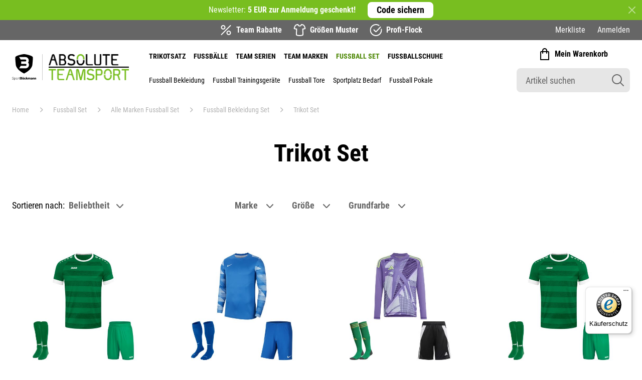

--- FILE ---
content_type: text/html; charset=UTF-8
request_url: https://www.absolute-teamsport-boeckmann.de/fussball-set/alle-marken/fussball-bekleidung-set/trikot-set.html
body_size: 50442
content:
<!doctype html>
<html lang="de">
    <head >
        <script>
    var BASE_URL = 'https\u003A\u002F\u002Fwww.absolute\u002Dteamsport\u002Dboeckmann.de\u002F';
    var require = {
        'baseUrl': 'https\u003A\u002F\u002Fwww.absolute\u002Dteamsport\u002Dboeckmann.de\u002Fstatic\u002Fversion1768369729\u002Ffrontend\u002Fww\u002Dproject\u002Fdefault\u002Fde_DE'
    };</script>        <meta charset="utf-8"/>
<meta name="title" content="Trikot Set online bestellen | Sport Böckmann"/>
<meta name="description" content="Trikot Set günstig online bestellen. ✅ Team Rabatte ✅ Kostenlose Retouren ✅ Dein Partner seit 1928 - Jetzt shoppen!"/>
<meta name="keywords" content="[product_sku], [product_name]"/>
<meta name="robots" content="INDEX,FOLLOW"/>
<meta name="viewport" content="width=device-width, initial-scale=1.0, minimum-scale=1.0, maximum-scale=1.0, user-scalable=no"/>
<meta name="format-detection" content="telephone=no"/>
<meta name="theme-color" content="#666666"/>
<meta name="msapplication-config" content="/images/touch-icons/browserconfig.xml"/>
<meta name="msapplication-square70x70logo" content="/images/touch-icons/win8-tile-70x70.png"/>
<meta name="msapplication-square144x144logo" content="/images/touch-icons/win8-tile-144x144.png"/>
<meta name="msapplication-square150x150logo" content="/images/touch-icons/win8-tile-150x150.png"/>
<meta name="msapplication-wide310x150logo" content="/images/touch-icons/win8-tile-310x150.png"/>
<meta name="msapplication-square310x310logo" content="/images/touch-icons/win8-tile-310x310.png"/>
<meta name="msapplication-tileimage" content="/images/touch-icons/win8-tile-144x144.png"/>
<meta name="msapplication-tilecolor" content="#ffffff"/>
<meta name="msapplication-navbutton-color" content="#4a8500"/>
<meta name="facebook-domain-verification" content="1779tv2w4vgoxid6o7fu5nxnsixe26"/>
<title>Trikot Set online bestellen | Sport Böckmann</title>
<link  rel="stylesheet" type="text/css"  media="all" href="https://www.absolute-teamsport-boeckmann.de/static/version1768369729/_cache/merged/38a089fa31323f601a47fc5eaa01244f.min.css" />
<link  rel="stylesheet" type="text/css"  media="all" href="https://www.absolute-teamsport-boeckmann.de/static/version1768369729/frontend/ww-project/default/de_DE/Anowave_Ec/css/ec.min.css" />
<script  type="text/javascript"  src="https://www.absolute-teamsport-boeckmann.de/static/version1768369729/_cache/merged/7cea3558924287bccfd3fc0cdd15cc9a.min.js"></script>
<link  rel="icon" type="image/png" sizes="16x16" href="https://www.absolute-teamsport-boeckmann.de/static/version1768369729/frontend/ww-project/default/de_DE//images/touch-icons/favicon-16x16.png" />
<link  rel="apple-touch-icon" sizes="57x57" href="https://www.absolute-teamsport-boeckmann.de/static/version1768369729/frontend/ww-project/default/de_DE//images/touch-icons/apple-touch-icon-57x57.png" />
<link  rel="apple-touch-icon" sizes="60x60" href="https://www.absolute-teamsport-boeckmann.de/static/version1768369729/frontend/ww-project/default/de_DE//images/touch-icons/apple-touch-icon-60x60.png" />
<link  rel="apple-touch-icon" sizes="72x72" href="https://www.absolute-teamsport-boeckmann.de/static/version1768369729/frontend/ww-project/default/de_DE//images/touch-icons/apple-touch-icon-72x72.png" />
<link  rel="apple-touch-icon" sizes="76x76" href="https://www.absolute-teamsport-boeckmann.de/static/version1768369729/frontend/ww-project/default/de_DE//images/touch-icons/apple-touch-icon-76x76.png" />
<link  rel="apple-touch-icon" sizes="114x114" href="https://www.absolute-teamsport-boeckmann.de/static/version1768369729/frontend/ww-project/default/de_DE//images/touch-icons/apple-touch-icon-114x114.png" />
<link  rel="apple-touch-icon" sizes="120x120" href="https://www.absolute-teamsport-boeckmann.de/static/version1768369729/frontend/ww-project/default/de_DE//images/touch-icons/apple-touch-icon-120x120.png" />
<link  rel="apple-touch-icon" sizes="128x128" href="https://www.absolute-teamsport-boeckmann.de/static/version1768369729/frontend/ww-project/default/de_DE//images/touch-icons/apple-touch-icon-128x128.png" />
<link  rel="apple-touch-icon" sizes="144x144" href="https://www.absolute-teamsport-boeckmann.de/static/version1768369729/frontend/ww-project/default/de_DE//images/touch-icons/apple-touch-icon-144x144.png" />
<link  rel="apple-touch-icon" sizes="152x152" href="https://www.absolute-teamsport-boeckmann.de/static/version1768369729/frontend/ww-project/default/de_DE//images/touch-icons/apple-touch-icon-152x152.png" />
<link  rel="apple-touch-icon" sizes="180x180" href="https://www.absolute-teamsport-boeckmann.de/static/version1768369729/frontend/ww-project/default/de_DE//images/touch-icons/apple-touch-icon-180x180.png" />
<link  rel="apple-touch-icon" href="https://www.absolute-teamsport-boeckmann.de/static/version1768369729/frontend/ww-project/default/de_DE//images/touch-icons/apple-touch-icon-precomposed.png" />
<link  rel="icon" type="image/png" sizes="32x32" href="https://www.absolute-teamsport-boeckmann.de/static/version1768369729/frontend/ww-project/default/de_DE//images/touch-icons/favicon-32x32.png" />
<link  rel="icon" type="image/png" sizes="96x96" href="https://www.absolute-teamsport-boeckmann.de/static/version1768369729/frontend/ww-project/default/de_DE//images/touch-icons/favicon-96x96.png" />
<link  rel="icon" type="image/png" sizes="160x160" href="https://www.absolute-teamsport-boeckmann.de/static/version1768369729/frontend/ww-project/default/de_DE//images/touch-icons/favicon-160x160.png" />
<link  rel="icon" type="image/png" sizes="192x192" href="https://www.absolute-teamsport-boeckmann.de/static/version1768369729/frontend/ww-project/default/de_DE//images/touch-icons/favicon-192x192.png" />
<link  rel="icon" type="image/png" sizes="196x196" href="https://www.absolute-teamsport-boeckmann.de/static/version1768369729/frontend/ww-project/default/de_DE//images/touch-icons/favicon-196x196.png" />
<link  rel="manifest" href="https://www.absolute-teamsport-boeckmann.de/static/version1768369729/frontend/ww-project/default/de_DE//images/touch-icons/manifest.json" />
<link  rel="canonical" href="https://www.absolute-teamsport-boeckmann.de/fussball-trikotsatz.html" />
<link  rel="icon" type="image/x-icon" href="https://www.absolute-teamsport-boeckmann.de/media/favicon/stores/1/favicon-32x32_1.png" />
<link  rel="shortcut icon" type="image/x-icon" href="https://www.absolute-teamsport-boeckmann.de/media/favicon/stores/1/favicon-32x32_1.png" />
<script src="https://teamsport-boeckmann.app.baqend.com/v1/speedkit/install.js?d=production" async crossorigin="anonymous"></script>            <script type="text/x-magento-init">
        {
            "*": {
                "Meta_Conversion/js/customizeProduct": {
                    "url" : "https://www.absolute-teamsport-boeckmann.de/fbe/pixel/tracker/",
                "payload": {"eventName":"facebook_businessextension_ssapi_customize_product"},
                "browserEventData": {"fbAgentVersion":"magento_opensource-0.0.0-1.3.5","fbPixelId":"165938467134939","source":"magento_opensource","pluginVersion":"1.3.5","track":"track","event":"CustomizeProduct","payload":{"currency":"eur"}}        }
    }
}
    </script>
    <!-- Added the new component below to track server events -->
    <script>
        window.addToCartData =
            {"url":"https:\/\/www.absolute-teamsport-boeckmann.de\/fbe\/pixel\/tracker\/","eventName":"facebook_businessextension_ssapi_add_to_cart","fbAgentVersion":"magento_opensource-0.0.0-1.3.5","fbPixelId":"165938467134939","source":"magento_opensource","pluginVersion":"1.3.5","track":"track","event":"AddToCart"}    </script>
    <script>
        require([
            'jquery',
            'Meta_Conversion/js/metaPixelTracker'
        ], function ($, metaPixelTracker) {

            const product_info_url = 'https://www.absolute-teamsport-boeckmann.de/fbe/Pixel/ProductInfoForAddToCart';

            $(document).on('ajax:addToCart', function (event, data) {
                let simpleProductId;
                // Get id of last added product
                const productId = data.productIds[data.productIds.length - 1];
                    // check product data from swatch widget
                    const swatchData = $('[data-role=swatch-options]').data('mage-SwatchRenderer');
                    if (swatchData && swatchData.getProductId()) {
                        simpleProductId = swatchData.getProductId();
                    } else {
                        // In case product is added from category page get options using added product's id
                        const categorySwatchData = $('[data-role=swatch-option-' + productId + ']')
                            .data('mage-SwatchRenderer');
                        if (categorySwatchData && categorySwatchData.getProductId()) {
                            simpleProductId = categorySwatchData.getProductId();
                        } else {
                            // else check product data from configurable options
                            const configurableProduct = data.form.data().mageConfigurable;
                            if (configurableProduct) {
                                simpleProductId = configurableProduct.simpleProduct;
                            }
                        }
                    }
                    // otherwise use the product sku
                    const product_sku = data.sku;
                    // use last added product id if swatch data is not available
                    if (!simpleProductId) {
                        simpleProductId = productId;
                    }
                    const form_key = jQuery("[name='form_key']").val();
                    $.ajax({
                        url: product_info_url,
                        data: {
                            product_sku: product_sku,
                            product_id: simpleProductId,
                            form_key: form_key
                        },
                        type: 'get',
                        dataType: 'json',
                        async: !data.response.backUrl,
                        success: function (res) {
                            const addToCartConfigPixel = {
                                "url": window.addToCartData.url,
                                "payload": {
                                    "eventName": window.addToCartData.eventName,
                                    "productId": res.productId
                                },
                                "browserEventData": {
                                    'fbAgentVersion': window.addToCartData.fbAgentVersion,
                                    'fbPixelId': window.addToCartData.fbPixelId,
                                    'source': window.addToCartData.source,
                                    'pluginVersion': window.addToCartData.pluginVersion,
                                    'track': window.addToCartData.track,
                                    'event': window.addToCartData.event,
                                    'payload': {
                                        "content_name": res.name,
                                        "content_ids": [res.id],
                                        "value": res.value,
                                        "currency": res.currency,
                                        "content_type": res.content_type,
                                        "contents": [{
                                            "id": res.id,
                                            "quantity": 1
                                        }]
                                    }
                                }
                            };
                            metaPixelTracker(addToCartConfigPixel);
                        }
                    });
            });
        });
    </script>
<!-- Meta Business Extension for Magento 2 -->
<script type="text/x-magento-init">
{
    "*": {
        "Meta_Conversion/js/initPixel" : {
            "pixelId": "165938467134939",
            "automaticMatchingFlag": true,
            "userDataUrl" : "https://www.absolute-teamsport-boeckmann.de/fbe/pixel/userData/",
            "agent": "magento_opensource-0.0.0-1.3.5"
        },
        "Meta_Conversion/js/metaPixelTracker" : {
            "url" : "https://www.absolute-teamsport-boeckmann.de/fbe/pixel/tracker/",
            "payload": {"eventName":"facebook_businessextension_ssapi_page_view"},
            "browserEventData": {"fbAgentVersion":"magento_opensource-0.0.0-1.3.5","fbPixelId":"165938467134939","source":"magento_opensource","pluginVersion":"1.3.5","track":"track","event":"PageView","payload":[]}        }
    }
}
</script>
<!-- End Meta Pixel Code -->
<script type="text/javascript" data-cmp-ab="1" src="https://cdn.consentmanager.net/delivery/autoblocking/39534.js" data-cmp-host="delivery.consentmanager.net" data-cmp-cdn="cdn.consentmanager.net" data-cmp-codesrc="19"></script>    <script type="text/x-magento-init">
        {
            "*": {
                "Magento_PageCache/js/form-key-provider": {}
            }
        }
    </script>
<style>
	.ec-gtm-cookie-directive > div { background: #ffffff; color: #000000; -webkit-border-radius: 8px; -moz-border-radius: 8px; -ms-border-radius: 8px; -o-border-radius: 8px; border-radius: 8px;  }
	.ec-gtm-cookie-directive > div > div > div a.action.accept,
    .ec-gtm-cookie-directive > div > div > div a.action.accept-all { color: #8bc53f; }
	.ec-gtm-cookie-directive > div > div > div .ec-gtm-cookie-directive-note-toggle { color: #8bc53f; }
    .ec-gtm-cookie-directive-segments { background: #ffffff; }
    .ec-gtm-cookie-directive-segments > div input[type="checkbox"] + label:before { border:1px solid #000000; }  
</style>
<script data-ommit="true">

	window.dataLayer = window.dataLayer || [];

		
	window.AEC = window.AEC || { version: "103.1.7"	};

		
	AEC.Const = 
	{
		TIMING_CATEGORY_ADD_TO_CART:		'Add To Cart Time',
		TIMING_CATEGORY_REMOVE_FROM_CART:	'Remove From Cart Time',
		TIMING_CATEGORY_PRODUCT_CLICK:		'Product Detail Click Time',
		TIMING_CATEGORY_CHECKOUT:			'Checkout Time',
		TIMING_CATEGORY_CHECKOUT_STEP:		'Checkout Step Time',
		TIMING_CATEGORY_PRODUCT_WISHLIST:	'Add to Wishlist Time',
		TIMING_CATEGORY_PRODUCT_COMPARE:	'Add to Compare Time'
	};

	AEC.Const.URL 					= 'https://www.absolute-teamsport-boeckmann.de/';
	AEC.Const.VARIANT_DELIMITER 	= '-';
	AEC.Const.VARIANT_DELIMITER_ATT = ':';

		
	AEC.Const.CHECKOUT_STEP_SHIPPING 	= 1;
	AEC.Const.CHECKOUT_STEP_PAYMENT  	= 2;
	AEC.Const.CHECKOUT_STEP_ORDER  		= 3;

		
	AEC.Const.DIMENSION_SEARCH = 18;

	
	AEC.Const.COOKIE_DIRECTIVE 								= false;
	AEC.Const.COOKIE_DIRECTIVE_SEGMENT_MODE 				= false;
	AEC.Const.COOKIE_DIRECTIVE_SEGMENT_MODE_EVENTS			= ["cookieConsentGranted"];	
	AEC.Const.COOKIE_DIRECTIVE_CONSENT_GRANTED_EVENT 		= "cookieConsentGranted";
	AEC.Const.COOKIE_DIRECTIVE_CONSENT_DECLINE_EVENT 		= "cookieConsentDeclined";

		
	AEC.Const.COOKIE_DIRECTIVE_CONSENT_GRANTED = AEC.CookieConsent.getConsent("cookieConsentGranted");

		
	AEC.Const.CATALOG_CATEGORY_ADD_TO_CART_REDIRECT_EVENT = "catalogCategoryAddToCartRedirect";

		
	AEC.Message = 
	{
		confirm: 			 true,
		confirmRemoveTitle:  "Sind Sie sicher?",
		confirmRemove: 		 "Sind Sie sicher, dass Sie diesen Artikel aus dem Warenkorb entfernen möchten?"
	};
			
	AEC.storeName 			= "Deutsch";
	AEC.currencyCode	 	= "EUR";
	AEC.useDefaultValues 	= false;
	AEC.facebook 			= false;
	AEC.facebookInitParams 	= [];

		
	AEC.SUPER = [];

		
	AEC.CONFIGURABLE_SIMPLES = [];

	
	AEC.BUNDLE = {"bundles":[],"options":[]};

	
	AEC.localStorage = true;

		
	AEC.summary = false;

	
	AEC.reset = false;
	
</script>
<script data-ommit="true">

    (summary => 
    {
    	if (summary)
    	{
        	let getSummary = (event) => 
        	{
            	AEC.Request.post("https:\/\/www.absolute-teamsport-boeckmann.de\/datalayer\/index\/cart\/",{ event:event }, (response) => 
            	{
                	dataLayer.push(response);
               	});
            };

            ['ec.cookie.remove.item.data','ec.cookie.update.item.data','ec.cookie.add.data'].forEach(event => 
            {
            	AEC.EventDispatcher.on(event, (event => 
            	{
                	return () => 
                	{
                    	setTimeout(() => { getSummary(event); }, 2000);
                    };
                })(event));
            });
    	}
    })(AEC.summary);
    
</script>
<script data-ommit="true">

		
	window.dataLayer = window.dataLayer || [];

	
		
	var dataLayerTransport = (function()
	{
		var data = [];
		
		return {
			data:[],
			push: function(data)
			{
				this.data.push(data);
				
				return this;
			},
			serialize: function()
			{
				return this.data;
			}
		}	
	})();
	
</script><script data-ommit="true">

	/* Dynamic remarketing */
	window.google_tag_params = window.google_tag_params || {};

	/* Default pagetype */
	window.google_tag_params.ecomm_pagetype = 'category';

	/* Grouped products collection */
	window.G = [];

	/**
	 * Global revenue 
	 */
	window.revenue = 0;

	/**
	 * DoubleClick
	 */
	window.DoubleClick = 
	{
		DoubleClickRevenue:	 	0,
		DoubleClickTransaction: 0,
		DoubleClickQuantity: 	0
	};
	
	
	AEC.Cookie.visitor({"visitorLoginState":"Logged out","visitorLifetimeValue":0,"visitorExistingCustomer":"Nein","visitorType":"NOT LOGGED IN","currentStore":"Deutsch"}).push(dataLayer, false);

		
	dataLayer.push({ pageType: "category"});
	
</script>

<!-- Google Tag Manager -->
<script data-cmp-ab="1">(function(w,d,s,l,i){w[l]=w[l]||[];w[l].push({'gtm.start':
new Date().getTime(),event:'gtm.js'});var f=d.getElementsByTagName(s)[0],
j=d.createElement(s),dl=l!='dataLayer'?'&l='+l:'';j.async=true;j.src=
'https://www.googletagmanager.com/gtm.js?id='+i+dl;f.parentNode.insertBefore(j,f);
})(window,document,'script','dataLayer','GTM-KG8PV2J');</script>
<!-- End Google Tag Manager -->
<script data-ommit="true">

    	
</script>
<script data-ommit="true">AEC.Bind.apply({"performance":false})</script>
<script>
    require.config({
        map: {
            '*': {
                'quickSearch-original' : 'Magento_Search/js/form-mini',
                'quickSearch' : 'Amasty_Xsearch/js/form-mini'
            }
        }
    });
</script>
                        <script src="https://cdn.brevo.com/js/sdk-loader.js" async></script>
                    <script>
                        window.Brevo = window.Brevo || [];
                        Brevo.push([
                            "init",
                            {
                                client_key: "bf2kpuob2iq4rgeg9rdxy8ev",
                                email_id: "",
                            },
                        ]);
                    </script>
</head>
    <body data-container="body"
          data-mage-init='{"loaderAjax": {}, "loader": { "icon": "https://www.absolute-teamsport-boeckmann.de/static/version1768369729/frontend/ww-project/default/de_DE/images/loader-2.gif"}}'
        id="html-body" class="page-with-filter page-products categorypath-fussball-set-alle-marken-fussball-set-fussball-bekleidung-set-trikot-set category-trikot-set catalog-category-view page-layout-2columns-left">
                                <noscript>
            <img height="1" width="1" style="display:none"
                 src="https://www.facebook.com/tr?id=165938467134939&amp;ev=PageView&amp;noscript=1&amp;a=magento_opensource-0.0.0-1.3.5">
        </noscript>
    

<div class="cookie-status-message" id="cookie-status">
    The store will not work correctly in the case when cookies are disabled.</div>
<script type="text/x-magento-init">
    {
        "*": {
            "cookieStatus": {}
        }
    }
</script>

<script type="text/x-magento-init">
    {
        "*": {
            "mage/cookies": {
                "expires": null,
                "path": "\u002F",
                "domain": ".www.absolute\u002Dteamsport\u002Dboeckmann.de",
                "secure": false,
                "lifetime": "3600"
            }
        }
    }
</script>
    <noscript>
        <div class="message global noscript">
            <div class="content">
                <p>
                    <strong>JavaScript scheint in Ihrem Browser deaktiviert zu sein.</strong>
                    <span>
                        Um unsere Website in bester Weise zu erfahren, aktivieren Sie Javascript in Ihrem Browser.                    </span>
                </p>
            </div>
        </div>
    </noscript>
<script>    require.config({
        map: {
            '*': {
                wysiwygAdapter: 'mage/adminhtml/wysiwyg/tiny_mce/tinymce4Adapter'
            }
        }
    });</script><!-- Google Tag Manager (noscript) -->
<noscript><iframe src="https://www.googletagmanager.com/ns.html?id=GTM-KG8PV2J"
height="0" width="0" style="display:none;visibility:hidden"></iframe></noscript>
<!-- End Google Tag Manager (noscript) --><div class="page-wrapper"><header class="page-header"><!-- Header Callout Newsletter Desktop -->
<div class="page-header__top page-header__top--newsletter show-for-medium" data-closable style="display: none;" data-callout-newsletter>
  <div class="grid-container">
    <div class="grid-x grid-margin-x">
      <div class="cell">
        <div class="header-callout">
            <span class="header-callout__text">
              Newsletter: <b>5 EUR zur Anmeldung geschenkt!</b>
            </span>
          <a href="https://www.absolute-teamsport-boeckmann.de/teamsport-newsletter/anmeldeformular_header.html" class="header-callout__button button--flat button--white-black" target="_blank">
            <span class="button__text">Code sichern</span>
          </a>
          <i class="icon header-callout__close" data-close>
            <svg viewBox="0 0 24 24" fill="none" xmlns="http://www.w3.org/2000/svg">
              <path
                d="M17.2929 18.7071C17.6834 19.0976 18.3166 19.0976 18.7071 18.7071C19.0976 18.3166 19.0976 17.6834 18.7071 17.2929L13.4142 12L18.7071 6.70711C19.0976 6.31658 19.0976 5.68342 18.7071 5.29289C18.3166 4.90237 17.6834 4.90237 17.2929 5.29289L12 10.5858L6.70711 5.29289C6.31659 4.90237 5.68342 4.90237 5.2929 5.29289C4.90237 5.68342 4.90237 6.31658 5.2929 6.70711L10.5858 12L5.29289 17.2929C4.90237 17.6834 4.90237 18.3166 5.29289 18.7071C5.68342 19.0976 6.31658 19.0976 6.70711 18.7071L12 13.4142L17.2929 18.7071Z"/>
            </svg>
          </i>
        </div>
      </div>
    </div>
  </div>
</div>

<!-- Header Callout Newsletter Mobile -->
<div class="page-header__top page-header__top--newsletter hide-for-medium" data-closable style="display: none;" data-callout-newsletter>
  <div class="grid-container">
    <div class="grid-x grid-margin-x">
      <div class="cell">
        <a href="https://www.absolute-teamsport-boeckmann.de/teamsport-newsletter/anmeldeformular_header.html" class="header-callout">
          <span class="header-callout__text">
            <b>5€ zur Newsletter Anmeldung!</b>
          </span>
        </a>
        <i class="icon header-callout__close" data-close>
          <svg viewBox="0 0 24 24" fill="none" xmlns="http://www.w3.org/2000/svg">
            <path
              d="M17.2929 18.7071C17.6834 19.0976 18.3166 19.0976 18.7071 18.7071C19.0976 18.3166 19.0976 17.6834 18.7071 17.2929L13.4142 12L18.7071 6.70711C19.0976 6.31658 19.0976 5.68342 18.7071 5.29289C18.3166 4.90237 17.6834 4.90237 17.2929 5.29289L12 10.5858L6.70711 5.29289C6.31659 4.90237 5.68342 4.90237 5.2929 5.29289C4.90237 5.68342 4.90237 6.31658 5.2929 6.70711L10.5858 12L5.29289 17.2929C4.90237 17.6834 4.90237 18.3166 5.29289 18.7071C5.68342 19.0976 6.31658 19.0976 6.70711 18.7071L12 13.4142L17.2929 18.7071Z"/>
          </svg>
        </i>
      </div>
    </div>
  </div>
</div>

<!-- Header Bar Benefits -->
<div class="page-header__top page-header__top--benefits">
	<div class="grid-container">
		<div class="grid-x grid-margin-x">
			<div class="header-bar cell">
				<!-- Benefits -->
				<div class="header-bar__benefits" data-header-bar-benefits>
					<div class="header-bar__benefits__item header-bar__benefits__item--discount">
						<i class="icon header-bar__benefits__item__icon">
							<svg viewBox="0 0 16 16" fill="none" xmlns="http://www.w3.org/2000/svg">
								<path fill-rule="evenodd" clip-rule="evenodd"
								      d="M2.47157 14.4701C2.21122 14.7305 1.78911 14.7305 1.52876 14.4701C1.26841 14.2098 1.26841 13.7876 1.52876 13.5273L1.52934 13.5267L13.5282 1.52787L13.5288 1.52729C13.7891 1.26694 14.2112 1.26694 14.4716 1.52729C14.7319 1.78764 14.7319 2.20975 14.4716 2.4701L2.47157 14.4701ZM4.3335 5.9987C5.25397 5.9987 6.00016 5.25251 6.00016 4.33203C6.00016 3.41156 5.25397 2.66536 4.3335 2.66536C3.41302 2.66536 2.66683 3.41156 2.66683 4.33203C2.66683 5.25251 3.41302 5.9987 4.3335 5.9987ZM11.6668 13.332C12.5873 13.332 13.3335 12.5858 13.3335 11.6654C13.3335 10.7449 12.5873 9.9987 11.6668 9.9987C10.7464 9.9987 10.0002 10.7449 10.0002 11.6654C10.0002 12.5858 10.7464 13.332 11.6668 13.332ZM7.3335 4.33203C7.3335 5.98889 5.99035 7.33203 4.3335 7.33203C2.67664 7.33203 1.3335 5.98889 1.3335 4.33203C1.3335 2.67518 2.67664 1.33203 4.3335 1.33203C5.99035 1.33203 7.3335 2.67518 7.3335 4.33203ZM11.6668 14.6654C13.3237 14.6654 14.6668 13.3222 14.6668 11.6654C14.6668 10.0085 13.3237 8.66536 11.6668 8.66536C10.01 8.66536 8.66683 10.0085 8.66683 11.6654C8.66683 13.3222 10.01 14.6654 11.6668 14.6654Z"/>
							</svg>
						</i>
						<span class="header-bar__benefits__item__label">Team Rabatte</span>
					</div>

					<div class="header-bar__benefits__item header-bar__benefits__item--pattern">
						<i class="icon header-bar__benefits__item__icon">
							<svg viewBox="0 0 16 16" fill="none" xmlns="http://www.w3.org/2000/svg">
								<path fill-rule="evenodd" clip-rule="evenodd"
								      d="M5.18402 1.33497C3.83131 1.37728 2.63488 2.23859 2.16923 3.51678L1.43477 5.53288L4.01206 5.98076L4.58729 6.08072L4.56406 6.66411L4.27743 13.8614L4.27276 13.9786L4.2679 13.9905L4.2716 14L4.27105 14.0002L4.37205 14.019L4.46275 14.0672C5.07909 14.3953 6.38893 14.6663 8.00062 14.6663C9.61235 14.6663 10.9222 14.3953 11.5385 14.0672L11.6292 14.019L11.7301 14.0002L11.7296 14L11.7332 13.9906L11.7284 13.9787L11.7236 13.8615L11.43 6.66575L11.4062 6.08181L11.982 5.98175L14.5647 5.53292L13.8302 3.51682C13.3651 2.23998 12.1707 1.37913 10.8197 1.33514L10.7737 1.35864C10.4223 2.47593 9.2396 3.20063 8.00056 3.20063C6.76043 3.20063 5.57672 2.47466 5.22653 1.35572L5.18402 1.33497ZM1.09435 5.47372C1.09425 5.4737 1.09414 5.47369 1.09404 5.47367L1.0445 5.75877L1.09404 5.47367L1.09435 5.47372ZM0.916445 3.06038C1.58586 1.22285 3.33282 0 5.28849 0C5.32061 0 5.35241 0.0017726 5.38379 0.00523436C5.41705 0.00176887 5.45069 0 5.4846 0H5.78853C6.15698 0 6.45584 0.298662 6.45584 0.667311C6.45584 1.22862 7.03708 1.8673 8.00056 1.8673C8.96404 1.8673 9.54527 1.22862 9.54527 0.667311C9.54527 0.298448 9.84436 0 10.2126 0H10.5091C10.544 0 10.5786 0.00189118 10.6128 0.00559251C10.6451 0.00192229 10.6779 4.06901e-05 10.711 4.06901e-05C12.6666 4.06901e-05 14.4136 1.22289 15.083 3.06042L15.9359 5.40147C16.1584 6.01243 15.7744 6.67602 15.1337 6.78735L12.786 7.19533L13.0521 13.7156C13.0765 13.8058 13.0901 13.9009 13.0901 13.9996C13.0901 14.1992 13.0351 14.3798 12.951 14.5347C12.792 14.8976 12.4759 15.1777 12.0846 15.2856C11.1708 15.7406 9.64273 15.9996 8.00062 15.9996C6.35857 15.9996 4.83056 15.7406 3.91671 15.2856C3.52515 15.1777 3.20867 14.8973 3.04981 14.5339C2.96598 14.3791 2.91119 14.1988 2.91119 13.9996C2.91119 13.9014 2.9246 13.8068 2.9488 13.7169L3.20855 7.19444L0.865756 6.78731C0.22511 6.67598 -0.158978 6.01239 0.0635988 5.40143L0.916445 3.06038Z"/>
							</svg>
						</i>
                        <span class="header-bar__benefits__item__label"><a href="https://www.absolute-teamsport-boeckmann.de/musterservice/">Größen Muster</a></span>
					</div>

					<div class="header-bar__benefits__item header-bar__benefits__item--flocking">
						<i class="icon header-bar__benefits__item__icon">
							<svg viewBox="0 0 16 16" fill="none" xmlns="http://www.w3.org/2000/svg">
								<path fill-rule="evenodd" clip-rule="evenodd"
								      d="M1.33333 8C1.33333 4.3181 4.3181 1.33333 8 1.33333C9.34254 1.33333 10.5905 1.72948 11.6359 2.41107C11.9443 2.61216 12.3574 2.52516 12.5584 2.21674C12.7595 1.90831 12.6725 1.49527 12.3641 1.29417C11.1087 0.475643 9.6089 0 8 0C3.58172 0 0 3.58172 0 8C0 12.4183 3.58172 16 8 16C12.4183 16 16 12.4183 16 8C16 7.63058 15.9749 7.26667 15.9263 6.90993C15.8765 6.54512 15.5405 6.2897 15.1757 6.33945C14.8108 6.38919 14.5554 6.72525 14.6052 7.09007C14.6457 7.38727 14.6667 7.69101 14.6667 8C14.6667 11.6819 11.6819 14.6667 8 14.6667C4.3181 14.6667 1.33333 11.6819 1.33333 8ZM14.4875 4.45473C14.7386 4.18549 14.7239 3.76363 14.4547 3.51249C14.1855 3.26135 13.7636 3.27603 13.5125 3.54527L7.98796 9.46801L5.80934 7.24618C5.55156 6.98329 5.12947 6.97915 4.86658 7.23693C4.60369 7.49471 4.59954 7.9168 4.85732 8.17969L7.03594 10.4015C7.56783 10.944 8.44478 10.933 8.96297 10.3775L14.4875 4.45473Z"/>
							</svg>
						</i>
						<span class="header-bar__benefits__item__label">Profi-Flock</span>
					</div>

				</div>

				<!-- Customer -->
				<div class="header-bar__right" data-header-bar-right>
					<div class="header-bar__customer">
						<div class="header-bar__customer__wishlist">
							<!-- htdocs/app/design/frontend/ww-project/default/Magento_Wishlist/templates/link.phtml -->
							
<a class="header-bar__customer__link header-bar__customer__link--wishlist" href="https://www.absolute-teamsport-boeckmann.de/wishlist/" data-bind="scope: 'wishlist'">
  <span class="header-bar__customer__link__text">Merkliste</span>
  <!-- ko if: wishlist().counter -->
  <div class="batch batch--white counter qty" data-bind="text: wishlist().counter, css: { filled: !!wishlist().counter == true }"></div>
  <!-- /ko -->
</a>


<script type="text/x-magento-init">
    {
        "*": {
            "Magento_Ui/js/core/app": {
                "components": {
                    "wishlist": {
                        "component": "Magento_Wishlist/js/view/wishlist"
                    }
                }
            }
        }
    }

</script>
						</div>

						<div class="header-bar__customer__account">
							<a href="https://www.absolute-teamsport-boeckmann.de/customer/account/login/" class="header-bar__customer__link header-bar__customer__link--account sb-notloggedin">Anmelden</a>
							<a href="https://www.absolute-teamsport-boeckmann.de/customer/account/index/" class="header-bar__customer__link header-bar__customer__link--account sb-loggedin hide">Mein Konto</a>
						</div>
					</div>

					<!-- EHI -->
					<div class="header-bar__ehi show-for-large hide-for-xxlarge">
						<a class="header-bar__ehi__link image-link"
						   href="https://zertifikat.ehi-siegel.de/de/zertifikat/s/e4e008b9d199ae98d280d4c4f6e3f18c/"
						   target="_blank">
							<img class="header-bar__ehi__image image" src="https://www.absolute-teamsport-boeckmann.de/static/version1768369729/frontend/ww-project/default/de_DE/images/logo-ehi.png"
							     alt="EHI">
						</a>
					</div>
				</div>
			</div>
		</div>
	</div>
</div>

<!-- Header Bottom -->
<div class="page-header__bottom">
	<div class="grid-container page-header__bottom__container">
		<div class="grid-x grid-margin-x">
            <div class="cell page-header__bottom__container__inner">
                <div class="page-header__bottom__left">

                    <!-- Layer Menu Trigger -->
                    <div class="menu-trigger hide-for-large" data-toggle-mobile-navigation>

                        <!-- Layer Menu Open -->
                        <i class="icon menu-trigger__icon icon--open">
                            <svg viewBox="0 0 24 24" fill="none" xmlns="http://www.w3.org/2000/svg">
                                <g clip-path="url(#clip0)">
                                    <path
                                        d="M0 4C0 3.44772 0.447715 3 1 3H23C23.5523 3 24 3.44772 24 4C24 4.55228 23.5523 5 23 5H1C0.447715 5 0 4.55228 0 4Z"/>
                                    <path
                                        d="M0 12C0 11.4477 0.447715 11 1 11H4C4.55228 11 5 11.4477 5 12C5 12.5523 4.55228 13 4 13H1C0.447715 13 0 12.5523 0 12Z"/>
                                    <path
                                        d="M0 20C0 19.4477 0.447715 19 1 19H6C6.55228 19 7 19.4477 7 20C7 20.5523 6.55228 21 6 21H1C0.447715 21 0 20.5523 0 20Z"/>
                                    <path fill-rule="evenodd" clip-rule="evenodd"
                                          d="M20.4633 19.0491C21.4274 17.7873 22 16.2105 22 14.5C22 10.3579 18.6421 7 14.5 7C10.3579 7 7 10.3579 7 14.5C7 18.6421 10.3579 22 14.5 22C16.2105 22 17.7873 21.4274 19.0491 20.4633L22.2929 23.7071C22.6834 24.0976 23.3166 24.0976 23.7071 23.7071C24.0976 23.3166 24.0976 22.6834 23.7071 22.2929L20.4633 19.0491ZM14.5 20C17.5376 20 20 17.5376 20 14.5C20 11.4624 17.5376 9 14.5 9C11.4624 9 9 11.4624 9 14.5C9 17.5376 11.4624 20 14.5 20Z"/>
                                </g>
                                <defs>
                                    <clipPath id="clip0">
                                        <rect width="24" height="24" fill="white"/>
                                    </clipPath>
                                </defs>
                            </svg>
                            <span class="show-for-sr">
                Navigation öffnen
              </span>
                        </i>

                        <!-- Layer Menu Close -->
                        <i class="icon menu-trigger__icon icon--close">
                            <svg viewBox="0 0 24 24" fill="none" xmlns="http://www.w3.org/2000/svg">
                                <path
                                    d="M17.2929 18.7071C17.6834 19.0976 18.3166 19.0976 18.7071 18.7071C19.0976 18.3166 19.0976 17.6834 18.7071 17.2929L13.4142 12L18.7071 6.70711C19.0976 6.31658 19.0976 5.68342 18.7071 5.29289C18.3166 4.90237 17.6834 4.90237 17.2929 5.29289L12 10.5858L6.70711 5.29289C6.31659 4.90237 5.68342 4.90237 5.2929 5.29289C4.90237 5.68342 4.90237 6.31658 5.2929 6.70711L10.5858 12L5.29289 17.2929C4.90237 17.6834 4.90237 18.3166 5.29289 18.7071C5.68342 19.0976 6.31658 19.0976 6.70711 18.7071L12 13.4142L17.2929 18.7071Z"/>
                            </svg>
                            <span class="show-for-sr">
                Navigation schließen
              </span>
                        </i>
                    </div>

                    <!-- Logo -->
                    <div class="logo">
	<a class="logo__link image-link" href="https://www.absolute-teamsport-boeckmann.de/">

		<!-- Logo full -->
		<svg class="logo__image logo__image--full image show-for-large" width="95" height="104" viewBox="0 0 95 104" fill="none" xmlns="http://www.w3.org/2000/svg">
            <g clip-path="url(#clip0_1906_46403)">
                <rect x="27" y="10" width="41" height="48" fill="white"/>
                <path d="M39.3401 97.0052C39.0688 96.6394 38.6824 96.3899 38.1809 96.2569C38.6249 96.0907 38.9619 95.8246 39.1922 95.4671C39.4224 95.1096 39.5375 94.6773 39.5375 94.1702C39.5375 93.2973 39.2168 92.6322 38.5673 92.1666C37.9178 91.7093 36.9806 91.4766 35.7391 91.4766H32.4094C32.3354 91.4766 32.2778 91.5348 32.2778 91.6096V101.087C32.2778 101.162 32.3354 101.22 32.4094 101.22H36.1913C37.367 101.212 38.2549 100.962 38.8468 100.489C39.447 100.006 39.743 99.2914 39.743 98.3353C39.743 97.8199 39.6115 97.371 39.3401 97.0052ZM34.5963 93.2889H35.7391C36.2571 93.2889 36.6353 93.3804 36.8737 93.5633C37.1121 93.7462 37.2272 94.0455 37.2272 94.4529C37.2272 94.8103 37.1203 95.0847 36.8983 95.2676C36.6846 95.4505 36.3228 95.542 35.8131 95.5503H34.6045V93.2889H34.5963ZM37.0874 99.1335C36.8655 99.3247 36.5366 99.4244 36.1173 99.4244H34.5963V97.0883H36.2242C37.0217 97.0966 37.4245 97.504 37.4245 98.3104C37.4245 98.6596 37.3176 98.9339 37.0874 99.1335Z" fill="black"/>
                <path d="M46.3942 91.4608C46.2051 91.2863 45.9667 91.2031 45.6789 91.2031C45.3994 91.2031 45.161 91.2863 44.9636 91.4608C44.7746 91.6354 44.6759 91.8433 44.6759 92.0927C44.6759 92.3421 44.7746 92.5499 44.9636 92.7245C45.1527 92.8991 45.3912 92.9823 45.6789 92.9823C45.9585 92.9823 46.1969 92.8908 46.3942 92.7245C46.5833 92.5499 46.682 92.3421 46.682 92.0927C46.682 91.8433 46.5833 91.6354 46.3942 91.4608ZM42.9576 91.4608C42.7685 91.2863 42.5301 91.2031 42.2423 91.2031C41.9628 91.2031 41.7244 91.2863 41.527 91.4608C41.3379 91.6354 41.2393 91.8433 41.2393 92.0927C41.2393 92.3421 41.3379 92.5499 41.527 92.7245C41.7161 92.8991 41.9546 92.9823 42.2423 92.9823C42.5219 92.9823 42.7603 92.8908 42.9576 92.7245C43.1467 92.5499 43.2453 92.3421 43.2453 92.0927C43.2453 91.8433 43.1467 91.6354 42.9576 91.4608ZM46.4929 94.8611C45.8762 94.1877 45.0294 93.8552 43.9606 93.8552C43.2618 93.8552 42.6452 94.0048 42.1272 94.3124C41.6093 94.62 41.2064 95.0524 40.9269 95.6177C40.6473 96.183 40.5076 96.8232 40.5076 97.5465L40.5158 97.9289C40.5651 98.9847 40.9022 99.8244 41.5188 100.44C42.1354 101.055 42.9576 101.371 43.9771 101.371C45.0376 101.371 45.8762 101.038 46.4929 100.373C47.1095 99.708 47.4219 98.8101 47.4219 97.6878V97.6047C47.4137 96.4407 47.1095 95.5262 46.4929 94.8611ZM45.1856 97.7709C45.1692 99.0097 44.7581 99.6249 43.9688 99.6249C43.566 99.6249 43.2536 99.4669 43.048 99.1593C42.8425 98.8434 42.7356 98.3529 42.7356 97.6878L42.7438 97.2804C42.8096 96.1581 43.2125 95.6011 43.9524 95.6011C44.7746 95.6011 45.1856 96.2495 45.1856 97.5465V97.7709Z" fill="black"/>
                <path d="M54.2293 98.6441H52.4041C52.3384 98.6441 52.2808 98.7023 52.2726 98.7689C52.2562 99.0183 52.1739 99.2178 52.026 99.3674C51.8533 99.542 51.6067 99.6252 51.2942 99.6252C50.916 99.6252 50.6447 99.4838 50.4721 99.2012C50.2994 98.9185 50.2172 98.4114 50.2172 97.6881C50.2172 97.2724 50.2337 96.9482 50.2665 96.7071C50.3652 95.9588 50.7023 95.593 51.2778 95.593C51.582 95.593 51.8286 95.6928 52.0095 95.8923C52.1657 96.0669 52.2562 96.3163 52.2808 96.6322C52.289 96.7071 52.3466 96.7569 52.4124 96.7569H54.2376C54.3115 96.7569 54.3691 96.6987 54.3691 96.6239C54.3444 95.7926 54.0731 95.1358 53.5469 94.637C52.9961 94.1132 52.2562 93.8555 51.3271 93.8555C50.6365 93.8555 50.0446 94.0051 49.5431 94.3044C49.0415 94.6037 48.6551 95.036 48.3838 95.6013C48.1125 96.1667 47.981 96.8068 47.981 97.5384V97.6299C47.981 98.8021 48.2769 99.7166 48.8771 100.373C49.4773 101.03 50.2994 101.363 51.3436 101.363C52.2315 101.363 52.955 101.105 53.5141 100.598C54.0402 100.116 54.328 99.5171 54.3527 98.7855C54.3691 98.7107 54.3033 98.6441 54.2293 98.6441Z" fill="black"/>
                <path d="M62.0398 101.022L59.4912 96.9654L61.8179 94.2053C61.8918 94.1138 61.8343 93.9808 61.7192 93.9808H59.3925C59.3514 93.9808 59.3103 93.9974 59.2856 94.0307L57.6413 96.0925L57.4193 96.3918V91.0627C57.4193 90.9879 57.3618 90.9297 57.2878 90.9297H55.3228C55.2488 90.9297 55.1913 90.9879 55.1913 91.0627V101.097C55.1913 101.172 55.2488 101.23 55.3228 101.23H57.2878C57.3618 101.23 57.4193 101.172 57.4193 101.097V99.1686L58.0524 98.5284L59.5734 101.164C59.598 101.205 59.6391 101.23 59.6885 101.23H61.9247C62.0316 101.23 62.0974 101.114 62.0398 101.022Z" fill="black"/>
                <path d="M79.9628 99.5919V96.3828C79.9464 95.6013 79.6751 94.9778 79.1489 94.5289C78.6227 94.0799 77.8992 93.8555 76.9866 93.8555C76.074 93.8555 75.3176 94.0716 74.7339 94.5123C74.1831 94.9196 73.8953 95.4434 73.8542 96.0752C73.846 96.15 73.9118 96.2166 73.9858 96.2166H75.9507C76.0165 96.2166 76.074 96.1667 76.0823 96.0919C76.1234 95.6429 76.3864 95.4184 76.8715 95.4184C77.4388 95.4184 77.7266 95.751 77.7266 96.4161V96.7985H77.036C75.9425 96.7985 75.1039 96.998 74.5366 97.4054C73.9611 97.8045 73.6733 98.4031 73.6733 99.1845C73.6733 99.8081 73.9118 100.332 74.3804 100.739C74.849 101.155 75.4245 101.354 76.0987 101.354C76.8386 101.354 77.4141 101.097 77.817 100.573C77.8663 100.814 77.9239 101.005 77.9897 101.147C78.0143 101.196 78.0554 101.23 78.113 101.23H80.2588V101.113C80.0779 100.764 79.971 100.257 79.9628 99.5919ZM77.7266 99.1679C77.6443 99.3176 77.5128 99.4589 77.3319 99.5753C77.1511 99.7 76.9208 99.7582 76.6413 99.7582C76.4276 99.7582 76.2549 99.6917 76.1151 99.567C75.9754 99.4423 75.9096 99.276 75.9096 99.0681C75.9096 98.3615 76.296 98.0123 77.0771 98.0123H77.7266V99.1679Z" fill="black"/>
                <path d="M86.9018 94.5289C86.5319 94.0799 85.9728 93.8555 85.2329 93.8555C84.3614 93.8555 83.679 94.1797 83.1857 94.8365L83.1199 94.1049C83.1117 94.0384 83.0542 93.9802 82.9884 93.9802H81.155C81.081 93.9802 81.0234 94.0384 81.0234 94.1132V101.088C81.0234 101.163 81.081 101.221 81.155 101.221H83.1199C83.1939 101.221 83.2515 101.163 83.2515 101.088V96.5824C83.2515 96.042 83.679 95.5847 84.2134 95.5847H84.2298C84.6163 95.5847 84.8793 95.6679 85.0273 95.8424C85.1753 96.017 85.2411 96.2831 85.2411 96.6489V101.088C85.2411 101.163 85.2986 101.221 85.3726 101.221H87.3458C87.4198 101.221 87.4774 101.163 87.4774 101.088V96.5574C87.4609 95.6595 87.2718 94.9778 86.9018 94.5289Z" fill="black"/>
                <path d="M94.4162 94.5289C94.0463 94.0799 93.4872 93.8555 92.7473 93.8555C91.8758 93.8555 91.1934 94.1797 90.7001 94.8365L90.6343 94.1049C90.6261 94.0384 90.5686 93.9802 90.5028 93.9802H88.6694C88.5954 93.9802 88.5378 94.0384 88.5378 94.1132V101.088C88.5378 101.163 88.5954 101.221 88.6694 101.221H90.6343C90.7083 101.221 90.7659 101.163 90.7659 101.088V96.5824C90.7659 96.042 91.1934 95.5847 91.7278 95.5847H91.7442C92.1307 95.5847 92.3937 95.6679 92.5417 95.8424C92.6897 96.017 92.7637 96.2831 92.7637 96.6489V101.088C92.7637 101.163 92.8213 101.221 92.8953 101.221H94.8684C94.9424 101.221 95 101.163 95 101.088V96.5574C94.9753 95.6595 94.7862 94.9778 94.4162 94.5289Z" fill="black"/>
                <path d="M70.6231 93.8477C69.7023 93.8477 69.0035 94.2135 68.5184 94.9367C68.1978 94.2051 67.5894 93.8477 66.685 93.8477C65.83 93.8477 65.1476 94.1719 64.6379 94.8287L64.5721 94.1054C64.5639 94.0389 64.5063 93.9807 64.4405 93.9807H62.6071C62.5331 93.9807 62.4756 94.0389 62.4756 94.1137V101.089C62.4756 101.164 62.5331 101.222 62.6071 101.222H64.5721C64.6461 101.222 64.7036 101.164 64.7036 101.089V96.5995C64.7036 96.0508 65.1311 95.5935 65.6738 95.5852C65.682 95.5852 65.682 95.5852 65.6902 95.5852C66.0273 95.5852 66.2493 95.6684 66.3726 95.8429C66.4877 96.0092 66.5535 96.2836 66.5535 96.666V101.089C66.5535 101.164 66.611 101.222 66.685 101.222H68.6582C68.7322 101.222 68.7897 101.164 68.7897 101.089V97.1981V96.5912C68.7897 96.084 69.1597 95.6434 69.653 95.5852C69.6941 95.5852 69.727 95.5769 69.7681 95.5769C70.097 95.5769 70.3189 95.66 70.4423 95.8346C70.5656 96.0009 70.6314 96.2752 70.6314 96.6411V101.081C70.6314 101.155 70.6889 101.214 70.7629 101.214H72.7361C72.8101 101.214 72.8676 101.155 72.8676 101.081V96.4997C72.8265 94.7372 72.0784 93.8477 70.6231 93.8477Z" fill="black"/>
                <path d="M6.07572 98.8373C6.07572 98.2969 5.88663 97.8729 5.51666 97.557C5.13847 97.2411 4.45608 96.9418 3.46127 96.6591C2.46646 96.3764 1.73475 96.0688 1.27434 95.7363C0.624838 95.2624 0.295976 94.6472 0.295976 93.874C0.295976 93.1258 0.600173 92.5272 1.20857 92.0616C1.81696 91.5961 2.58979 91.3633 3.53527 91.3633C4.17655 91.3633 4.74383 91.488 5.25357 91.7374C5.75508 91.9868 6.14972 92.336 6.42925 92.7849C6.68412 93.1923 6.82389 93.6412 6.84033 94.1317C6.84033 94.2066 6.78278 94.2731 6.70878 94.2731H6.15794C6.08395 94.2731 6.0264 94.2149 6.0264 94.1484C6.00173 93.5415 5.77153 93.0426 5.35223 92.6685C4.90004 92.2612 4.29987 92.0616 3.54349 92.0616C2.80355 92.0616 2.21982 92.2279 1.78408 92.5605C1.34833 92.893 1.12635 93.3253 1.12635 93.8657C1.12635 94.3645 1.32367 94.7636 1.7183 95.0795C2.11294 95.3954 2.73778 95.6698 3.60104 95.9109C4.4643 96.152 5.12203 96.4014 5.56599 96.6508C6.00995 96.9085 6.34704 97.2161 6.56902 97.5736C6.791 97.9311 6.9061 98.3551 6.9061 98.8373C6.9061 99.6021 6.6019 100.217 5.99351 100.683C5.38511 101.148 4.58762 101.381 3.59282 101.381C2.91043 101.381 2.29381 101.257 1.72653 101.015C1.15924 100.774 0.731718 100.425 0.435742 99.9846C0.164431 99.5772 0.0246646 99.1199 0 98.6045C0 98.5297 0.0575508 98.4632 0.131545 98.4632H0.682388C0.756382 98.4632 0.813933 98.5214 0.813933 98.5879C0.84682 99.2114 1.09347 99.7185 1.57032 100.084C2.08005 100.483 2.75422 100.683 3.59282 100.683C4.34098 100.683 4.94115 100.517 5.40156 100.184C5.84552 99.8349 6.07572 99.386 6.07572 98.8373Z" fill="black"/>
                <path d="M14.215 97.6798C14.215 98.8104 13.9684 99.7 13.4751 100.365C12.9818 101.03 12.3159 101.354 11.4937 101.354C10.5153 101.354 9.76719 101.005 9.24101 100.307V103.865C9.24101 103.94 9.18346 103.998 9.10946 103.998H8.59151C8.51751 103.998 8.45996 103.94 8.45996 103.865V94.1132C8.45996 94.0384 8.51751 93.9802 8.59151 93.9802H9.06836C9.14235 93.9802 9.1999 94.0384 9.1999 94.1132L9.23279 95.0111C9.75074 94.2379 10.4989 93.8555 11.4773 93.8555C12.3323 93.8555 13.0065 94.1797 13.4915 94.8365C13.9766 95.4933 14.2233 96.3995 14.2233 97.5634V97.6798H14.215ZM13.4258 97.5384C13.4258 96.6156 13.2367 95.884 12.8667 95.3519C12.4885 94.8199 11.9706 94.5455 11.2964 94.5455C10.8113 94.5455 10.392 94.6619 10.0467 94.903C9.70142 95.1358 9.4301 95.485 9.24923 95.9339V99.409C9.43833 99.8247 9.70964 100.141 10.0632 100.357C10.4167 100.573 10.836 100.681 11.3128 100.681C11.9788 100.681 12.4967 100.415 12.8667 99.8746C13.2367 99.3425 13.4258 98.561 13.4258 97.5384Z" fill="black"/>
                <path d="M15.5388 97.4974C15.5388 96.799 15.6704 96.1755 15.9417 95.6185C16.2048 95.0614 16.583 94.6291 17.0762 94.3132C17.5613 94.0056 18.1122 93.8477 18.737 93.8477C19.6907 93.8477 20.4635 94.1885 21.0555 94.8619C21.6474 95.5353 21.9434 96.4332 21.9434 97.5472V97.7135C21.9434 98.4119 21.8119 99.0437 21.5405 99.6007C21.2775 100.158 20.8993 100.59 20.4142 100.898C19.9291 101.197 19.3783 101.355 18.7534 101.355C17.808 101.355 17.0351 101.014 16.4432 100.341C15.8512 99.6672 15.5553 98.7693 15.5553 97.6553V97.4974H15.5388ZM16.3281 97.7218C16.3281 98.5865 16.5501 99.3014 16.994 99.8501C17.438 100.407 18.0217 100.681 18.737 100.681C19.4523 100.681 20.0278 100.407 20.4717 99.8501C20.9157 99.2931 21.1377 98.5615 21.1377 97.6553V97.4974C21.1377 96.9403 21.039 96.4415 20.8335 95.976C20.628 95.5187 20.3484 95.1612 19.9785 94.9118C19.6085 94.6624 19.1974 94.5377 18.7206 94.5377C18.0135 94.5377 17.438 94.8203 16.994 95.3774C16.5501 95.9344 16.3281 96.666 16.3281 97.5722V97.7218Z" fill="black"/>
                <path d="M26.8681 94.6154C26.8681 94.6487 26.8435 94.6653 26.8106 94.6653C26.6626 94.6404 26.4982 94.632 26.3337 94.632C25.8404 94.632 25.4211 94.7734 25.0841 95.0477C24.7388 95.3304 24.5003 95.7295 24.3523 96.2615V101.1C24.3523 101.175 24.2948 101.233 24.2208 101.233H23.7028C23.6288 101.233 23.5713 101.175 23.5713 101.1V94.1332C23.5713 94.0584 23.6288 94.0002 23.7028 94.0002H24.2126C24.2866 94.0002 24.3441 94.0584 24.3441 94.1332L24.3523 95.1475C24.7716 94.2912 25.4458 93.8672 26.3666 93.8672C26.5722 93.8672 26.7284 93.8921 26.8599 93.942C26.8764 93.9503 26.8928 93.967 26.8928 93.9919L26.8681 94.6154Z" fill="black"/>
                <path d="M29.6798 92.2697V93.9907H31.0282C31.1022 93.9907 31.1597 94.0489 31.1597 94.1237V94.5061C31.1597 94.5809 31.1022 94.6391 31.0282 94.6391H29.6798V99.4694C29.6798 99.8684 29.7538 100.168 29.8936 100.367C30.0334 100.567 30.28 100.658 30.6089 100.658C30.7322 100.658 30.9295 100.642 31.1926 100.6C31.2255 100.592 31.2501 100.617 31.2501 100.65L31.2748 101.207C31.2748 101.232 31.2584 101.249 31.2419 101.257C31.0364 101.323 30.7651 101.357 30.428 101.357C29.8854 101.357 29.4907 101.199 29.2441 100.874C28.9974 100.558 28.8741 100.085 28.8741 99.4694V94.6391H27.6984C27.6244 94.6391 27.5669 94.5809 27.5669 94.5061V94.1237C27.5669 94.0489 27.6244 93.9907 27.6984 93.9907H28.8823V92.2697C28.8823 92.1949 28.9399 92.1367 29.0139 92.1367H29.5401C29.6223 92.1367 29.6798 92.1949 29.6798 92.2697Z" fill="black"/>
                <path d="M52.6261 0.48635C49.2306 -0.162117 45.7529 -0.162117 42.3656 0.48635C32.6724 2.33199 12.6283 6.90451 12.6283 13.1231C12.6283 20.5389 14.3548 38.1556 14.6837 41.4395C14.7083 41.664 14.733 42.0215 14.7577 42.246C14.9468 44.6071 17.2981 61.9993 46.682 76.8226C47.1999 77.0803 47.8083 77.0803 48.318 76.8226C77.6936 61.9993 80.0532 44.6071 80.2423 42.246C80.2588 42.0215 80.2916 41.664 80.3163 41.4395C80.6452 38.1556 82.3717 20.5306 82.3717 13.1231C82.3635 6.91283 62.3193 2.3403 52.6261 0.48635ZM65.871 48.1986C65.164 49.8779 64.1939 51.3328 62.9606 52.5799C61.7274 53.8269 60.2804 54.8079 58.6196 55.5229C56.9589 56.2379 55.1995 56.5954 53.3332 56.5954L28.4383 56.6702C28.1506 56.6702 27.9944 56.3293 28.1835 56.1049C30.5184 53.3364 32.4176 50.1938 33.7823 46.7686C33.8317 46.6356 33.955 46.5525 34.0948 46.5525H53.3003C54.3527 46.5525 55.2324 46.195 55.9394 45.48C56.6465 44.765 57 43.9004 57 42.8778C57 41.8137 56.6465 40.9241 55.9394 40.2091C55.2324 39.4941 54.3527 39.1367 53.3003 39.1367H36.1995C35.9939 39.1367 35.8377 38.9538 35.8624 38.7459C36.0597 37.2494 36.1666 35.7197 36.1666 34.1734C36.1666 32.5772 36.0597 31.0142 35.846 29.4762C35.8213 29.2683 35.9775 29.0854 36.183 29.0854H52.5686C53.5798 29.0438 54.4266 28.6697 55.1173 27.9548C55.8079 27.2398 56.145 26.3918 56.145 25.4108C56.145 24.3466 55.7832 23.4571 55.0515 22.7421C54.328 22.0271 53.4565 21.6696 52.4453 21.6696H34.0372C33.8974 21.6696 33.7741 21.5865 33.7248 21.4535C32.36 18.0532 30.4608 14.9272 28.1341 12.1837C27.945 11.9592 28.093 11.6184 28.389 11.6184H52.4781C54.3362 11.6184 56.1038 11.9759 57.7646 12.6908C59.4254 13.4058 60.8723 14.3951 62.1056 15.6671C63.3388 16.9308 64.309 18.4023 65.016 20.0817C65.7231 21.7527 66.0766 23.5319 66.0766 25.4108C66.0766 26.9654 65.8299 28.4286 65.3531 29.7921C64.9009 31.0724 64.2843 32.2529 63.5115 33.342C63.421 33.475 63.4292 33.6496 63.5361 33.766C64.5803 34.9382 65.3942 36.2767 65.9861 37.7566C66.611 39.3279 66.9234 41.0322 66.9234 42.8695C66.9316 44.7401 66.5781 46.5192 65.871 48.1986Z" fill="black"/>
            </g>
            <defs>
                <clipPath id="clip0_1906_46403">
                    <rect width="95" height="104" fill="white"/>
                </clipPath>
            </defs>
        </svg>

		<!-- Logo without text / Small -->
		<svg class="logo__image logo__image--plain image hide-for-large" width="53" height="53" viewBox="0 0 53 53" fill="none" xmlns="http://www.w3.org/2000/svg">
            <g clip-path="url(#clip0_2253_1973)">
                <g clip-path="url(#clip1_2253_1973)">
                    <rect x="12.4736" y="6.84375" width="28.0526" height="32.8421" fill="white"/>
                    <path d="M30.0073 0.332766C27.6841 -0.110922 25.3046 -0.110922 22.987 0.332766C16.3548 1.59557 2.64038 4.72414 2.64038 8.97899C2.64038 14.053 3.82169 26.1065 4.0467 28.3534C4.06357 28.507 4.08045 28.7516 4.09733 28.9051C4.22671 30.5206 5.83554 42.4206 25.9403 52.5628C26.2946 52.7391 26.7109 52.7391 27.0597 52.5628C47.1588 42.4206 48.7732 30.5206 48.9026 28.9051C48.9139 28.7516 48.9364 28.507 48.9532 28.3534C49.1782 26.1065 50.3596 14.0473 50.3596 8.97899C50.3539 4.72983 36.6395 1.60126 30.0073 0.332766ZM39.0696 32.978C38.5859 34.127 37.9221 35.1225 37.0783 35.9757C36.2345 36.829 35.2444 37.5002 34.1081 37.9894C32.9718 38.4786 31.768 38.7232 30.4911 38.7232L13.4578 38.7743C13.2609 38.7743 13.154 38.5411 13.2834 38.3875C14.881 36.4933 16.1804 34.3432 17.1142 31.9996C17.148 31.9086 17.2323 31.8517 17.328 31.8517H30.4686C31.1886 31.8517 31.7905 31.6071 32.2743 31.1179C32.7581 30.6287 33 30.0371 33 29.3375C33 28.6093 32.7581 28.0007 32.2743 27.5115C31.7905 27.0223 31.1886 26.7777 30.4686 26.7777H18.768C18.6274 26.7777 18.5205 26.6526 18.5374 26.5104C18.6724 25.4865 18.7455 24.4398 18.7455 23.3818C18.7455 22.2896 18.6724 21.2202 18.5261 20.1679C18.5093 20.0257 18.6161 19.9005 18.7568 19.9005H29.9679C30.6599 19.8721 31.2393 19.6161 31.7118 19.1269C32.1843 18.6377 32.4149 18.0575 32.4149 17.3863C32.4149 16.6582 32.1674 16.0496 31.6668 15.5604C31.1718 15.0712 30.5755 14.8266 29.8836 14.8266H17.2886C17.193 14.8266 17.1086 14.7697 17.0748 14.6787C16.141 12.3522 14.8416 10.2134 13.2496 8.33622C13.1203 8.18263 13.2215 7.94941 13.424 7.94941H29.9061C31.1774 7.94941 32.3868 8.19401 33.5231 8.6832C34.6594 9.1724 35.6495 9.84931 36.4933 10.7196C37.3371 11.5842 38.0008 12.5911 38.4846 13.7401C38.9684 14.8835 39.2103 16.1008 39.2103 17.3863C39.2103 18.45 39.0415 19.4512 38.7152 20.3841C38.4058 21.26 37.984 22.0678 37.4552 22.813C37.3933 22.904 37.3989 23.0234 37.4721 23.1031C38.1865 23.9051 38.7434 24.8209 39.1484 25.8335C39.5759 26.9085 39.7897 28.0746 39.7897 29.3318C39.7953 30.6116 39.5534 31.8289 39.0696 32.978Z" fill="black"/>
                </g>
            </g>
            <defs>
                <clipPath id="clip0_2253_1973">
                    <rect width="53" height="53" fill="white"/>
                </clipPath>
                <clipPath id="clip1_2253_1973">
                    <rect width="65" height="71.1579" fill="white" transform="translate(-6)"/>
                </clipPath>
            </defs>
        </svg>

        <img class="ats-logo image" src="https://www.absolute-teamsport-boeckmann.de/static/version1768369729/frontend/ww-project/default/de_DE/images/ats-two-rows.png" alt="Absolute Teamsport" />


	</a>
</div>

                    <!-- Search and Navigation -->
                    <div class="nav-search-wrap" data-mobile-navigation>
                        
<div class="search" data-search-wrap>
  <form class="form minisearch" id="search_mini_form" action="https://www.absolute-teamsport-boeckmann.de/catalogsearch/result/" method="get">
      <div class="input-wrap">
        <input id="search"
               data-search-input
               data-mage-init='{"quickSearch":{
                    "formSelector":"#search_mini_form",
                    "url":"https://www.absolute-teamsport-boeckmann.de/search/ajax/suggest/",
                    "destinationSelector":"#search_autocomplete"}
               }'
               type="text"
               name="q"
               value=""
               placeholder="Artikel suchen"
               class="input-text input input--box-style input--search"
               maxlength="128"
               role="combobox"
               aria-haspopup="false"
               aria-autocomplete="both"
               autocomplete="off"/>
	      <script>
    require([
        'Amasty_Xsearch/js/form-mini',
        'Amasty_Xsearch/js/searchClick'
    ], function (autoComplete, searchClick) {
        'use strict';
        window.xsearch_options = {"url":"https:\/\/www.absolute-teamsport-boeckmann.de\/amasty_xsearch\/autocomplete\/index\/","isDynamicWidth":true,"width":1055,"minChars":3,"currentUrlEncoded":"aHR0cHM6Ly93d3cuYWJzb2x1dGUtdGVhbXNwb3J0LWJvZWNrbWFubi5kZS9mdXNzYmFsbC1zZXQvYWxsZS1tYXJrZW4vZnVzc2JhbGwtYmVrbGVpZHVuZy1zZXQvdHJpa290LXNldC5odG1s"};
        searchClick.init('https://www.absolute-teamsport-boeckmann.de/amasty_xsearch/product/click/');
    })
</script>
    <div id="amasty-xsearch-preload" class="amasty-xsearch-preload" data-amsearch-js="preload">
            <div class="amsearch-item-container">
        <div class="amasty-xsearch-block-header">
            Häufig gesucht        </div>

                    <div class="amsearch-item"
                 data-search-block-type="popular_searches">
                <a href="https://www.absolute-teamsport-boeckmann.de/catalogsearch/result/?q=adidas"
                   title="adidas"
                     rel="nofollow"                   class="amsearch-item-name" >
                    <span class="text">adidas</span>
                </a>
                                    <span class="amasty-xsearch-num-results">(1450)</span>
                                            </div>
                    <div class="amsearch-item"
                 data-search-block-type="popular_searches">
                <a href="https://www.absolute-teamsport-boeckmann.de/catalogsearch/result/?q=jako"
                   title="jako"
                     rel="nofollow"                   class="amsearch-item-name" >
                    <span class="text">jako</span>
                </a>
                                    <span class="amasty-xsearch-num-results">(519)</span>
                                            </div>
                    <div class="amsearch-item"
                 data-search-block-type="popular_searches">
                <a href="https://www.absolute-teamsport-boeckmann.de/catalogsearch/result/?q=nike"
                   title="nike"
                     rel="nofollow"                   class="amsearch-item-name" >
                    <span class="text">nike</span>
                </a>
                                    <span class="amasty-xsearch-num-results">(584)</span>
                                            </div>
            </div>
    </div>
        <button type="submit"
                title="Suche"
                class="button--search">
          <svg class="icon search-icon" viewBox="0 0 24 24" fill="none" xmlns="http://www.w3.org/2000/svg">
            <path fill-rule="evenodd" clip-rule="evenodd"
                  d="M18 10C18 14.4183 14.4183 18 10 18C5.58172 18 2 14.4183 2 10C2 5.58172 5.58172 2 10 2C14.4183 2 18 5.58172 18 10ZM16.3287 17.7429C14.6049 19.1536 12.4013 20 10 20C4.47715 20 0 15.5228 0 10C0 4.47715 4.47715 0 10 0C15.5228 0 20 4.47715 20 10C20 12.4013 19.1536 14.6049 17.7429 16.3287L23.7071 22.2929C24.0976 22.6834 24.0976 23.3166 23.7071 23.7071C23.3166 24.0976 22.6834 24.0976 22.2929 23.7071L16.3287 17.7429Z"/>
          </svg>
            <div class="loader"></div>
        </button>
        <div id="search_autocomplete" class="search-autocomplete" data-search-autocomplete></div>
      </div>
  </form>
</div>
<!-- Search Trigger -->
<button class="search-trigger show-for-large hide-for-xlarge" title="Suche öffnen" data-search-trigger>
    <svg class="icon search-icon" viewBox="0 0 24 24" fill="none" xmlns="http://www.w3.org/2000/svg">
        <path fill-rule="evenodd" clip-rule="evenodd"
              d="M18 10C18 14.4183 14.4183 18 10 18C5.58172 18 2 14.4183 2 10C2 5.58172 5.58172 2 10 2C14.4183 2 18 5.58172 18 10ZM16.3287 17.7429C14.6049 19.1536 12.4013 20 10 20C4.47715 20 0 15.5228 0 10C0 4.47715 4.47715 0 10 0C15.5228 0 20 4.47715 20 10C20 12.4013 19.1536 14.6049 17.7429 16.3287L23.7071 22.2929C24.0976 22.6834 24.0976 23.3166 23.7071 23.7071C23.3166 24.0976 22.6834 24.0976 22.2929 23.7071L16.3287 17.7429Z" fill="#000000"/>
    </svg>
</button>

                        <!-- Mainnav -->
                        <div class="navigation">
	<nav class="nav nav--main">

		<!-- First Level -->
		<ul class="nav__list nav__list--main first-level">

			<!-- Trikotsatz -->
			<li class="nav__list__item nav__list__item--main first-level">
				<a href="https://www.absolute-teamsport-boeckmann.de/fussball-trikotsatz.html" data-pim-id="66646" class="nav__list__item__anchor nav__list__item__anchor--main nav__list__item__anchor--has-sub first-level"
				   data-navigation-toggle="1">
					<span class="text">Trikotsatz</span>
				</a>

				<!-- Layer Menu: Trikotsatz -->
				<div class="layer-navigation layer-navigation--jersey-set" data-layermenu data-navigation-target="1">
					<div class="grid-container layer-navigation__inner">
                        <i class="icon layer-navigation__close show-for-large" data-close-layermenu>
                            <svg viewBox="0 0 24 24" fill="none" xmlns="http://www.w3.org/2000/svg">
                                <path d="M17.2929 18.7071C17.6834 19.0976 18.3166 19.0976 18.7071 18.7071C19.0976 18.3166 19.0976 17.6834 18.7071 17.2929L13.4142 12L18.7071 6.70711C19.0976 6.31658 19.0976 5.68342 18.7071 5.29289C18.3166 4.90237 17.6834 4.90237 17.2929 5.29289L12 10.5858L6.70711 5.29289C6.31659 4.90237 5.68342 4.90237 5.2929 5.29289C4.90237 5.68342 4.90237 6.31658 5.2929 6.70711L10.5858 12L5.29289 17.2929C4.90237 17.6834 4.90237 18.3166 5.29289 18.7071C5.68342 19.0976 6.31658 19.0976 6.70711 18.7071L12 13.4142L17.2929 18.7071Z" />
                            </svg>
                            <span class="show-for-sr">
                          Navigation schließen
                        </span>
                        </i>
						
						<div class="grid-x mainnav-loader--show item-1"><div class="cell"><img class="mainnav-loader__image" alt="Loading" src="https://www.absolute-teamsport-boeckmann.de/static/version1768369729/frontend/ww-project/default/de_DE/images/loader-1.gif"/></div></div>
					</div>
				</div>
			</li>

			<!-- Fussbälle -->
			<li class="nav__list__item nav__list__item--main first-level">
				<a href="https://www.absolute-teamsport-boeckmann.de/fussbaelle.html" data-pim-id="66796" class="nav__list__item__anchor nav__list__item__anchor--main nav__list__item__anchor--has-sub first-level" data-navigation-toggle="2">
					<span class="text">Fussbälle</span>
				</a>

				<!-- Layer Menu: Fussbälle -->
				<div class="layer-navigation layer-navigation--soccer-balls" data-layermenu data-navigation-target="2">

					<div class="grid-container layer-navigation__inner">
                        <i class="icon layer-navigation__close show-for-large" data-close-layermenu>
                            <svg viewBox="0 0 24 24" fill="none" xmlns="http://www.w3.org/2000/svg">
                                <path d="M17.2929 18.7071C17.6834 19.0976 18.3166 19.0976 18.7071 18.7071C19.0976 18.3166 19.0976 17.6834 18.7071 17.2929L13.4142 12L18.7071 6.70711C19.0976 6.31658 19.0976 5.68342 18.7071 5.29289C18.3166 4.90237 17.6834 4.90237 17.2929 5.29289L12 10.5858L6.70711 5.29289C6.31659 4.90237 5.68342 4.90237 5.2929 5.29289C4.90237 5.68342 4.90237 6.31658 5.2929 6.70711L10.5858 12L5.29289 17.2929C4.90237 17.6834 4.90237 18.3166 5.29289 18.7071C5.68342 19.0976 6.31658 19.0976 6.70711 18.7071L12 13.4142L17.2929 18.7071Z" />
                            </svg>
                            <span class="show-for-sr">
                          Navigation schließen
                        </span>
                        </i>
                        
						<div class="grid-x mainnav-loader--show item-2"><div class="cell"><img class="mainnav-loader__image" alt="Loading" src="https://www.absolute-teamsport-boeckmann.de/static/version1768369729/frontend/ww-project/default/de_DE/images/loader-1.gif"/></div></div>
					</div>
				</div>
			</li>

			<!-- Team Serien -->
			<li class="nav__list__item nav__list__item--main first-level">
				<a href="https://www.absolute-teamsport-boeckmann.de/teamsport-serien.html" data-pim-id="67021" class="nav__list__item__anchor nav__list__item__anchor--main nav__list__item__anchor--has-sub first-level" data-navigation-toggle="3">
					<span class="text">Team Serien</span>
				</a>

				<!-- Layer Menu: Team Serien -->
				<div class="layer-navigation layer-navigation--team-series" data-layermenu data-navigation-target="3">
					<div class="grid-container layer-navigation__inner">
                        <i class="icon layer-navigation__close show-for-large" data-close-layermenu>
                            <svg viewBox="0 0 24 24" fill="none" xmlns="http://www.w3.org/2000/svg">
                                <path d="M17.2929 18.7071C17.6834 19.0976 18.3166 19.0976 18.7071 18.7071C19.0976 18.3166 19.0976 17.6834 18.7071 17.2929L13.4142 12L18.7071 6.70711C19.0976 6.31658 19.0976 5.68342 18.7071 5.29289C18.3166 4.90237 17.6834 4.90237 17.2929 5.29289L12 10.5858L6.70711 5.29289C6.31659 4.90237 5.68342 4.90237 5.2929 5.29289C4.90237 5.68342 4.90237 6.31658 5.2929 6.70711L10.5858 12L5.29289 17.2929C4.90237 17.6834 4.90237 18.3166 5.29289 18.7071C5.68342 19.0976 6.31658 19.0976 6.70711 18.7071L12 13.4142L17.2929 18.7071Z" />
                            </svg>
                            <span class="show-for-sr">
                          Navigation schließen
                        </span>
                        </i>
						
						<div class="grid-x mainnav-loader--show item-3"><div class="cell"><img class="mainnav-loader__image" alt="Loading" src="https://www.absolute-teamsport-boeckmann.de/static/version1768369729/frontend/ww-project/default/de_DE/images/loader-1.gif"/></div></div>
					</div>
				</div>

			</li>

			<!-- Team Marken -->
			<li class="nav__list__item nav__list__item--main first-level">
				<a href="https://www.absolute-teamsport-boeckmann.de/teamsport-marken.html" data-pim-id="67161" class="nav__list__item__anchor nav__list__item__anchor--main nav__list__item__anchor--has-sub first-level"
				   data-navigation-toggle="4">
					<span class="text">Team Marken</span>
				</a>

				<!-- Layer Menu: Team Marken -->
				<div class="layer-navigation layer-navigation--team-brands" data-layermenu data-navigation-target="4">

					<div class="grid-container layer-navigation__inner">
                        <i class="icon layer-navigation__close show-for-large" data-close-layermenu>
                            <svg viewBox="0 0 24 24" fill="none" xmlns="http://www.w3.org/2000/svg">
                                <path d="M17.2929 18.7071C17.6834 19.0976 18.3166 19.0976 18.7071 18.7071C19.0976 18.3166 19.0976 17.6834 18.7071 17.2929L13.4142 12L18.7071 6.70711C19.0976 6.31658 19.0976 5.68342 18.7071 5.29289C18.3166 4.90237 17.6834 4.90237 17.2929 5.29289L12 10.5858L6.70711 5.29289C6.31659 4.90237 5.68342 4.90237 5.2929 5.29289C4.90237 5.68342 4.90237 6.31658 5.2929 6.70711L10.5858 12L5.29289 17.2929C4.90237 17.6834 4.90237 18.3166 5.29289 18.7071C5.68342 19.0976 6.31658 19.0976 6.70711 18.7071L12 13.4142L17.2929 18.7071Z" />
                            </svg>
                            <span class="show-for-sr">
                          Navigation schließen
                        </span>
                        </i>
						
						<div class="grid-x mainnav-loader--show item-4"><div class="cell"><img class="mainnav-loader__image" alt="Loading" src="https://www.absolute-teamsport-boeckmann.de/static/version1768369729/frontend/ww-project/default/de_DE/images/loader-1.gif"/></div></div>
					</div>
				</div>
			</li>

			<!-- Fussball Set -->
			<li class="nav__list__item nav__list__item--main first-level">
				<a href="https://www.absolute-teamsport-boeckmann.de/fussball-set.html" data-pim-id="67738" class="nav__list__item__anchor nav__list__item__anchor--main nav__list__item__anchor--has-sub first-level" data-navigation-toggle="5">
					<span class="text">Fussball Set</span>
				</a>

				<!-- Layer Menu: Soccer Set -->
				<div class="layer-navigation layer-navigation--soccer-set" data-layermenu data-navigation-target="5">
					<div class="grid-container layer-navigation__inner">
                        <i class="icon layer-navigation__close show-for-large" data-close-layermenu>
                            <svg viewBox="0 0 24 24" fill="none" xmlns="http://www.w3.org/2000/svg">
                                <path d="M17.2929 18.7071C17.6834 19.0976 18.3166 19.0976 18.7071 18.7071C19.0976 18.3166 19.0976 17.6834 18.7071 17.2929L13.4142 12L18.7071 6.70711C19.0976 6.31658 19.0976 5.68342 18.7071 5.29289C18.3166 4.90237 17.6834 4.90237 17.2929 5.29289L12 10.5858L6.70711 5.29289C6.31659 4.90237 5.68342 4.90237 5.2929 5.29289C4.90237 5.68342 4.90237 6.31658 5.2929 6.70711L10.5858 12L5.29289 17.2929C4.90237 17.6834 4.90237 18.3166 5.29289 18.7071C5.68342 19.0976 6.31658 19.0976 6.70711 18.7071L12 13.4142L17.2929 18.7071Z" />
                            </svg>
                            <span class="show-for-sr">
                          Navigation schließen
                        </span>
                        </i>
						<i class="icon layer-navigation__close show-for-large" data-close-layermenu>
    <svg viewBox="0 0 24 24" fill="none" xmlns="http://www.w3.org/2000/svg">
        <path d="M17.2929 18.7071C17.6834 19.0976 18.3166 19.0976 18.7071 18.7071C19.0976 18.3166 19.0976 17.6834 18.7071 17.2929L13.4142 12L18.7071 6.70711C19.0976 6.31658 19.0976 5.68342 18.7071 5.29289C18.3166 4.90237 17.6834 4.90237 17.2929 5.29289L12 10.5858L6.70711 5.29289C6.31659 4.90237 5.68342 4.90237 5.2929 5.29289C4.90237 5.68342 4.90237 6.31658 5.2929 6.70711L10.5858 12L5.29289 17.2929C4.90237 17.6834 4.90237 18.3166 5.29289 18.7071C5.68342 19.0976 6.31658 19.0976 6.70711 18.7071L12 13.4142L17.2929 18.7071Z" />
    </svg>
    <span class="show-for-sr">
                          Navigation schließen
                        </span>
</i>
<div class="grid-x grid-margin-x large-up-6">

	<!-- Adidas -->
	<div class="layer-navigation__block cell">

		<!-- Second Level -->
		<ul class="nav__list nav__list--sub second-level">

			<!-- Show all -->
			<li class="nav__list__item nav__list__item--sub hide-for-large">
				<a href="https://www.absolute-teamsport-boeckmann.de/fussball-set.html" data-pim-id="67738" class="nav__list__item__anchor nav__list__item__anchor--sub default-style show-all">
					<span class="text">Alle Fussball Sets</span>
				</a>
			</li>

			<li class="nav__list__item nav__list__item--sub">
				<a href="https://www.absolute-teamsport-boeckmann.de/fussball-set/adidas-fussball-set.html" data-pim-id="67761" class="label-style nav__list__item__anchor nav__list__item__anchor--has-sub nav__list__item__anchor--sub second-level" data-toggle-submenu>
					<img class="label-style__logo show-for-large image" src="https://www.absolute-teamsport-boeckmann.de/static/version1768369729/frontend/ww-project/default/de_DE/images/demo/logo-small--adidas.svg" alt="Adidas">
					<span class="label-style__title hide-for-large">
                                    Adidas
                                  </span>
				</a>

				<!-- Third Level -->
				<ul class="nav__list nav__list--sub third-level grid-x" data-submenu>

					<!-- Anzug Set -->
					<li class="nav__list__item nav__list__item--sub cell">
						<a href="https://www.absolute-teamsport-boeckmann.de/fussball-set/adidas-fussball-set/adidas-fussball-anzug-set.html" data-pim-id="67762" class="nav__list__item__anchor nav__list__item__anchor--sub sublabel-style">
							Anzug Set
						</a>

						<!-- Fourth Level -->
						<ul class="nav__list nav__list--sub fourth-level">
							<li class="nav__list__item nav__list__item--sub">
								<a href="https://www.absolute-teamsport-boeckmann.de/fussball-set/adidas-fussball-set/adidas-fussball-anzug-set/adidas-praesentationsanzug-set.html" data-pim-id="120922" class="nav__list__item__anchor nav__list__item__anchor--sub default-style">
									<span class="text"><b>Präsentationsanzug Set</b></span>
								</a>
							</li>
							<li class="nav__list__item nav__list__item--sub">
								<a href="https://www.absolute-teamsport-boeckmann.de/fussball-set/adidas-fussball-set/adidas-fussball-anzug-set/adidas-polyesteranzug-set.html" data-pim-id="120923" class="nav__list__item__anchor nav__list__item__anchor--sub default-style">
									<span class="text"><b>Polyesteranzug Set</b></span>
								</a>
							</li>
							<li class="nav__list__item nav__list__item--sub">
								<a href="https://www.absolute-teamsport-boeckmann.de/fussball-set/adidas-fussball-set/adidas-fussball-anzug-set/adidas-trainingsanzug-set.html" data-pim-id="120924" class="nav__list__item__anchor nav__list__item__anchor--sub default-style">
									<span class="text"><b>Trainingsanzug Set</b></span>
								</a>
							</li>
						</ul>
					</li>

					<!-- Trainingsset -->
					<li class="nav__list__item nav__list__item--sub cell">
						<a href="https://www.absolute-teamsport-boeckmann.de/fussball-set/adidas-fussball-set/adidas-fussball-trainingsset.html" data-pim-id="67763" class="nav__list__item__anchor nav__list__item__anchor--sub sublabel-style margin-large">
							Trainingsset
						</a>

						<!-- Fourth Level -->
						<ul class="nav__list nav__list--sub fourth-level">
							<li class="nav__list__item nav__list__item--sub">
								<a href="https://www.absolute-teamsport-boeckmann.de/fussball-set/adidas-fussball-set/adidas-fussball-trainingsset/adidas-fussball-jacke-set.html" data-pim-id="120925" class="nav__list__item__anchor nav__list__item__anchor--sub default-style">
									<span class="text">Fussball <b>Jacke Set</b></span>
								</a>
							</li>
							<li class="nav__list__item nav__list__item--sub">
								<a href="https://www.absolute-teamsport-boeckmann.de/fussball-set/adidas-fussball-set/adidas-fussball-trainingsset/adidas-fussball-pullover-set.html" data-pim-id="120926" class="nav__list__item__anchor nav__list__item__anchor--sub default-style">
									<span class="text">Fussball <b>Pullover Set</b></span>
								</a>
							</li>
							<li class="nav__list__item nav__list__item--sub">
								<a href="https://www.absolute-teamsport-boeckmann.de/fussball-set/adidas-fussball-set/adidas-fussball-trainingsset/adidas-trainingstop-set.html" data-pim-id="120927" class="nav__list__item__anchor nav__list__item__anchor--sub default-style">
									<span class="text"><b>Trainingstop Set</b></span>
								</a>
							</li>
							<li class="nav__list__item nav__list__item--sub">
								<a href="https://www.absolute-teamsport-boeckmann.de/fussball-set/adidas-fussball-set/adidas-fussball-trainingsset/adidas-fussball-shirt-set.html" data-pim-id="120928" class="nav__list__item__anchor nav__list__item__anchor--sub default-style">
									<span class="text">Fussball <b>Shirt Set</b></span>
								</a>
							</li>
						</ul>
					</li>

					<!-- Spieltag Set -->
					<li class="nav__list__item nav__list__item--sub cell">
						<a href="https://www.absolute-teamsport-boeckmann.de/fussball-set/adidas-fussball-set/adidas-trikot-set.html" data-pim-id="67764" class="nav__list__item__anchor nav__list__item__anchor--sub sublabel-style margin-large">
							Spieltag Set
						</a>

						<!-- Fourth Level -->
						<ul class="nav__list nav__list--sub fourth-level">
							<li class="nav__list__item nav__list__item--sub">
								<a href="https://www.absolute-teamsport-boeckmann.de/fussball-set/adidas-fussball-set/adidas-trikot-set/adidas-fussball-trikot-set.html" data-pim-id="67765" class="nav__list__item__anchor nav__list__item__anchor--sub default-style">
									<span class="text">Fussball <b>Trikot Set</b></span>
								</a>
							</li>
							<li class="nav__list__item nav__list__item--sub">
								<a href="https://www.absolute-teamsport-boeckmann.de/fussball-set/adidas-fussball-set/adidas-trikot-set/adidas-torwarttrikotset.html" data-pim-id="120956" class="nav__list__item__anchor nav__list__item__anchor--sub default-style">
									<span class="text"><b>Torwarttrikot Set</b></span>
								</a>
							</li>
						</ul>
					</li>

					<!-- Sonstiges -->
					<li class="nav__list__item nav__list__item--sub cell">
						<a href="https://www.absolute-teamsport-boeckmann.de/fussball-set/adidas-fussball-set/adidas-set.html" data-pim-id="122363" class="nav__list__item__anchor nav__list__item__anchor--sub sublabel-style margin-large">
							Sonstiges
						</a>

						<!-- Fourth Level -->
						<ul class="nav__list nav__list--sub fourth-level">
							<li class="nav__list__item nav__list__item--sub">
								<a href="https://www.absolute-teamsport-boeckmann.de/fussball-set/adidas-fussball-set/adidas-set/adidas-ballpakete.html" data-pim-id="67828" class="nav__list__item__anchor nav__list__item__anchor--sub default-style">
									<span class="text"><b>Ballpakete</b></span>
								</a>
							</li>

							<li class="nav__list__item nav__list__item--sub">
								<a href="https://www.absolute-teamsport-boeckmann.de/fussball-set/adidas-fussball-set/adidas-set/adidas-sporttaschen-set.html" data-pim-id="120958" class="nav__list__item__anchor nav__list__item__anchor--sub default-style">
									<span class="text"><b>Sporttaschen Set</b></span>
								</a>
							</li>
						</ul>
					</li>
				</ul>
			</li>
		</ul>
	</div>

	<!-- Nike -->
	<div class="layer-navigation__block cell">

		<!-- Second Level -->
		<ul class="nav__list nav__list--sub second-level">
			<li class="nav__list__item nav__list__item--sub">
				<a href="https://www.absolute-teamsport-boeckmann.de/fussball-set/nike-fussball-set.html" data-pim-id="67769" class="label-style nav__list__item__anchor nav__list__item__anchor--sub nav__list__item__anchor--has-sub second-level" data-toggle-submenu>
					<img class="label-style__logo show-for-large image" src="https://www.absolute-teamsport-boeckmann.de/static/version1768369729/frontend/ww-project/default/de_DE/images/demo/logo-small--nike.svg" alt="Nike">
					<span class="label-style__title hide-for-large">
                                    Nike
                                  </span>
				</a>

				<!-- Third Level -->
				<ul class="nav__list nav__list--sub third-level grid-x" data-submenu>

					<!-- Anzug Set -->
					<li class="nav__list__item nav__list__item--sub cell">
						<a href="https://www.absolute-teamsport-boeckmann.de/fussball-set/nike-fussball-set/nike-fussball-anzug-set.html" data-pim-id="67770" class="nav__list__item__anchor nav__list__item__anchor--sub sublabel-style">
							Anzug Set
						</a>

						<!-- Fourth Level -->
						<ul class="nav__list nav__list--sub fourth-level extra-margin">
							<li class="nav__list__item nav__list__item--sub">
								<a href="https://www.absolute-teamsport-boeckmann.de/fussball-set/nike-fussball-set/nike-fussball-anzug-set/nike-praesentationsanzug-set.html" data-pim-id="120959" class="nav__list__item__anchor nav__list__item__anchor--sub default-style">
									<span class="text"><b>Präsentationsanzug Set</b></span>
								</a>
							</li>
							<li class="nav__list__item nav__list__item--sub">
								<a href="https://www.absolute-teamsport-boeckmann.de/fussball-set/nike-fussball-set/nike-fussball-anzug-set/nike-trainingsanzug-set.html" data-pim-id="120963" class="nav__list__item__anchor nav__list__item__anchor--sub default-style">
									<span class="text"><b>Trainingsanzug Set</b></span>
								</a>
							</li>
						</ul>
					</li>

					<!-- Trainingsset -->
					<li class="nav__list__item nav__list__item--sub cell">
						<a href="https://www.absolute-teamsport-boeckmann.de/fussball-set/nike-fussball-set/nike-fussball-trainingsset.html" data-pim-id="67771" class="nav__list__item__anchor nav__list__item__anchor--sub sublabel-style margin-large">
							Trainingsset
						</a>

						<!-- Fourth Level -->
						<ul class="nav__list nav__list--sub fourth-level">
							<li class="nav__list__item nav__list__item--sub">
								<a href="https://www.absolute-teamsport-boeckmann.de/fussball-set/nike-fussball-set/nike-fussball-trainingsset/nike-fussball-jacke-set.html" data-pim-id="120964" class="nav__list__item__anchor nav__list__item__anchor--sub default-style">
									<span class="text">Fussball <b>Jacke Set</b></span>
								</a>
							</li>
							<li class="nav__list__item nav__list__item--sub">
								<a href="https://www.absolute-teamsport-boeckmann.de/fussball-set/nike-fussball-set/nike-fussball-trainingsset/nike-fussball-pullover-set.html" data-pim-id="120965" class="nav__list__item__anchor nav__list__item__anchor--sub default-style">
									<span class="text">Fussball <b>Pullover Set</b></span>
								</a>
							</li>
							<li class="nav__list__item nav__list__item--sub">
								<a href="https://www.absolute-teamsport-boeckmann.de/fussball-set/nike-fussball-set/nike-fussball-trainingsset/nike-trainingstop-set.html" data-pim-id="120966" class="nav__list__item__anchor nav__list__item__anchor--sub default-style">
									<span class="text"><b>Trainingstop Set</b></span>
								</a>
							</li>
							<li class="nav__list__item nav__list__item--sub">
								<a href="https://www.absolute-teamsport-boeckmann.de/fussball-set/nike-fussball-set/nike-fussball-trainingsset/nike-fussball-shirt-set.html" data-pim-id="120967" class="nav__list__item__anchor nav__list__item__anchor--sub default-style">
									<span class="text">Fussball <b>Shirt Set</b></span>
								</a>
							</li>
						</ul>
					</li>

					<!-- Spieltag Set -->
					<li class="nav__list__item nav__list__item--sub cell">
						<a href="https://www.absolute-teamsport-boeckmann.de/fussball-set/nike-fussball-set/nike-trikot-set.html" data-pim-id="67774" class="nav__list__item__anchor nav__list__item__anchor--sub sublabel-style margin-large">
							Spieltag Set
						</a>

						<!-- Fourth Level -->
						<ul class="nav__list nav__list--sub fourth-level">
							<li class="nav__list__item nav__list__item--sub">
								<a href="https://www.absolute-teamsport-boeckmann.de/fussball-set/nike-fussball-set/nike-trikot-set/nike-fussball-trikot-set.html" data-pim-id="67772" class="nav__list__item__anchor nav__list__item__anchor--sub default-style">
									<span class="text">Fussball <b>Trikot Set</b></span>
								</a>
							</li>
							<li class="nav__list__item nav__list__item--sub">
								<a href="https://www.absolute-teamsport-boeckmann.de/fussball-set/nike-fussball-set/nike-trikot-set/nike-torwarttrikot-set.html" data-pim-id="121067" class="nav__list__item__anchor nav__list__item__anchor--sub default-style">
									<span class="text"><b>Torwarttrikot Set</b></span>
								</a>
							</li>
						</ul>
					</li>

					<!-- Sonstiges -->
					<li class="nav__list__item nav__list__item--sub cell">
						<a href="https://www.absolute-teamsport-boeckmann.de/fussball-set/nike-fussball-set/nike-set.html" data-pim-id="121069" class="nav__list__item__anchor nav__list__item__anchor--sub sublabel-style margin-large">
							Sonstiges
						</a>

						<!-- Fourth Level -->
						<ul class="nav__list nav__list--sub fourth-level">
							<li class="nav__list__item nav__list__item--sub">
								<a href="https://www.absolute-teamsport-boeckmann.de/fussbaelle/nike-fussbaelle/nike-ballpakete.html" data-pim-id="66812" class="nav__list__item__anchor nav__list__item__anchor--sub default-style">
									<span class="text"><b>Ballpakete</b></span>
								</a>
							</li>

							<li class="nav__list__item nav__list__item--sub">
								<a href="https://www.absolute-teamsport-boeckmann.de/fussball-set/nike-fussball-set/nike-set/nike-sporttaschen-set.html" data-pim-id="121070" class="nav__list__item__anchor nav__list__item__anchor--sub default-style">
									<span class="text"><b>Sporttaschen Set</b></span>
								</a>
							</li>
						</ul>
					</li>
				</ul>
			</li>
		</ul>
	</div>

	<!-- Jako -->
	<div class="layer-navigation__block cell">

		<!-- Second Level -->
		<ul class="nav__list nav__list--sub second-level">
			<li class="nav__list__item nav__list__item--sub">
				<a href="https://www.absolute-teamsport-boeckmann.de/fussball-set/jako-set.html" data-pim-id="67786" class="label-style nav__list__item__anchor nav__list__item__anchor--sub nav__list__item__anchor--has-sub second-level" data-toggle-submenu>
					<img class="label-style__logo show-for-large image" src="https://www.absolute-teamsport-boeckmann.de/static/version1768369729/frontend/ww-project/default/de_DE/images/demo/logo-small--jako.svg" alt="Jako">
					<span class="label-style__title hide-for-large">
                                    Jako
                                  </span>
				</a>

				<!-- Third Level -->
				<ul class="nav__list nav__list--sub third-level grid-x" data-submenu>

					<!-- Anzug Set -->
					<li class="nav__list__item nav__list__item--sub cell">
						<a href="https://www.absolute-teamsport-boeckmann.de/fussball-set/jako-set/jako-fussball-anzug-set.html" data-pim-id="67787" class="nav__list__item__anchor nav__list__item__anchor--sub sublabel-style">
							Anzug Set
						</a>

						<!-- Fourth Level -->
						<ul class="nav__list nav__list--sub fourth-level">
							<li class="nav__list__item nav__list__item--sub">
								<a href="https://www.absolute-teamsport-boeckmann.de/fussball-set/jako-set/jako-fussball-anzug-set/jako-praesentationsanzug-set.html" data-pim-id="121072" class="nav__list__item__anchor nav__list__item__anchor--sub default-style">
									<span class="text"><b>Präsentationsanzug Set</b></span>
								</a>
							</li>
							<li class="nav__list__item nav__list__item--sub">
								<a href="https://www.absolute-teamsport-boeckmann.de/fussball-set/jako-set/jako-fussball-anzug-set/jako-polyesteranzug-set.html" data-pim-id="121073" class="nav__list__item__anchor nav__list__item__anchor--sub default-style">
									<span class="text"><b>Polyesteranzug Set</b></span>
								</a>
							</li>
							<li class="nav__list__item nav__list__item--sub">
								<a href="https://www.absolute-teamsport-boeckmann.de/fussball-set/jako-set/jako-fussball-anzug-set/jako-trainingsanzug-set.html" data-pim-id="121074" class="nav__list__item__anchor nav__list__item__anchor--sub default-style">
									<span class="text"><b>Trainingsanzug Set</b></span>
								</a>
							</li>
						</ul>
					</li>

					<!-- Trainingsset -->
					<li class="nav__list__item nav__list__item--sub cell">
						<a href="https://www.absolute-teamsport-boeckmann.de/fussball-set/jako-set/jako-fussball-trainingsset.html" data-pim-id="67788" class="nav__list__item__anchor nav__list__item__anchor--sub sublabel-style margin-large">
							Trainingsset
						</a>

						<!-- Fourth Level -->
						<ul class="nav__list nav__list--sub fourth-level">
							<li class="nav__list__item nav__list__item--sub">
								<a href="https://www.absolute-teamsport-boeckmann.de/fussball-set/jako-set/jako-fussball-trainingsset/jako-fussball-jacke-set.html" data-pim-id="121075" class="nav__list__item__anchor nav__list__item__anchor--sub default-style">
									<span class="text">Fussball <b>Jacke Set</b></span>
								</a>
							</li>
							<li class="nav__list__item nav__list__item--sub">
								<a href="https://www.absolute-teamsport-boeckmann.de/fussball-set/jako-set/jako-fussball-trainingsset/jako-fussball-pullover-set.html" data-pim-id="121076" class="nav__list__item__anchor nav__list__item__anchor--sub default-style">
									<span class="text">Fussball <b>Pullover Set</b></span>
								</a>
							</li>
							<li class="nav__list__item nav__list__item--sub">
								<a href="https://www.absolute-teamsport-boeckmann.de/fussball-set/jako-set/jako-fussball-trainingsset/jako-trainingstop-set.html" data-pim-id="121077" class="nav__list__item__anchor nav__list__item__anchor--sub default-style">
									<span class="text"><b>Trainingstop Set</b></span>
								</a>
							</li>
							<li class="nav__list__item nav__list__item--sub">
								<a href="https://www.absolute-teamsport-boeckmann.de/fussball-set/jako-set/jako-fussball-trainingsset/jako-fussball-shirt-set.html" data-pim-id="121078" class="nav__list__item__anchor nav__list__item__anchor--sub default-style">
									<span class="text">Fussball <b>Shirt Set</b></span>
								</a>
							</li>
						</ul>
					</li>

					<!-- Spieltag Set -->
					<li class="nav__list__item nav__list__item--sub cell">
						<a href="https://www.absolute-teamsport-boeckmann.de/fussball-set/jako-set/jako-trikot-set.html" data-pim-id="67790" class="nav__list__item__anchor nav__list__item__anchor--sub sublabel-style margin-large">
							Spieltag Set
						</a>

						<!-- Fourth Level -->
						<ul class="nav__list nav__list--sub fourth-level">
							<li class="nav__list__item nav__list__item--sub">
								<a href="https://www.absolute-teamsport-boeckmann.de/fussball-set/jako-set/jako-trikot-set/jako-fussball-trikot-set.html" data-pim-id="67822" class="nav__list__item__anchor nav__list__item__anchor--sub default-style">
									<span class="text">Fussball <b>Trikot Set</b></span>
								</a>
							</li>
							<li class="nav__list__item nav__list__item--sub">
								<a href="https://www.absolute-teamsport-boeckmann.de/fussball-set/jako-set/jako-trikot-set/jako-torwarttrikot-set.html" data-pim-id="121082" class="nav__list__item__anchor nav__list__item__anchor--sub default-style">
									<span class="text"><b>Torwarttrikot Set</b></span>
								</a>
							</li>
						</ul>
					</li>

					<!-- Sonstiges -->
					<li class="nav__list__item nav__list__item--sub cell">
						<a href="https://www.absolute-teamsport-boeckmann.de/fussball-set/jako-set/jako-fussball-set.html" data-pim-id="121084" class="nav__list__item__anchor nav__list__item__anchor--sub sublabel-style margin-large">
							Sonstiges
						</a>

						<!-- Fourth Level -->
						<ul class="nav__list nav__list--sub fourth-level">

              <li class="nav__list__item nav__list__item--sub">
                <a href="https://www.absolute-teamsport-boeckmann.de/fussball-set/jako-set/jako-fussball-set/jako-ballpakete.html" data-pim-id="121085" class="nav__list__item__anchor nav__list__item__anchor--sub default-style">
                  <span class="text"><b>Ballpakete</b></span>
                </a>
              </li>

							<li class="nav__list__item nav__list__item--sub">
								<a href="https://www.absolute-teamsport-boeckmann.de/fussball-set/jako-set/jako-fussball-set/jako-sporttaschen-set.html" data-pim-id="121086" class="nav__list__item__anchor nav__list__item__anchor--sub default-style">
									<span class="text"><b>Sporttaschen Set</b></span>
								</a>
							</li>
						</ul>
					</li>
				</ul>
			</li>
		</ul>
	</div>

	<!-- Puma -->
	<div class="layer-navigation__block cell">

		<!-- Second Level -->
		<ul class="nav__list nav__list--sub second-level">
			<li class="nav__list__item nav__list__item--sub">
				<a href="https://www.absolute-teamsport-boeckmann.de/fussball-set/puma-fussball-set.html" data-pim-id="67778" class="label-style nav__list__item__anchor nav__list__item__anchor--sub nav__list__item__anchor--has-sub second-level" data-toggle-submenu>
					<img class="label-style__logo show-for-large image" src="https://www.absolute-teamsport-boeckmann.de/static/version1768369729/frontend/ww-project/default/de_DE/images/demo/logo-small--puma.svg" alt="Adidas">
					<span class="label-style__title hide-for-large">
                                    Puma
                                  </span>
				</a>

				<!-- Third Level -->
				<ul class="nav__list nav__list--sub third-level grid-x" data-submenu>

					<!-- Anzug Set -->
					<li class="nav__list__item nav__list__item--sub cell">
						<a href="https://www.absolute-teamsport-boeckmann.de/fussball-set/puma-fussball-set/puma-fussball-anzug-set.html" data-pim-id="67779" class="nav__list__item__anchor nav__list__item__anchor--sub sublabel-style">
							Anzug Set
						</a>

						<!-- Fourth Level -->
						<ul class="nav__list nav__list--sub fourth-level">
							<li class="nav__list__item nav__list__item--sub">
								<a href="https://www.absolute-teamsport-boeckmann.de/fussball-set/puma-fussball-set/puma-fussball-anzug-set/puma-praesentationsanzug-set.html" data-pim-id="123708" class="nav__list__item__anchor nav__list__item__anchor--sub default-style">
									<span class="text"><b>Präsentationsanzug Set</b></span>
								</a>
							</li>
							<li class="nav__list__item nav__list__item--sub">
								<a href="https://www.absolute-teamsport-boeckmann.de/fussball-set/puma-fussball-set/puma-fussball-anzug-set/puma-polyesteranzug-set.html" data-pim-id="123709" class="nav__list__item__anchor nav__list__item__anchor--sub default-style">
									<span class="text"><b>Polyesteranzug Set</b></span>
								</a>
							</li>
							<li class="nav__list__item nav__list__item--sub">
								<a href="https://www.absolute-teamsport-boeckmann.de/fussball-set/puma-fussball-set/puma-fussball-anzug-set/puma-trainingsanzug-set.html" data-pim-id="123710" class="nav__list__item__anchor nav__list__item__anchor--sub default-style">
									<span class="text"><b>Trainingsanzug Set</b></span>
								</a>
							</li>
						</ul>
					</li>

					<!-- Trainingsset -->
					<li class="nav__list__item nav__list__item--sub cell">
						<a href="https://www.absolute-teamsport-boeckmann.de/fussball-set/puma-fussball-set/puma-fussball-trainingsset.html" data-pim-id="67780" class="nav__list__item__anchor nav__list__item__anchor--sub sublabel-style margin-large">
							Trainingsset
						</a>

						<!-- Fourth Level -->
						<ul class="nav__list nav__list--sub fourth-level">
							<li class="nav__list__item nav__list__item--sub">
								<a href="https://www.absolute-teamsport-boeckmann.de/fussball-set/puma-fussball-set/puma-fussball-trainingsset/puma-fussball-jacke-set.html" data-pim-id="121088" class="nav__list__item__anchor nav__list__item__anchor--sub default-style">
									<span class="text">Fussball <b>Jacke Set</b></span>
								</a>
							</li>
							<li class="nav__list__item nav__list__item--sub">
								<a href="https://www.absolute-teamsport-boeckmann.de/fussball-set/puma-fussball-set/puma-fussball-trainingsset/puma-fussball-pullover-set.html" data-pim-id="121089" class="nav__list__item__anchor nav__list__item__anchor--sub default-style">
									<span class="text">Fussball <b>Pullover Set</b></span>
								</a>
							</li>
							<li class="nav__list__item nav__list__item--sub">
								<a href="https://www.absolute-teamsport-boeckmann.de/fussball-set/puma-fussball-set/puma-fussball-trainingsset/puma-trainingstop-set.html" data-pim-id="121090" class="nav__list__item__anchor nav__list__item__anchor--sub default-style">
									<span class="text"><b>Trainingstop Set</b></span>
								</a>
							</li>
							<li class="nav__list__item nav__list__item--sub">
								<a href="https://www.absolute-teamsport-boeckmann.de/fussball-set/puma-fussball-set/puma-fussball-trainingsset/puma-fussball-shirt-set.html" data-pim-id="121091" class="nav__list__item__anchor nav__list__item__anchor--sub default-style">
									<span class="text">Fussball <b>Shirt Set</b></span>
								</a>
							</li>
						</ul>
					</li>

					<!-- Spieltag Set -->
					<li class="nav__list__item nav__list__item--sub cell">
						<a href="https://www.absolute-teamsport-boeckmann.de/fussball-set/puma-fussball-set/puma-trikot-set.html" data-pim-id="67783" class="nav__list__item__anchor nav__list__item__anchor--sub sublabel-style margin-large">
							Spieltag Set
						</a>

						<!-- Fourth Level -->
						<ul class="nav__list nav__list--sub fourth-level">
							<li class="nav__list__item nav__list__item--sub">
								<a href="https://www.absolute-teamsport-boeckmann.de/fussball-set/puma-fussball-set/puma-trikot-set/puma-fussball-trikot-set.html" data-pim-id="67825" class="nav__list__item__anchor nav__list__item__anchor--sub default-style">
									<span class="text">Fussball <b>Trikot Set</b></span>
								</a>
							</li>
							<li class="nav__list__item nav__list__item--sub">
								<a href="https://www.absolute-teamsport-boeckmann.de/fussball-set/puma-fussball-set/puma-trikot-set/puma-torwarttrikot-set.html" data-pim-id="121095" class="nav__list__item__anchor nav__list__item__anchor--sub default-style">
									<span class="text"><b>Torwarttrikot Set</b></span>
								</a>
							</li>
						</ul>
					</li>

					<!-- Sonstiges -->
					<li class="nav__list__item nav__list__item--sub cell">
						<a href="https://www.absolute-teamsport-boeckmann.de/fussball-set/puma-fussball-set/puma-set.html" data-pim-id="121097" class="nav__list__item__anchor nav__list__item__anchor--sub sublabel-style margin-large">
							Sonstiges
						</a>

						<!-- Fourth Level -->
						<ul class="nav__list nav__list--sub fourth-level">
							<li class="nav__list__item nav__list__item--sub">
								<a href="https://www.absolute-teamsport-boeckmann.de/fussball-set/puma-fussball-set/puma-set/puma-sporttaschen-set.html" data-pim-id="121099" class="nav__list__item__anchor nav__list__item__anchor--sub default-style">
									<span class="text"><b>Sporttaschen Set</b></span>
								</a>
							</li>
						</ul>
					</li>
				</ul>
			</li>
		</ul>
	</div>

	<!-- Erima -->
	<div class="layer-navigation__block cell">

		<!-- Second Level -->
		<ul class="nav__list nav__list--sub second-level">
			<li class="nav__list__item nav__list__item--sub">
				<a href="https://www.absolute-teamsport-boeckmann.de/fussball-set/erima-set.html" data-pim-id="67793" class="label-style nav__list__item__anchor nav__list__item__anchor--sub nav__list__item__anchor--has-sub second-level" data-toggle-submenu>
					<img class="label-style__logo show-for-large image" src="https://www.absolute-teamsport-boeckmann.de/static/version1768369729/frontend/ww-project/default/de_DE/images/demo/logo-small--erima.svg" alt="Erima">
					<span class="label-style__title hide-for-large">
                                    Erima
                                  </span>
				</a>

				<!-- Third Level -->
				<ul class="nav__list nav__list--sub third-level grid-x" data-submenu>

					<!-- Anzug Set -->
					<li class="nav__list__item nav__list__item--sub cell">
						<a href="https://www.absolute-teamsport-boeckmann.de/fussball-set/erima-set/erima-fussball-anzug-set.html" data-pim-id="67794" class="nav__list__item__anchor nav__list__item__anchor--sub sublabel-style">
							Anzug Set
						</a>

						<!-- Fourth Level -->
						<ul class="nav__list nav__list--sub fourth-level">
							<li class="nav__list__item nav__list__item--sub">
								<a href="https://www.absolute-teamsport-boeckmann.de/fussball-set/erima-set/erima-fussball-anzug-set/erima-praesentationsanzug-set.html" data-pim-id="121101" class="nav__list__item__anchor nav__list__item__anchor--sub default-style">
									<span class="text"><b>Präsentationsanzug Set</b></span>
								</a>
							</li>
							<li class="nav__list__item nav__list__item--sub">
								<a href="https://www.absolute-teamsport-boeckmann.de/fussball-set/erima-set/erima-fussball-anzug-set/erima-polyesteranzug-set.html" data-pim-id="121102" class="nav__list__item__anchor nav__list__item__anchor--sub default-style">
									<span class="text"><b>Polyesteranzug Set</b></span>
								</a>
							</li>
							<li class="nav__list__item nav__list__item--sub">
								<a href="https://www.absolute-teamsport-boeckmann.de/fussball-set/erima-set/erima-fussball-anzug-set/erima-trainingsanzug-set.html" data-pim-id="121103" class="nav__list__item__anchor nav__list__item__anchor--sub default-style">
									<span class="text"><b>Trainingsanzug Set</b></span>
								</a>
							</li>
						</ul>
					</li>

					<!-- Trainingsset -->
					<li class="nav__list__item nav__list__item--sub cell">
						<a href="https://www.absolute-teamsport-boeckmann.de/fussball-set/erima-set/erima-fussball-trainingsset.html" data-pim-id="67795" class="nav__list__item__anchor nav__list__item__anchor--sub sublabel-style margin-large">
							Trainingsset
						</a>

						<!-- Fourth Level -->
						<ul class="nav__list nav__list--sub fourth-level">
							<li class="nav__list__item nav__list__item--sub">
								<a href="https://www.absolute-teamsport-boeckmann.de/fussball-set/erima-set/erima-fussball-trainingsset/erima-fussball-jacke-set.html" data-pim-id="121104" class="nav__list__item__anchor nav__list__item__anchor--sub default-style">
									<span class="text">Fussball <b>Jacke Set</b></span>
								</a>
							</li>
							<li class="nav__list__item nav__list__item--sub">
								<a href="https://www.absolute-teamsport-boeckmann.de/fussball-set/erima-set/erima-fussball-trainingsset/erima-fussball-pullover-set.html" data-pim-id="121105" class="nav__list__item__anchor nav__list__item__anchor--sub default-style">
									<span class="text">Fussball <b>Pullover Set</b></span>
								</a>
							</li>
							<li class="nav__list__item nav__list__item--sub">
								<a href="https://www.absolute-teamsport-boeckmann.de/fussball-set/erima-set/erima-fussball-trainingsset/erima-trainingstop-set.html" data-pim-id="121106" class="nav__list__item__anchor nav__list__item__anchor--sub default-style">
									<span class="text"><b>Trainingstop Set</b></span>
								</a>
							</li>
							<li class="nav__list__item nav__list__item--sub">
								<a href="https://www.absolute-teamsport-boeckmann.de/fussball-set/erima-set/erima-fussball-trainingsset/erima-fussball-shirt-set.html" data-pim-id="121107" class="nav__list__item__anchor nav__list__item__anchor--sub default-style">
									<span class="text">Fussball <b>Shirt Set</b></span>
								</a>
							</li>
						</ul>
					</li>

					<!-- Spieltag Set -->
					<li class="nav__list__item nav__list__item--sub cell">
						<a href="https://www.absolute-teamsport-boeckmann.de/fussball-set/erima-set/erima-trikot-set.html" data-pim-id="67797" class="nav__list__item__anchor nav__list__item__anchor--sub sublabel-style margin-large">
							Spieltag Set
						</a>

						<!-- Fourth Level -->
						<ul class="nav__list nav__list--sub fourth-level">
							<li class="nav__list__item nav__list__item--sub">
								<a href="https://www.absolute-teamsport-boeckmann.de/fussball-set/erima-set/erima-trikot-set/erima-fussball-trikot-set.html" data-pim-id="122532" class="nav__list__item__anchor nav__list__item__anchor--sub default-style">
									<span class="text">Fussball <b>Trikot Set</b></span>
								</a>
							</li>
							<li class="nav__list__item nav__list__item--sub">
								<a href="https://www.absolute-teamsport-boeckmann.de/fussball-set/erima-set/erima-trikot-set/erima-torwarttrikot-set.html" data-pim-id="121111" class="nav__list__item__anchor nav__list__item__anchor--sub default-style">
									<span class="text"><b>Torwarttrikot Set</b></span>
								</a>
							</li>
						</ul>
					</li>

					<!-- Sonstiges -->
					<li class="nav__list__item nav__list__item--sub cell">
						<a href="https://www.absolute-teamsport-boeckmann.de/fussball-set/erima-set/erima-fussball-set.html" data-pim-id="121113" class="nav__list__item__anchor nav__list__item__anchor--sub sublabel-style margin-large">
							Sonstiges
						</a>

						<!-- Fourth Level -->
						<ul class="nav__list nav__list--sub fourth-level">
              <li class="nav__list__item nav__list__item--sub">
                <a href="https://www.absolute-teamsport-boeckmann.de/fussball-set/erima-set/erima-fussball-set/erima-ballpakete.html" data-pim-id="121114" class="nav__list__item__anchor nav__list__item__anchor--sub default-style">
                  <span class="text"><b>Ballpakete</b></span>
                </a>
              </li>
							<li class="nav__list__item nav__list__item--sub">
								<a href="https://www.absolute-teamsport-boeckmann.de/fussball-set/erima-set/erima-fussball-set/erima-sporttaschen-set.html" data-pim-id="121115" class="nav__list__item__anchor nav__list__item__anchor--sub default-style">
									<span class="text"><b>Sporttaschen Set</b></span>
								</a>
							</li>
						</ul>
					</li>
				</ul>
			</li>
		</ul>
	</div>

	<!-- Alle Marken -->
	<div class="layer-navigation__block cell">

		<!-- Second Level -->
		<ul class="nav__list nav__list--sub second-level">
			<li class="nav__list__item nav__list__item--sub">
				<a href="https://www.absolute-teamsport-boeckmann.de/fussball-set/alle-marken.html" data-pim-id="150829" class="label-style nav__list__item__anchor nav__list__item__anchor--sub nav__list__item__anchor--has-sub second-level" data-toggle-submenu>
                                        <span class="label-style__title">
                                          Alle Marken
                                        </span>
				</a>

				<!-- Third Level -->
				<ul class="nav__list nav__list--sub third-level grid-x last" data-submenu>

					<!-- Anzug Set -->
					<li class="nav__list__item nav__list__item--sub cell">
						<a href="https://www.absolute-teamsport-boeckmann.de/fussball-set/alle-marken-fussball-set/fussball-bekleidung-set/fussball-anzug-set.html" data-pim-id="121235" class="nav__list__item__anchor nav__list__item__anchor--sub sublabel-style">
							Anzug Set
						</a>

						<!-- Fourth Level -->
						<ul class="nav__list nav__list--sub fourth-level">
							<li class="nav__list__item nav__list__item--sub">
								<a href="https://www.absolute-teamsport-boeckmann.de/fussball-set/alle-marken-fussball-set/fussball-bekleidung-set/fussball-anzug-set/fussball-praesentationsanzug-set.html" data-pim-id="121238" class="nav__list__item__anchor nav__list__item__anchor--sub default-style">
									<span class="text"><b>Präsentationsanzug Set</b></span>
								</a>
							</li>
							<li class="nav__list__item nav__list__item--sub">
								<a href="https://www.absolute-teamsport-boeckmann.de/fussball-set/alle-marken-fussball-set/fussball-bekleidung-set/fussball-anzug-set/fussball-polyesteranzug-set.html" data-pim-id="67741" class="nav__list__item__anchor nav__list__item__anchor--sub default-style">
									<span class="text"><b>Polyesteranzug Set</b></span>
								</a>
							</li>
							<li class="nav__list__item nav__list__item--sub">
								<a href="https://www.absolute-teamsport-boeckmann.de/fussball-set/alle-marken-fussball-set/fussball-bekleidung-set/fussball-anzug-set/fussball-trainingsanzug-set.html" data-pim-id="67740" class="nav__list__item__anchor nav__list__item__anchor--sub default-style">
									<span class="text"><b>Trainingsanzug Set</b></span>
								</a>
							</li>
						</ul>
					</li>

					<!-- Trainingsset -->
					<li class="nav__list__item nav__list__item--sub cell">
						<a href="https://www.absolute-teamsport-boeckmann.de/fussball-set/alle-marken-fussball-set/fussball-bekleidung-set/fussball-trainingsset.html" data-pim-id="67817" class="nav__list__item__anchor nav__list__item__anchor--sub sublabel-style margin-large">
							Trainingsset
						</a>

						<!-- Fourth Level -->
						<ul class="nav__list nav__list--sub fourth-level">
							<li class="nav__list__item nav__list__item--sub">
								<a href="https://www.absolute-teamsport-boeckmann.de/fussball-set/alle-marken-fussball-set/fussball-bekleidung-set/fussball-trainingsset/fussball-jacke-set.html" data-pim-id="67744" class="nav__list__item__anchor nav__list__item__anchor--sub default-style">
									<span class="text">Fussball <b>Jacke Set</b></span>
								</a>
							</li>
							<li class="nav__list__item nav__list__item--sub">
								<a href="https://www.absolute-teamsport-boeckmann.de/fussball-set/alle-marken-fussball-set/fussball-bekleidung-set/fussball-trainingsset/fussball-pullover-set.html" data-pim-id="67742" class="nav__list__item__anchor nav__list__item__anchor--sub default-style">
									<span class="text">Fussball <b>Pullover Set</b></span>
								</a>
							</li>
							<li class="nav__list__item nav__list__item--sub">
								<a href="https://www.absolute-teamsport-boeckmann.de/fussball-set/alle-marken-fussball-set/fussball-bekleidung-set/fussball-trainingsset/fussball-trainingstop-set.html" data-pim-id="67745" class="nav__list__item__anchor nav__list__item__anchor--sub default-style">
									<span class="text"><b>Trainingstop Set</b></span>
								</a>
							</li>
							<li class="nav__list__item nav__list__item--sub">
								<a href="https://www.absolute-teamsport-boeckmann.de/fussball-set/alle-marken-fussball-set/fussball-bekleidung-set/fussball-trainingsset/fussball-shirt-set.html" data-pim-id="67743" class="nav__list__item__anchor nav__list__item__anchor--sub default-style">
									<span class="text">Fussball <b>Shirt Set</b></span>
								</a>
							</li>
						</ul>
					</li>

					<!-- Spieltag Set -->
					<li class="nav__list__item nav__list__item--sub cell">
						<a href="https://www.absolute-teamsport-boeckmann.de/fussball-set/alle-marken/fussball-bekleidung-set/trikot-set.html" data-pim-id="121247" class="nav__list__item__anchor nav__list__item__anchor--sub sublabel-style margin-large">
							Spieltag Set
						</a>

						<!-- Fourth Level -->
						<ul class="nav__list nav__list--sub fourth-level">
							<li class="nav__list__item nav__list__item--sub">
								<a href="https://www.absolute-teamsport-boeckmann.de/fussball-set/alle-marken-fussball-set/fussball-bekleidung-set/trikot-set/fussball-set-alle-marken-fussball-bekleidung-set-trikot-set-fussball-trikot-set.html" data-pim-id="121246" class="nav__list__item__anchor nav__list__item__anchor--sub default-style">
									<span class="text">Fussball <b>Trikot Set</b></span>
								</a>
							</li>
							<li class="nav__list__item nav__list__item--sub">
								<a href="https://www.absolute-teamsport-boeckmann.de/fussball-set/alle-marken/fussball-bekleidung-set/fussball-trikot-set/torwarttrikot-set.html" data-pim-id="67800" class="nav__list__item__anchor nav__list__item__anchor--sub default-style">
									<span class="text"><b>Torwarttrikot Set</b></span>
								</a>
							</li>
						</ul>
					</li>

					<!-- Sonstiges -->
					<li class="nav__list__item nav__list__item--sub cell">
						<a href="https://www.absolute-teamsport-boeckmann.de/fussball-set/alle-marken/fussball-equipment-set.html" data-pim-id="121260" class="nav__list__item__anchor nav__list__item__anchor--sub sublabel-style margin-large">
							Sonstiges
						</a>

						<!-- Fourth Level -->
						<ul class="nav__list nav__list--sub fourth-level">
							<li class="nav__list__item nav__list__item--sub">
								<a href="https://www.absolute-teamsport-boeckmann.de/fussball-set/alle-marken/fussball-equipment-set/fussball-ballpakete.html" data-pim-id="67747" class="nav__list__item__anchor nav__list__item__anchor--sub default-style">
									<span class="text"><b>Ballpakete</b></span>
								</a>
							</li>

							<li class="nav__list__item nav__list__item--sub">
								<a href="https://www.absolute-teamsport-boeckmann.de/fussball-set/alle-marken-fussball-set/fussball-equipment-set/sporttaschen-set.html" data-pim-id="121261" class="nav__list__item__anchor nav__list__item__anchor--sub default-style">
									<span class="text"><b>Sporttaschen Set</b></span>
								</a>
							</li>
						</ul>
					</li>
				</ul>
			</li>
		</ul>
	</div>
</div>

						<div class="grid-x mainnav-loader--hide item-5"><div class="cell"><img class="mainnav-loader__image" alt="Loading" src="https://www.absolute-teamsport-boeckmann.de/static/version1768369729/frontend/ww-project/default/de_DE/images/loader-1.gif"/></div></div>
					</div>
				</div>
			</li>

            <!-- Fussballschuhe -->
            <li class="nav__list__item nav__list__item--main first-level">
                <a href="https://www.absolute-teamsport-boeckmann.de/fussballschuhe.html" data-pim-id="193958" class="nav__list__item__anchor nav__list__item__anchor--main nav__list__item__anchor--has-sub first-level" data-navigation-toggle="6">
                    <span class="text">Fussballschuhe</span>
                </a>

                <!-- Layer Menu: Fussballschuhe -->
                <div class="layer-navigation layer-navigation--soccer-set" data-layermenu data-navigation-target="6">
                    <div class="grid-container layer-navigation__inner">
                        <i class="icon layer-navigation__close show-for-large" data-close-layermenu>
                            <svg viewBox="0 0 24 24" fill="none" xmlns="http://www.w3.org/2000/svg">
                                <path d="M17.2929 18.7071C17.6834 19.0976 18.3166 19.0976 18.7071 18.7071C19.0976 18.3166 19.0976 17.6834 18.7071 17.2929L13.4142 12L18.7071 6.70711C19.0976 6.31658 19.0976 5.68342 18.7071 5.29289C18.3166 4.90237 17.6834 4.90237 17.2929 5.29289L12 10.5858L6.70711 5.29289C6.31659 4.90237 5.68342 4.90237 5.2929 5.29289C4.90237 5.68342 4.90237 6.31658 5.2929 6.70711L10.5858 12L5.29289 17.2929C4.90237 17.6834 4.90237 18.3166 5.29289 18.7071C5.68342 19.0976 6.31658 19.0976 6.70711 18.7071L12 13.4142L17.2929 18.7071Z" />
                            </svg>
                            <span class="show-for-sr">
                          Navigation schließen
                        </span>
                        </i>
                        
                        <div class="grid-x mainnav-loader--show item-6"><div class="cell"><img class="mainnav-loader__image" alt="Loading" src="https://www.absolute-teamsport-boeckmann.de/static/version1768369729/frontend/ww-project/default/de_DE/images/loader-1.gif"/></div></div>
                    </div>
                </div>
            </li>
		</ul>

		<!-- Second Level -->
		<ul class="nav__list nav__list--main second-level">

			<!-- Fussball Bekleidung -->
			<li class="nav__list__item nav__list__item--main second-level">
				<a href="https://www.absolute-teamsport-boeckmann.de/fussball-bekleidung.html" data-pim-id="66838" class="nav__list__item__anchor nav__list__item__anchor--main nav__list__item__anchor--has-sub second-level" data-navigation-toggle="7">
					<span class="text">Fussball Bekleidung</span>
				</a>

				<!-- Layer Menu: Soccer Clothing -->
				<div class="layer-navigation layer-navigation--soccer-set" data-layermenu data-navigation-target="7">
					<div class="grid-container layer-navigation__inner">
                        <i class="icon layer-navigation__close show-for-large" data-close-layermenu>
                            <svg viewBox="0 0 24 24" fill="none" xmlns="http://www.w3.org/2000/svg">
                                <path d="M17.2929 18.7071C17.6834 19.0976 18.3166 19.0976 18.7071 18.7071C19.0976 18.3166 19.0976 17.6834 18.7071 17.2929L13.4142 12L18.7071 6.70711C19.0976 6.31658 19.0976 5.68342 18.7071 5.29289C18.3166 4.90237 17.6834 4.90237 17.2929 5.29289L12 10.5858L6.70711 5.29289C6.31659 4.90237 5.68342 4.90237 5.2929 5.29289C4.90237 5.68342 4.90237 6.31658 5.2929 6.70711L10.5858 12L5.29289 17.2929C4.90237 17.6834 4.90237 18.3166 5.29289 18.7071C5.68342 19.0976 6.31658 19.0976 6.70711 18.7071L12 13.4142L17.2929 18.7071Z" />
                            </svg>
                            <span class="show-for-sr">
                          Navigation schließen
                        </span>
                        </i>
						
						<div class="grid-x mainnav-loader--show item-7"><div class="cell"><img class="mainnav-loader__image" alt="Loading" src="https://www.absolute-teamsport-boeckmann.de/static/version1768369729/frontend/ww-project/default/de_DE/images/loader-1.gif"/></div></div>
					</div>
				</div>
			</li>

			<!-- Fussball Trainingsgeräte -->
			<li class="nav__list__item nav__list__item--main second-level">
				<a href="https://www.absolute-teamsport-boeckmann.de/fussball-trainingsgeraete.html" data-pim-id="67586" class="nav__list__item__anchor nav__list__item__anchor--main nav__list__item__anchor--has-sub second-level" data-navigation-toggle="8">
					<span class="text">Fussball Trainingsgeräte</span>
				</a>

				<!-- Layer Menu: Soccer Gym Equipment -->
				<div class="layer-navigation layer-navigation--soccer-gym-equipment" data-layermenu data-navigation-target="8">
					<div class="grid-container layer-navigation__inner">
                        <i class="icon layer-navigation__close show-for-large" data-close-layermenu>
                            <svg viewBox="0 0 24 24" fill="none" xmlns="http://www.w3.org/2000/svg">
                                <path d="M17.2929 18.7071C17.6834 19.0976 18.3166 19.0976 18.7071 18.7071C19.0976 18.3166 19.0976 17.6834 18.7071 17.2929L13.4142 12L18.7071 6.70711C19.0976 6.31658 19.0976 5.68342 18.7071 5.29289C18.3166 4.90237 17.6834 4.90237 17.2929 5.29289L12 10.5858L6.70711 5.29289C6.31659 4.90237 5.68342 4.90237 5.2929 5.29289C4.90237 5.68342 4.90237 6.31658 5.2929 6.70711L10.5858 12L5.29289 17.2929C4.90237 17.6834 4.90237 18.3166 5.29289 18.7071C5.68342 19.0976 6.31658 19.0976 6.70711 18.7071L12 13.4142L17.2929 18.7071Z" />
                            </svg>
                            <span class="show-for-sr">
                          Navigation schließen
                        </span>
                        </i>
						
						<div class="grid-x mainnav-loader--show item-8"><div class="cell"><img class="mainnav-loader__image" alt="Loading" src="https://www.absolute-teamsport-boeckmann.de/static/version1768369729/frontend/ww-project/default/de_DE/images/loader-1.gif"/></div></div>
					</div>
				</div>
			</li>

			<!-- Fussball Tore -->
			<li class="nav__list__item nav__list__item--main second-level">
				<a href="https://www.absolute-teamsport-boeckmann.de/fussball-tore.html" data-pim-id="67632" class="nav__list__item__anchor nav__list__item__anchor--main nav__list__item__anchor--has-sub second-level"
				   data-navigation-toggle="9">
					<span class="text">Fussball Tore</span>
				</a>

				<!-- Layer Menu: Soccer Goals -->
				<div class="layer-navigation layer-navigation--soccer-goals" data-layermenu data-navigation-target="9">
					<div class="grid-container layer-navigation__inner">
                        <i class="icon layer-navigation__close show-for-large" data-close-layermenu>
                            <svg viewBox="0 0 24 24" fill="none" xmlns="http://www.w3.org/2000/svg">
                                <path d="M17.2929 18.7071C17.6834 19.0976 18.3166 19.0976 18.7071 18.7071C19.0976 18.3166 19.0976 17.6834 18.7071 17.2929L13.4142 12L18.7071 6.70711C19.0976 6.31658 19.0976 5.68342 18.7071 5.29289C18.3166 4.90237 17.6834 4.90237 17.2929 5.29289L12 10.5858L6.70711 5.29289C6.31659 4.90237 5.68342 4.90237 5.2929 5.29289C4.90237 5.68342 4.90237 6.31658 5.2929 6.70711L10.5858 12L5.29289 17.2929C4.90237 17.6834 4.90237 18.3166 5.29289 18.7071C5.68342 19.0976 6.31658 19.0976 6.70711 18.7071L12 13.4142L17.2929 18.7071Z" />
                            </svg>
                            <span class="show-for-sr">
                          Navigation schließen
                        </span>
                        </i>
						
						<div class="grid-x mainnav-loader--show item-9"><div class="cell"><img class="mainnav-loader__image" alt="Loading" src="https://www.absolute-teamsport-boeckmann.de/static/version1768369729/frontend/ww-project/default/de_DE/images/loader-1.gif"/></div></div>
					</div>
				</div>
			</li>

			<!-- Sportplatz Bedarf -->
			<li class="nav__list__item nav__list__item--main second-level">
				<a href="https://www.absolute-teamsport-boeckmann.de/sportplatzbedarf.html" data-pim-id="67652" class="nav__list__item__anchor nav__list__item__anchor--main nav__list__item__anchor--has-sub second-level" data-navigation-toggle="10">
					<span class="text">Sportplatz Bedarf</span>
				</a>

				<!-- Layer Menu: Sport Field Needs -->
				<div class="layer-navigation layer-navigation--sport-field-needs" data-layermenu data-navigation-target="10">
					<div class="grid-container layer-navigation__inner">
                        <i class="icon layer-navigation__close show-for-large" data-close-layermenu>
                            <svg viewBox="0 0 24 24" fill="none" xmlns="http://www.w3.org/2000/svg">
                                <path d="M17.2929 18.7071C17.6834 19.0976 18.3166 19.0976 18.7071 18.7071C19.0976 18.3166 19.0976 17.6834 18.7071 17.2929L13.4142 12L18.7071 6.70711C19.0976 6.31658 19.0976 5.68342 18.7071 5.29289C18.3166 4.90237 17.6834 4.90237 17.2929 5.29289L12 10.5858L6.70711 5.29289C6.31659 4.90237 5.68342 4.90237 5.2929 5.29289C4.90237 5.68342 4.90237 6.31658 5.2929 6.70711L10.5858 12L5.29289 17.2929C4.90237 17.6834 4.90237 18.3166 5.29289 18.7071C5.68342 19.0976 6.31658 19.0976 6.70711 18.7071L12 13.4142L17.2929 18.7071Z" />
                            </svg>
                            <span class="show-for-sr">
                          Navigation schließen
                        </span>
                        </i>
						
						<div class="grid-x mainnav-loader--show item-10"><div class="cell"><img class="mainnav-loader__image" alt="Loading" src="https://www.absolute-teamsport-boeckmann.de/static/version1768369729/frontend/ww-project/default/de_DE/images/loader-1.gif"/></div></div>
					</div>
				</div>
			</li>

			<!-- Fussball Pokale -->
			<li class="nav__list__item nav__list__item--main second-level">
				<a href="https://www.absolute-teamsport-boeckmann.de/fussball-pokale.html" data-pim-id="67705" class="nav__list__item__anchor nav__list__item__anchor--main nav__list__item__anchor--has-sub second-level" data-navigation-toggle="11">
					<span class="text">Fussball Pokale</span>
				</a>

				<!-- Layer Menu: Soccer Trophies -->
				<div class="layer-navigation layer-navigation--soccer-trophies last" data-layermenu data-navigation-target="11">
					<div class="grid-container layer-navigation__inner">
                        <i class="icon layer-navigation__close show-for-large" data-close-layermenu>
                            <svg viewBox="0 0 24 24" fill="none" xmlns="http://www.w3.org/2000/svg">
                                <path d="M17.2929 18.7071C17.6834 19.0976 18.3166 19.0976 18.7071 18.7071C19.0976 18.3166 19.0976 17.6834 18.7071 17.2929L13.4142 12L18.7071 6.70711C19.0976 6.31658 19.0976 5.68342 18.7071 5.29289C18.3166 4.90237 17.6834 4.90237 17.2929 5.29289L12 10.5858L6.70711 5.29289C6.31659 4.90237 5.68342 4.90237 5.2929 5.29289C4.90237 5.68342 4.90237 6.31658 5.2929 6.70711L10.5858 12L5.29289 17.2929C4.90237 17.6834 4.90237 18.3166 5.29289 18.7071C5.68342 19.0976 6.31658 19.0976 6.70711 18.7071L12 13.4142L17.2929 18.7071Z" />
                            </svg>
                            <span class="show-for-sr">
                          Navigation schließen
                        </span>
                        </i>
						
						<div class="grid-x mainnav-loader--show item-11"><div class="cell"><img class="mainnav-loader__image" alt="Loading" src="https://www.absolute-teamsport-boeckmann.de/static/version1768369729/frontend/ww-project/default/de_DE/images/loader-1.gif"/></div></div>
					</div>
				</div>
			</li>
		</ul>
	</nav>
</div>

				<script>
					require(['jquery','domReady!'], function($){
					$("[data-pim-id = '121247']").addClass('active');
$("[data-pim-id = '67739']").addClass('active');
$("[data-pim-id = '150829']").addClass('active');
$("[data-pim-id = '67738']").addClass('active');

					});
				</script>
			                    </div>

                    <!-- Cart -->
                    
<div data-block="minicart">
    <a class="minicart action showcart" title="Warenkorb anzeigen" href="https://www.absolute-teamsport-boeckmann.de/checkout/cart/" data-bind="scope: 'minicart_content'">
      <div class="minicart__icon">
        <div class="batch batch--green" data-bind="css: { filled: !!getCartParam('summary_count') == true && !isLoading() }, blockLoader: isLoading">
          <div class="batch__inner">
            <!-- ko text: getCartParam('summary_count') --><!-- /ko -->
          </div>
        </div>
        <i class="icon icon--minicart">
          <svg viewBox="0 0 24 24" fill="none" xmlns="http://www.w3.org/2000/svg">
            <path fill-rule="evenodd" clip-rule="evenodd" d="M7 6.00007V5C7 2.23858 9.23858 0 12 0C14.7614 0 17 2.23858 17 5V6.00002L19 6.00001C20.1046 6.00001 21 6.89544 21 8.00001L21 23C21 23.5523 20.5523 24 20 24L4 24C3.44772 24 3 23.5523 3 23L3 8.00008C3 6.89551 3.89542 6.00009 4.99999 6.00008L7 6.00007ZM9 5C9 3.34315 10.3431 2 12 2C13.6569 2 15 3.34315 15 5V6.00003L9 6.00006V5ZM7 8.00007V10C7 10.5523 7.44772 11 8 11C8.55229 11 9 10.5523 9 10V8.00006L15 8.00003V10C15 10.5523 15.4477 11 16 11C16.5523 11 17 10.5523 17 10V8.00002L19 8.00001V22H5L5 8.00008L7 8.00007Z"/>
          </svg>
        </i>
      </div>
      <div class="minicart__text show-for-xlarge">
        <div class="minicart__text__label">Mein Warenkorb</div>
        <div class="minicart__text__price" data-bind="html: getCartParam('subtotal'), css: { filled: !!getCartParam('summary_count') == true && !isLoading() }, blockLoader: isLoading"></div>
      </div>
    </a>

    <script>
        window.checkout = {"shoppingCartUrl":"https:\/\/www.absolute-teamsport-boeckmann.de\/checkout\/cart\/","checkoutUrl":"https:\/\/www.absolute-teamsport-boeckmann.de\/checkout\/","updateItemQtyUrl":"https:\/\/www.absolute-teamsport-boeckmann.de\/checkout\/sidebar\/updateItemQty\/","removeItemUrl":"https:\/\/www.absolute-teamsport-boeckmann.de\/checkout\/sidebar\/removeItem\/","imageTemplate":"Magento_Catalog\/product\/image_with_borders","baseUrl":"https:\/\/www.absolute-teamsport-boeckmann.de\/","minicartMaxItemsVisible":99999,"websiteId":"1","maxItemsToDisplay":99999,"storeId":"1","storeGroupId":"1","customerLoginUrl":"https:\/\/www.absolute-teamsport-boeckmann.de\/customer\/account\/login\/","isRedirectRequired":false,"autocomplete":"off","captcha":{"user_login":{"isCaseSensitive":false,"imageHeight":50,"imageSrc":"","refreshUrl":"https:\/\/www.absolute-teamsport-boeckmann.de\/captcha\/refresh\/","isRequired":false,"timestamp":1768900835}}};
    </script>
    <script type="text/x-magento-init">
    {
        "[data-block='minicart']": {
            "Magento_Ui/js/core/app": {"components":{"minicart_content":{"children":{"subtotal.container":{"children":{"subtotal":{"children":{"subtotal.totals":{"config":{"display_cart_subtotal_incl_tax":1,"display_cart_subtotal_excl_tax":0,"template":"Magento_Tax\/checkout\/minicart\/subtotal\/totals"},"children":{"subtotal.totals.msrp":{"component":"Magento_Msrp\/js\/view\/checkout\/minicart\/subtotal\/totals","config":{"displayArea":"minicart-subtotal-hidden","template":"Magento_Msrp\/checkout\/minicart\/subtotal\/totals"}}},"component":"Magento_Tax\/js\/view\/checkout\/minicart\/subtotal\/totals"}},"component":"uiComponent","config":{"template":"Magento_Checkout\/minicart\/subtotal"}}},"component":"uiComponent","config":{"displayArea":"subtotalContainer"}},"item.renderer":{"component":"Magento_Checkout\/js\/view\/cart-item-renderer","config":{"displayArea":"defaultRenderer","template":"Magento_Checkout\/minicart\/item\/default"},"children":{"item.image":{"component":"Magento_Catalog\/js\/view\/image","config":{"template":"Magento_Catalog\/product\/image","displayArea":"itemImage"}},"checkout.cart.item.price.sidebar":{"component":"uiComponent","config":{"template":"Magento_Checkout\/minicart\/item\/price","displayArea":"priceSidebar"}}}},"extra_info":{"component":"uiComponent","config":{"displayArea":"extraInfo"}},"promotion":{"component":"uiComponent","config":{"displayArea":"promotion"}}},"config":{"itemRenderer":{"default":"defaultRenderer","simple":"defaultRenderer","virtual":"defaultRenderer"},"template":"Magento_Checkout\/minicart\/content"},"component":"Magento_Checkout\/js\/view\/minicart"}},"types":[]}        },
        "*": {
            "Magento_Ui/js/block-loader": "https://www.absolute-teamsport-boeckmann.de/static/version1768369729/frontend/ww-project/default/de_DE/images/loader-1.gif"
        }
    }
    </script>
</div>



                    <!-- EHI -->
                    <div class="ehi show-for-xxlarge">
                        <a class="image-link"
                           href="https://zertifikat.ehi-siegel.de/de/zertifikat/s/e4e008b9d199ae98d280d4c4f6e3f18c/"
                           target="_blank">
                            <img class="image" src="https://www.absolute-teamsport-boeckmann.de/static/version1768369729/frontend/ww-project/default/de_DE/images/logo-ehi.png" alt="EHI">
                        </a>
                    </div>

                </div>
            </div>
		</div>
	</div>
</div>
<form method="post" id="prg_form" action="/prg.php">
	<input type="hidden" id="prg_target" name="prg_target" value=""/>
</form>

<script>
  const DATA_PRODUCT_SKU = 'data-sku';
	require ([
		'jquery'
	], function ($) {
		$(function () {
			$(document).on("click","[data-prg-target]",function(e){
				e.preventDefault();
        if(typeof $(this).data('inquiry-button') !== 'undefined') {
          $('#prg_target').val(
            $(this).data("prg-target") +
            '&bsku=' + $('[' + DATA_PRODUCT_SKU + ']').attr(DATA_PRODUCT_SKU) +
            '&color=' + window.location.hash.substring(1)
          );
        } else {
          $('#prg_target').val($(this).data("prg-target"));
        }
				$('#prg_form').submit();
			});
		});
	});
</script>
</header>
	<div class="grid-container breadcrumbs__wrapper">
		<div class="grid-x grid-margin-x">
			<div class="cell small-12">
				<div class="breadcrumbs">
			    <ul class="breadcrumbs__items">
			        			            <li class="breadcrumbs__item item home">
			            			                <a class="breadcrumbs__link" href="https://www.absolute-teamsport-boeckmann.de/" title="Zur Homepage">Home</a>
			            			            </li>
			        			            <li class="breadcrumbs__item item category3486">
			            			                <a class="breadcrumbs__link" href="https://www.absolute-teamsport-boeckmann.de/fussball-set.html" title="">Fussball Set</a>
			            			            </li>
			        			            <li class="breadcrumbs__item item category3922">
			            			                <a class="breadcrumbs__link" href="https://www.absolute-teamsport-boeckmann.de/fussball-set/alle-marken.html" title="">Alle Marken Fussball Set</a>
			            			            </li>
			        			            <li class="breadcrumbs__item item category3487">
			            			                <a class="breadcrumbs__link" href="https://www.absolute-teamsport-boeckmann.de/fussball-set/alle-marken/fussball-bekleidung-set.html" title="">Fussball Bekleidung Set</a>
			            			            </li>
			        			            <li class="breadcrumbs__item item category3688">
			            			                <strong class="breadcrumbs__active">Trikot Set</strong>
			            			            </li>
			        			    </ul>
				</div>
			</div>
		</div>
	</div>

<main id="maincontent" class="page-main"><a id="contentarea" tabindex="-1"></a>
<div class="page messages"><div data-placeholder="messages"></div>
<div data-bind="scope: 'messages'">
    <!-- ko if: cookieMessages && cookieMessages.length > 0 -->
    <div aria-atomic="true" role="alert" data-bind="foreach: { data: cookieMessages, as: 'message' }" class="messages">
        <div data-bind="attr: {
            class: 'message-' + message.type + ' ' + message.type + ' message',
            'data-ui-id': 'message-' + message.type
        }">
            <div data-bind="html: $parent.prepareMessageForHtml(message.text)"></div>
        </div>
    </div>
    <!-- /ko -->

    <!-- ko if: messages().messages && messages().messages.length > 0 -->
    <div aria-atomic="true" role="alert" class="messages" data-bind="foreach: {
        data: messages().messages, as: 'message'
    }">
        <div data-bind="attr: {
            class: 'message-' + message.type + ' ' + message.type + ' message',
            'data-ui-id': 'message-' + message.type
        }">
            <div data-bind="html: $parent.prepareMessageForHtml(message.text)"></div>
        </div>
    </div>
    <!-- /ko -->
</div>
<script type="text/x-magento-init">
    {
        "*": {
            "Magento_Ui/js/core/app": {
                "components": {
                        "messages": {
                            "component": "Magento_Theme/js/view/messages"
                        }
                    }
                }
            }
    }
</script>
</div><div class="columns"><div class="column main"><input name="form_key" type="hidden" value="5dZrhbDQUr0T7VYE" /><div id="authenticationPopup" data-bind="scope:'authenticationPopup', style: {display: 'none'}">
        <script>window.authenticationPopup = {"autocomplete":"off","customerRegisterUrl":"https:\/\/www.absolute-teamsport-boeckmann.de\/customer\/account\/create\/","customerForgotPasswordUrl":"https:\/\/www.absolute-teamsport-boeckmann.de\/customer\/account\/forgotpassword\/","baseUrl":"https:\/\/www.absolute-teamsport-boeckmann.de\/"}</script>    <!-- ko template: getTemplate() --><!-- /ko -->
    <script type="text/x-magento-init">
        {
            "#authenticationPopup": {
                "Magento_Ui/js/core/app": {"components":{"authenticationPopup":{"component":"Magento_Customer\/js\/view\/authentication-popup","children":{"messages":{"component":"Magento_Ui\/js\/view\/messages","displayArea":"messages"},"captcha":{"component":"Magento_Captcha\/js\/view\/checkout\/loginCaptcha","displayArea":"additional-login-form-fields","formId":"user_login","configSource":"checkout"},"amazon-button":{"component":"Amazon_Login\/js\/view\/login-button-wrapper","sortOrder":"0","displayArea":"additional-login-form-fields","config":{"tooltip":"Melden Sie sich sicher mit Ihren bestehenden Amazon-Daten auf unserer Website an.","componentDisabled":true}}}}}}            },
            "*": {
                "Magento_Ui/js/block-loader": "https\u003A\u002F\u002Fwww.absolute\u002Dteamsport\u002Dboeckmann.de\u002Fstatic\u002Fversion1768369729\u002Ffrontend\u002Fww\u002Dproject\u002Fdefault\u002Fde_DE\u002Fimages\u002Floader\u002D1.gif"
            }
        }
    </script>
</div>
<script type="text/x-magento-init">
    {
        "*": {
            "Magento_Customer/js/section-config": {
                "sections": {"stores\/store\/switch":["*"],"stores\/store\/switchrequest":["*"],"directory\/currency\/switch":["*"],"*":["messages"],"customer\/account\/logout":["*","recently_viewed_product","recently_compared_product","persistent"],"customer\/account\/loginpost":["*"],"customer\/account\/createpost":["*"],"customer\/account\/editpost":["*"],"customer\/ajax\/login":["checkout-data","cart","captcha"],"catalog\/product_compare\/add":["compare-products"],"catalog\/product_compare\/remove":["compare-products"],"catalog\/product_compare\/clear":["compare-products"],"sales\/guest\/reorder":["cart"],"sales\/order\/reorder":["cart"],"checkout\/cart\/add":["cart","directory-data"],"checkout\/cart\/delete":["cart"],"checkout\/cart\/updatepost":["cart"],"checkout\/cart\/updateitemoptions":["cart"],"checkout\/cart\/couponpost":["cart"],"checkout\/cart\/estimatepost":["cart"],"checkout\/cart\/estimateupdatepost":["cart"],"checkout\/onepage\/saveorder":["cart","checkout-data","last-ordered-items"],"checkout\/sidebar\/removeitem":["cart"],"checkout\/sidebar\/updateitemqty":["cart"],"rest\/*\/v1\/carts\/*\/payment-information":["cart","last-ordered-items","captcha","instant-purchase"],"rest\/*\/v1\/guest-carts\/*\/payment-information":["cart","captcha"],"rest\/*\/v1\/guest-carts\/*\/selected-payment-method":["cart","checkout-data"],"rest\/*\/v1\/carts\/*\/selected-payment-method":["cart","checkout-data","instant-purchase"],"customer\/address\/*":["instant-purchase"],"customer\/account\/*":["instant-purchase"],"vault\/cards\/deleteaction":["instant-purchase"],"multishipping\/checkout\/overviewpost":["cart"],"paypal\/express\/placeorder":["cart","checkout-data"],"paypal\/payflowexpress\/placeorder":["cart","checkout-data"],"paypal\/express\/onauthorization":["cart","checkout-data"],"persistent\/index\/unsetcookie":["persistent"],"review\/product\/post":["review"],"wishlist\/index\/add":["wishlist"],"wishlist\/index\/remove":["wishlist"],"wishlist\/index\/updateitemoptions":["wishlist"],"wishlist\/index\/update":["wishlist"],"wishlist\/index\/cart":["wishlist","cart"],"wishlist\/index\/fromcart":["wishlist","cart"],"wishlist\/index\/allcart":["wishlist","cart"],"wishlist\/shared\/allcart":["wishlist","cart"],"wishlist\/shared\/cart":["cart"],"braintree\/paypal\/placeorder":["cart","checkout-data"],"braintree\/googlepay\/placeorder":["cart","checkout-data"]},
                "clientSideSections": ["checkout-data","cart-data"],
                "baseUrls": ["https:\/\/www.absolute-teamsport-boeckmann.de\/"],
                "sectionNames": ["messages","customer","compare-products","last-ordered-items","cart","directory-data","captcha","instant-purchase","loggedAsCustomer","persistent","review","wishlist","recently_viewed_product","recently_compared_product","product_data_storage","paypal-billing-agreement"]            }
        }
    }
</script>
<script type="text/x-magento-init">
    {
        "*": {
            "Magento_Customer/js/customer-data": {
                "sectionLoadUrl": "https\u003A\u002F\u002Fwww.absolute\u002Dteamsport\u002Dboeckmann.de\u002Fcustomer\u002Fsection\u002Fload\u002F",
                "expirableSectionLifetime": 60,
                "expirableSectionNames": ["cart","persistent"],
                "cookieLifeTime": "3600",
                "updateSessionUrl": "https\u003A\u002F\u002Fwww.absolute\u002Dteamsport\u002Dboeckmann.de\u002Fcustomer\u002Faccount\u002FupdateSession\u002F"
            }
        }
    }
</script>
<script type="text/x-magento-init">
    {
        "*": {
            "Magento_Customer/js/invalidation-processor": {
                "invalidationRules": {
                    "website-rule": {
                        "Magento_Customer/js/invalidation-rules/website-rule": {
                            "scopeConfig": {
                                "websiteId": "1"
                            }
                        }
                    }
                }
            }
        }
    }
</script>
<script type="text/x-magento-init">
    {
        "body": {
            "pageCache": {"url":"https:\/\/www.absolute-teamsport-boeckmann.de\/page_cache\/block\/render\/id\/3688\/","handles":["default","catalog_category_view","catalog_category_view_type_layered","catalog_category_view_displaymode_","catalog_category_view_id_3688"],"originalRequest":{"route":"catalog","controller":"category","action":"view","uri":"\/fussball-set\/alle-marken\/fussball-bekleidung-set\/trikot-set.html"},"versionCookieName":"private_content_version"}        }
    }
</script>


		
<section class="page-intro--text-only">
	<div class="grid-container">
		<div class="grid-x margin-x">

			
			<div class="cell small-12">
				<h1 class="page-intro--text-only__headline">Trikot Set</h1>
			</div>
		</div>
	</div>
</section>

    <div class="grid-container block-content">
      <div class="grid-x grid-margin-x block--sorting-filter">
        <div class="cell small-12 large-3">
          <div class="toolbar-products--top">
            <div class="toolbar toolbar-products" data-mage-init='{"productListToolbarForm":{"mode":"product_list_mode","direction":"product_list_dir","order":"product_list_order","limit":"product_list_limit","modeDefault":"grid","directionDefault":"desc","orderDefault":"wishlist_interest_count","limitDefault":24,"url":"https:\/\/www.absolute-teamsport-boeckmann.de\/fussball-set\/alle-marken\/fussball-bekleidung-set\/trikot-set.html","formKey":"5dZrhbDQUr0T7VYE","post":false}}'>
                            
        
        
    
        
                <div class="pages">
            <strong class="label pages-label" id="paging-label">Seite</strong>
            <ul class="items pages-items" aria-labelledby="paging-label">
            
            
            
	          
                                                <li class="item current">
                        <strong class="page">
                            <span class="label">Sie lesen gerade Seite</span>
                            <span>1</span>
                        </strong>
                    </li>
                
	                                                              <li class="item">
                        <a href="https://www.absolute-teamsport-boeckmann.de/fussball-set/alle-marken/fussball-bekleidung-set/trikot-set.html?p=2" class="page">
                            <span class="label">Seite</span>
                            <span>2</span>
                        </a>
                    </li>
                
	                                                              <li class="item">
                        <a href="https://www.absolute-teamsport-boeckmann.de/fussball-set/alle-marken/fussball-bekleidung-set/trikot-set.html?p=3" class="page">
                            <span class="label">Seite</span>
                            <span>3</span>
                        </a>
                    </li>
                
	                                                              <li class="item">
                        <a href="https://www.absolute-teamsport-boeckmann.de/fussball-set/alle-marken/fussball-bekleidung-set/trikot-set.html?p=4" class="page">
                            <span class="label">Seite</span>
                            <span>4</span>
                        </a>
                    </li>
                
	                                                              <li class="item">
                        <a href="https://www.absolute-teamsport-boeckmann.de/fussball-set/alle-marken/fussball-bekleidung-set/trikot-set.html?p=5" class="page">
                            <span class="label">Seite</span>
                            <span>5</span>
                        </a>
                    </li>
                
	                          
                            <li class="item item--has-tooltip" data-tooltip-container>
                    <a class="page next jump" data-tooltip-trigger href="https://www.absolute-teamsport-boeckmann.de/fussball-set/alle-marken/fussball-bekleidung-set/trikot-set.html?p=10">
                      <span>...</span>
                    </a>

                    <ul class="tooltip-content" data-tooltip-content>
			                  					                  <li>
							                  <a href="https://www.absolute-teamsport-boeckmann.de/fussball-set/alle-marken/fussball-bekleidung-set/trikot-set.html?p=6" class="page">
									                  <span class="label">Seite </span>
									                  <span>6</span>
							                  </a>
					                  </li>
			                  					                  <li>
							                  <a href="https://www.absolute-teamsport-boeckmann.de/fussball-set/alle-marken/fussball-bekleidung-set/trikot-set.html?p=7" class="page">
									                  <span class="label">Seite </span>
									                  <span>7</span>
							                  </a>
					                  </li>
			                  					                  <li>
							                  <a href="https://www.absolute-teamsport-boeckmann.de/fussball-set/alle-marken/fussball-bekleidung-set/trikot-set.html?p=8" class="page">
									                  <span class="label">Seite </span>
									                  <span>8</span>
							                  </a>
					                  </li>
			                  					                  <li>
							                  <a href="https://www.absolute-teamsport-boeckmann.de/fussball-set/alle-marken/fussball-bekleidung-set/trikot-set.html?p=9" class="page">
									                  <span class="label">Seite </span>
									                  <span>9</span>
							                  </a>
					                  </li>
			                  					                  <li>
							                  <a href="https://www.absolute-teamsport-boeckmann.de/fussball-set/alle-marken/fussball-bekleidung-set/trikot-set.html?p=10" class="page">
									                  <span class="label">Seite </span>
									                  <span>10</span>
							                  </a>
					                  </li>
			                  	                  </ul>
                </li>
            
                          <li class="item">
                  <a class="page last" href="https://www.absolute-teamsport-boeckmann.de/fussball-set/alle-marken/fussball-bekleidung-set/trikot-set.html?p=11">
                      <span class="label">Seite</span>
                      <span>11</span>
                  </a>
              </li>
            
                            <li class="item pages-item-next">
                                        <a class="button--round button--outline button--gray action  next" href="https://www.absolute-teamsport-boeckmann.de/fussball-set/alle-marken/fussball-bekleidung-set/trikot-set.html?p=2" title="Weiter">
	                    <i class="icon button__icon">
		                    <svg viewbox="0 0 24 24" fill="none" xmlns="http://www.w3.org/2000/svg">
			                    <path d="M9.30846 5.29246C9.71975 4.90251 10.3866 4.90251 10.7979 5.29246L16.3831 10.5879C17.2056 11.3678 17.2056 12.6322 16.3831 13.4121L10.7979 18.7075C10.3866 19.0975 9.71975 19.0975 9.30846 18.7075C8.89718 18.3176 8.89718 17.6854 9.30846 17.2954L14.8937 12L9.30846 6.70457C8.89718 6.31463 8.89718 5.6824 9.30846 5.29246Z"></path>
		                    </svg>
	                    </i>
	                    <span class="show-for-sr">Weiter</span>
                    </a>
                </li>
                        </ul>
        </div>
        
    
    

        
                    

<div id="product-list" class="toolbar-sorter sorter sorter-dropdown" data-sorter-dropdown>
	<div class="sorter-dropdown__label">
		<span class="sorter-label sorter-dropdown__label-sort" for="sorter">Sortieren nach:</span>
		<button class="sorter-dropdown__trigger" data-sorter-dropdown-trigger>
			<span class="show-for-sr">show filteroptions</span>
			<strong class="sorter-dropdown__label-text button__text">Beliebtheit</strong>
			<i class="icon link__icon sorter-dropdown__label-icon">
				<svg viewbox="0 0 24 24" fill="none" xmlns="http://www.w3.org/2000/svg">
					<path fill-rule="evenodd" clip-rule="evenodd" d="M18.7075 9.30846C19.0975 9.71975 19.0975 10.3866 18.7075 10.7979L13.4121 16.3831C12.6322 17.2056 11.3678 17.2056 10.5879 16.3831L5.29246 10.7979C4.90251 10.3866 4.90251 9.71975 5.29246 9.30846C5.6824 8.89718 6.31463 8.89718 6.70457 9.30846L12 14.8937L17.2954 9.30846C17.6854 8.89718 18.3176 8.89718 18.7075 9.30846Z"></path>
				</svg>
			</i>
		</button>
	</div>
	<ul class="sorter-dropdown__list" data-sorter-dropdown-list>
		
		<li class="sorter-dropdown__item"><a class="sorter-dropdown__link" data-prg-target="https://www.absolute-teamsport-boeckmann.de/fussball-set/alle-marken/fussball-bekleidung-set/trikot-set.html?product_list_dir=desc&product_list_order=wishlist_interest_count#product-list" data-load-link>Beliebtheit</a></li>
		<li class="sorter-dropdown__item"><a class="sorter-dropdown__link" data-prg-target="https://www.absolute-teamsport-boeckmann.de/fussball-set/alle-marken/fussball-bekleidung-set/trikot-set.html?product_list_dir=desc&product_list_order=category_sorting#product-list" data-load-link>Aktualität</a></li>
		<li class="sorter-dropdown__item"><a class="sorter-dropdown__link" data-prg-target="https://www.absolute-teamsport-boeckmann.de/fussball-set/alle-marken/fussball-bekleidung-set/trikot-set.html?product_list_dir=asc&product_list_order=price_sorting#product-list" data-load-link>Niedrigster Preis</a></li>
		<li class="sorter-dropdown__item"><a class="sorter-dropdown__link" data-prg-target="https://www.absolute-teamsport-boeckmann.de/fussball-set/alle-marken/fussball-bekleidung-set/trikot-set.html?product_list_dir=desc&product_list_order=price_sorting#product-list" data-load-link>Höchster Preis</a></li>
	</ul>
</div>



            </div>

          </div>
        </div>
        <div class="cell small-12 large-6">
                    

		
		
	    <div class="block filter product-filter" id="layered-filter-block" data-mage-init='
	    {
	        "collapsible":
	        {
	            "openedState": "active",
	            "collapsible": true,
	            "active": false,
	            "collateral":
	            {
	                "openedState": "filter-active",
	                "element": "body"
	            }
	        }
	    }'>
	        	        <div class="block-content filter-content product-filter__content">

		        <div class="block-title filter-title product-filter__switcher" data-count="0">
			        <span class="product-filter__switcher-button" data-role="title">
				        <span class="button__text">Filtern nach</span>
				        <i class="icon button__icon icon--filter-open">
					        <svg viewbox="0 0 24 24" fill="none" xmlns="http://www.w3.org/2000/svg">
						        <path d="M9.30846 5.29246C9.71975 4.90251 10.3866 4.90251 10.7979 5.29246L16.3831 10.5879C17.2056 11.3678 17.2056 12.6322 16.3831 13.4121L10.7979 18.7075C10.3866 19.0975 9.71975 19.0975 9.30846 18.7075C8.89718 18.3176 8.89718 17.6854 9.30846 17.2954L14.8937 12L9.30846 6.70457C8.89718 6.31463 8.89718 5.6824 9.30846 5.29246Z"></path>
					        </svg>
				        </i>

				        <i class="icon button__icon icon--filter-close">
					        <svg viewbox="0 0 16 16" xmlns="http://www.w3.org/2000/svg">
						        <path d="M11.5286 12.4701C11.789 12.7305 12.2111 12.7305 12.4714 12.4701C12.7318 12.2098 12.7318 11.7876 12.4714 11.5273L8.94285 7.9987L12.4714 4.4701C12.7318 4.20975 12.7318 3.78764 12.4714 3.52729C12.2111 3.26694 11.789 3.26694 11.5286 3.52729L8.00004 7.05589L4.47145 3.52729C4.2111 3.26694 3.78899 3.26694 3.52864 3.52729C3.26829 3.78764 3.26829 4.20975 3.52864 4.4701L7.05723 7.9987L3.52864 11.5273C3.26829 11.7876 3.26829 12.2098 3.52864 12.4701C3.78899 12.7305 4.2111 12.7305 4.47145 12.4701L8.00004 8.94151L11.5286 12.4701Z"></path>
					        </svg>
				        </i>
			        </span>
		        </div>

	            	            	                	            	                
	                    	                        <strong role="heading" aria-level="2" class="block-subtitle filter-subtitle product-filter__subtitle">Einkaufsoptionen</strong>
	                        <div class="filter-options product-filter__options" id="narrow-by-list" data-role="content" data-mage-init='
	                        {
	                            "accordion":
	                            {
	                                "openedState": "active",
	                                "collapsible": true,
	                                "active": false,
	                                "multipleCollapsible": false
	                            }
	                        }'>
	                    
		                  	                    		                    <div data-role="collapsible" class="filter-options-item product-filter__options-group">
	                        <div data-role="title" class="filter-options-title product-filter__options-title">
		                        Marke		                        <i class="icon link__icon dropdown__label-icon">
			                        <svg viewbox="0 0 24 24" fill="none" xmlns="http://www.w3.org/2000/svg">
				                        <path fill-rule="evenodd" clip-rule="evenodd" d="M18.7075 9.30846C19.0975 9.71975 19.0975 10.3866 18.7075 10.7979L13.4121 16.3831C12.6322 17.2056 11.3678 17.2056 10.5879 16.3831L5.29246 10.7979C4.90251 10.3866 4.90251 9.71975 5.29246 9.30846C5.6824 8.89718 6.31463 8.89718 6.70457 9.30846L12 14.8937L17.2954 9.30846C17.6854 8.89718 18.3176 8.89718 18.7075 9.30846Z"></path>
			                        </svg>
		                        </i>
	                        </div>
	                        <div data-role="content" class="filter-options-content product-filter__options-content" style="display: none;">
		                        
<ol class="items product-filter__options-list">

	
		
					<li class="item product-filter__options-item option-logo">
		
					<a class="product-filter__options-link" data-prg-target="https://www.absolute-teamsport-boeckmann.de/fussball-set/alle-marken/fussball-bekleidung-set/trikot-set.html?manufacturer=984#layered-filter-block">

									
					<span class="product-filter__options-text show-for-sr">Erima</span>
					<img class="product-filter__options-image" src="https://www.absolute-teamsport-boeckmann.de/static/version1768369729/frontend/ww-project/default/de_DE/images/brand-filter/logo-small--erima.png" alt="Logo Erima">
				


				
			</a>

				</li>

	
		
					<li class="item product-filter__options-item option-logo">
		
					<a class="product-filter__options-link" data-prg-target="https://www.absolute-teamsport-boeckmann.de/fussball-set/alle-marken/fussball-bekleidung-set/trikot-set.html?manufacturer=986#layered-filter-block">

									
					<span class="product-filter__options-text show-for-sr">Finale</span>
					<img class="product-filter__options-image" src="https://www.absolute-teamsport-boeckmann.de/static/version1768369729/frontend/ww-project/default/de_DE/images/brand-filter/logo-small--finale.png" alt="Logo Finale">
				


				
			</a>

				</li>

	
		
					<li class="item product-filter__options-item option-logo">
		
					<a class="product-filter__options-link" data-prg-target="https://www.absolute-teamsport-boeckmann.de/fussball-set/alle-marken/fussball-bekleidung-set/trikot-set.html?manufacturer=998#layered-filter-block">

									
					<span class="product-filter__options-text show-for-sr">Jako</span>
					<img class="product-filter__options-image" src="https://www.absolute-teamsport-boeckmann.de/static/version1768369729/frontend/ww-project/default/de_DE/images/brand-filter/logo-small--jako.png" alt="Logo Jako">
				


				
			</a>

				</li>

	
		
					<li class="item product-filter__options-item option-logo">
		
					<a class="product-filter__options-link" data-prg-target="https://www.absolute-teamsport-boeckmann.de/fussball-set/alle-marken/fussball-bekleidung-set/trikot-set.html?manufacturer=1007#layered-filter-block">

									
					<span class="product-filter__options-text show-for-sr">Nike</span>
					<img class="product-filter__options-image" src="https://www.absolute-teamsport-boeckmann.de/static/version1768369729/frontend/ww-project/default/de_DE/images/brand-filter/logo-small--nike.png" alt="Logo Nike">
				


				
			</a>

				</li>

	
		
					<li class="item product-filter__options-item option-logo">
		
					<a class="product-filter__options-link" data-prg-target="https://www.absolute-teamsport-boeckmann.de/fussball-set/alle-marken/fussball-bekleidung-set/trikot-set.html?manufacturer=1008#layered-filter-block">

									
					<span class="product-filter__options-text show-for-sr">Puma</span>
					<img class="product-filter__options-image" src="https://www.absolute-teamsport-boeckmann.de/static/version1768369729/frontend/ww-project/default/de_DE/images/brand-filter/logo-small--puma.png" alt="Logo Puma">
				


				
			</a>

				</li>

	
		
					<li class="item product-filter__options-item option-logo">
		
					<a class="product-filter__options-link" data-prg-target="https://www.absolute-teamsport-boeckmann.de/fussball-set/alle-marken/fussball-bekleidung-set/trikot-set.html?manufacturer=976#layered-filter-block">

									
					<span class="product-filter__options-text show-for-sr">adidas</span>
					<img class="product-filter__options-image" src="https://www.absolute-teamsport-boeckmann.de/static/version1768369729/frontend/ww-project/default/de_DE/images/brand-filter/logo-small--adidas.png" alt="Logo adidas">
				


				
			</a>

				</li>

	
	
</ol>
</div>
	                    </div>
	                    	                	            	                
	                    
		                  	                    		                    <div data-role="collapsible" class="filter-options-item product-filter__options-group">
	                        <div data-role="title" class="filter-options-title product-filter__options-title">
		                        Größe		                        <i class="icon link__icon dropdown__label-icon">
			                        <svg viewbox="0 0 24 24" fill="none" xmlns="http://www.w3.org/2000/svg">
				                        <path fill-rule="evenodd" clip-rule="evenodd" d="M18.7075 9.30846C19.0975 9.71975 19.0975 10.3866 18.7075 10.7979L13.4121 16.3831C12.6322 17.2056 11.3678 17.2056 10.5879 16.3831L5.29246 10.7979C4.90251 10.3866 4.90251 9.71975 5.29246 9.30846C5.6824 8.89718 6.31463 8.89718 6.70457 9.30846L12 14.8937L17.2954 9.30846C17.6854 8.89718 18.3176 8.89718 18.7075 9.30846Z"></path>
			                        </svg>
		                        </i>
	                        </div>
	                        <div data-role="content" class="filter-options-content product-filter__options-content" style="display: none;">
		                        
<ol class="items product-filter__options-list">

	
		
					<li class="item product-filter__options-item option-button option-size ">
		
					<a class="product-filter__options-link" data-prg-target="https://www.absolute-teamsport-boeckmann.de/fussball-set/alle-marken/fussball-bekleidung-set/trikot-set.html?size=57#layered-filter-block">

									<span class="product-filter__options-text">0</span>
				


				
			</a>

				</li>

	
		
					<li class="item product-filter__options-item option-button option-size ">
		
					<a class="product-filter__options-link" data-prg-target="https://www.absolute-teamsport-boeckmann.de/fussball-set/alle-marken/fussball-bekleidung-set/trikot-set.html?size=50#layered-filter-block">

									<span class="product-filter__options-text">1</span>
				


				
			</a>

				</li>

	
		
					<li class="item product-filter__options-item option-button option-size ">
		
					<a class="product-filter__options-link" data-prg-target="https://www.absolute-teamsport-boeckmann.de/fussball-set/alle-marken/fussball-bekleidung-set/trikot-set.html?size=173#layered-filter-block">

									<span class="product-filter__options-text">2</span>
				


				
			</a>

				</li>

	
		
					<li class="item product-filter__options-item option-button option-size ">
		
					<a class="product-filter__options-link" data-prg-target="https://www.absolute-teamsport-boeckmann.de/fussball-set/alle-marken/fussball-bekleidung-set/trikot-set.html?size=182#layered-filter-block">

									<span class="product-filter__options-text">3</span>
				


				
			</a>

				</li>

	
		
					<li class="item product-filter__options-item option-button option-size ">
		
					<a class="product-filter__options-link" data-prg-target="https://www.absolute-teamsport-boeckmann.de/fussball-set/alle-marken/fussball-bekleidung-set/trikot-set.html?size=68#layered-filter-block">

									<span class="product-filter__options-text">116</span>
				


				
			</a>

				</li>

	
		
					<li class="item product-filter__options-item option-button option-size ">
		
					<a class="product-filter__options-link" data-prg-target="https://www.absolute-teamsport-boeckmann.de/fussball-set/alle-marken/fussball-bekleidung-set/trikot-set.html?size=104#layered-filter-block">

									<span class="product-filter__options-text">128</span>
				


				
			</a>

				</li>

	
		
					<li class="item product-filter__options-item option-button option-size ">
		
					<a class="product-filter__options-link" data-prg-target="https://www.absolute-teamsport-boeckmann.de/fussball-set/alle-marken/fussball-bekleidung-set/trikot-set.html?size=134#layered-filter-block">

									<span class="product-filter__options-text">140</span>
				


				
			</a>

				</li>

	
		
					<li class="item product-filter__options-item option-button option-size ">
		
					<a class="product-filter__options-link" data-prg-target="https://www.absolute-teamsport-boeckmann.de/fussball-set/alle-marken/fussball-bekleidung-set/trikot-set.html?size=144#layered-filter-block">

									<span class="product-filter__options-text">152</span>
				


				
			</a>

				</li>

	
		
					<li class="item product-filter__options-item option-button option-size ">
		
					<a class="product-filter__options-link" data-prg-target="https://www.absolute-teamsport-boeckmann.de/fussball-set/alle-marken/fussball-bekleidung-set/trikot-set.html?size=145#layered-filter-block">

									<span class="product-filter__options-text">164</span>
				


				
			</a>

				</li>

	
		
					<li class="item product-filter__options-item option-button option-size ">
		
					<a class="product-filter__options-link" data-prg-target="https://www.absolute-teamsport-boeckmann.de/fussball-set/alle-marken/fussball-bekleidung-set/trikot-set.html?size=163#layered-filter-block">

									<span class="product-filter__options-text">176</span>
				


				
			</a>

				</li>

	
		
					<li class="item product-filter__options-item option-button option-size ">
		
					<a class="product-filter__options-link" data-prg-target="https://www.absolute-teamsport-boeckmann.de/fussball-set/alle-marken/fussball-bekleidung-set/trikot-set.html?size=69#layered-filter-block">

									<span class="product-filter__options-text">116-128</span>
				


				
			</a>

				</li>

	
		
					<li class="item product-filter__options-item option-button option-size ">
		
					<a class="product-filter__options-link" data-prg-target="https://www.absolute-teamsport-boeckmann.de/fussball-set/alle-marken/fussball-bekleidung-set/trikot-set.html?size=2325#layered-filter-block">

									<span class="product-filter__options-text">122-128</span>
				


				
			</a>

				</li>

	
		
					<li class="item product-filter__options-item option-button option-size ">
		
					<a class="product-filter__options-link" data-prg-target="https://www.absolute-teamsport-boeckmann.de/fussball-set/alle-marken/fussball-bekleidung-set/trikot-set.html?size=146#layered-filter-block">

									<span class="product-filter__options-text">164-176</span>
				


				
			</a>

				</li>

	
		
					<li class="item product-filter__options-item option-button option-size ">
		
					<a class="product-filter__options-link" data-prg-target="https://www.absolute-teamsport-boeckmann.de/fussball-set/alle-marken/fussball-bekleidung-set/trikot-set.html?size=344#layered-filter-block">

									<span class="product-filter__options-text">2XS</span>
				


				
			</a>

				</li>

	
		
					<li class="item product-filter__options-item option-button option-size ">
		
					<a class="product-filter__options-link" data-prg-target="https://www.absolute-teamsport-boeckmann.de/fussball-set/alle-marken/fussball-bekleidung-set/trikot-set.html?size=268#layered-filter-block">

									<span class="product-filter__options-text">XS</span>
				


				
			</a>

				</li>

	
		
					<li class="item product-filter__options-item option-button option-size ">
		
					<a class="product-filter__options-link" data-prg-target="https://www.absolute-teamsport-boeckmann.de/fussball-set/alle-marken/fussball-bekleidung-set/trikot-set.html?size=201#layered-filter-block">

									<span class="product-filter__options-text">40</span>
				


				
			</a>

				</li>

	
		
					<li class="item product-filter__options-item option-button option-size ">
		
					<a class="product-filter__options-link" data-prg-target="https://www.absolute-teamsport-boeckmann.de/fussball-set/alle-marken/fussball-bekleidung-set/trikot-set.html?size=378#layered-filter-block">

									<span class="product-filter__options-text">30-34</span>
				


				
			</a>

				</li>

	
		
					<li class="item product-filter__options-item option-button option-size ">
		
					<a class="product-filter__options-link" data-prg-target="https://www.absolute-teamsport-boeckmann.de/fussball-set/alle-marken/fussball-bekleidung-set/trikot-set.html?size=205#layered-filter-block">

									<span class="product-filter__options-text">42</span>
				


				
			</a>

				</li>

	
		
					<li class="item product-filter__options-item option-button option-size ">
		
					<a class="product-filter__options-link" data-prg-target="https://www.absolute-teamsport-boeckmann.de/fussball-set/alle-marken/fussball-bekleidung-set/trikot-set.html?size=481#layered-filter-block">

									<span class="product-filter__options-text">27-30</span>
				


				
			</a>

				</li>

	
		
					<li class="item product-filter__options-item option-button option-size ">
		
					<a class="product-filter__options-link" data-prg-target="https://www.absolute-teamsport-boeckmann.de/fussball-set/alle-marken/fussball-bekleidung-set/trikot-set.html?size=482#layered-filter-block">

									<span class="product-filter__options-text">31-33</span>
				


				
			</a>

				</li>

	
		
					<li class="item product-filter__options-item option-button option-size ">
		
					<a class="product-filter__options-link" data-prg-target="https://www.absolute-teamsport-boeckmann.de/fussball-set/alle-marken/fussball-bekleidung-set/trikot-set.html?size=2461#layered-filter-block">

									<span class="product-filter__options-text">31-34</span>
				


				
			</a>

				</li>

	
		
					<li class="item product-filter__options-item option-button option-size ">
		
					<a class="product-filter__options-link" data-prg-target="https://www.absolute-teamsport-boeckmann.de/fussball-set/alle-marken/fussball-bekleidung-set/trikot-set.html?size=354#layered-filter-block">

									<span class="product-filter__options-text">34-36</span>
				


				
			</a>

				</li>

	
		
					<li class="item product-filter__options-item option-button option-size ">
		
					<a class="product-filter__options-link" data-prg-target="https://www.absolute-teamsport-boeckmann.de/fussball-set/alle-marken/fussball-bekleidung-set/trikot-set.html?size=381#layered-filter-block">

									<span class="product-filter__options-text">37-39</span>
				


				
			</a>

				</li>

	
		
					<li class="item product-filter__options-item option-button option-size ">
		
					<a class="product-filter__options-link" data-prg-target="https://www.absolute-teamsport-boeckmann.de/fussball-set/alle-marken/fussball-bekleidung-set/trikot-set.html?size=213#layered-filter-block">

									<span class="product-filter__options-text">44</span>
				


				
			</a>

				</li>

	
		
					<li class="item product-filter__options-item option-button option-size ">
		
					<a class="product-filter__options-link" data-prg-target="https://www.absolute-teamsport-boeckmann.de/fussball-set/alle-marken/fussball-bekleidung-set/trikot-set.html?size=355#layered-filter-block">

									<span class="product-filter__options-text">38-40</span>
				


				
			</a>

				</li>

	
		
					<li class="item product-filter__options-item option-button option-size ">
		
					<a class="product-filter__options-link" data-prg-target="https://www.absolute-teamsport-boeckmann.de/fussball-set/alle-marken/fussball-bekleidung-set/trikot-set.html?size=203#layered-filter-block">

									<span class="product-filter__options-text">40-42</span>
				


				
			</a>

				</li>

	
		
					<li class="item product-filter__options-item option-button option-size ">
		
					<a class="product-filter__options-link" data-prg-target="https://www.absolute-teamsport-boeckmann.de/fussball-set/alle-marken/fussball-bekleidung-set/trikot-set.html?size=207#layered-filter-block">

									<span class="product-filter__options-text">42-44</span>
				


				
			</a>

				</li>

	
		
					<li class="item product-filter__options-item option-button option-size ">
		
					<a class="product-filter__options-link" data-prg-target="https://www.absolute-teamsport-boeckmann.de/fussball-set/alle-marken/fussball-bekleidung-set/trikot-set.html?size=215#layered-filter-block">

									<span class="product-filter__options-text">44-46</span>
				


				
			</a>

				</li>

	
		
					<li class="item product-filter__options-item option-button option-size ">
		
					<a class="product-filter__options-link" data-prg-target="https://www.absolute-teamsport-boeckmann.de/fussball-set/alle-marken/fussball-bekleidung-set/trikot-set.html?size=1777#layered-filter-block">

									<span class="product-filter__options-text">48,5</span>
				


				
			</a>

				</li>

	
		
					<li class="item product-filter__options-item option-button option-size ">
		
					<a class="product-filter__options-link" data-prg-target="https://www.absolute-teamsport-boeckmann.de/fussball-set/alle-marken/fussball-bekleidung-set/trikot-set.html?size=1724#layered-filter-block">

									<span class="product-filter__options-text">25-27/KL</span>
				


				
			</a>

				</li>

	
		
					<li class="item product-filter__options-item option-button option-size ">
		
					<a class="product-filter__options-link" data-prg-target="https://www.absolute-teamsport-boeckmann.de/fussball-set/alle-marken/fussball-bekleidung-set/trikot-set.html?size=1725#layered-filter-block">

									<span class="product-filter__options-text">28-30/KXL</span>
				


				
			</a>

				</li>

	
		
					<li class="item product-filter__options-item option-button option-size ">
		
					<a class="product-filter__options-link" data-prg-target="https://www.absolute-teamsport-boeckmann.de/fussball-set/alle-marken/fussball-bekleidung-set/trikot-set.html?size=1726#layered-filter-block">

									<span class="product-filter__options-text">31-33/KXXL</span>
				


				
			</a>

				</li>

	
		
					<li class="item product-filter__options-item option-button option-size ">
		
					<a class="product-filter__options-link" data-prg-target="https://www.absolute-teamsport-boeckmann.de/fussball-set/alle-marken/fussball-bekleidung-set/trikot-set.html?size=1727#layered-filter-block">

									<span class="product-filter__options-text">34-36/XS</span>
				


				
			</a>

				</li>

	
		
					<li class="item product-filter__options-item option-button option-size ">
		
					<a class="product-filter__options-link" data-prg-target="https://www.absolute-teamsport-boeckmann.de/fussball-set/alle-marken/fussball-bekleidung-set/trikot-set.html?size=1728#layered-filter-block">

									<span class="product-filter__options-text">37-39/S</span>
				


				
			</a>

				</li>

	
		
					<li class="item product-filter__options-item option-button option-size ">
		
					<a class="product-filter__options-link" data-prg-target="https://www.absolute-teamsport-boeckmann.de/fussball-set/alle-marken/fussball-bekleidung-set/trikot-set.html?size=1729#layered-filter-block">

									<span class="product-filter__options-text">40-42/M</span>
				


				
			</a>

				</li>

	
		
					<li class="item product-filter__options-item option-button option-size ">
		
					<a class="product-filter__options-link" data-prg-target="https://www.absolute-teamsport-boeckmann.de/fussball-set/alle-marken/fussball-bekleidung-set/trikot-set.html?size=1730#layered-filter-block">

									<span class="product-filter__options-text">43-45/L</span>
				


				
			</a>

				</li>

	
		
					<li class="item product-filter__options-item option-button option-size ">
		
					<a class="product-filter__options-link" data-prg-target="https://www.absolute-teamsport-boeckmann.de/fussball-set/alle-marken/fussball-bekleidung-set/trikot-set.html?size=1731#layered-filter-block">

									<span class="product-filter__options-text">46-48/XL</span>
				


				
			</a>

				</li>

	
		
					<li class="item product-filter__options-item option-button option-size ">
		
					<a class="product-filter__options-link" data-prg-target="https://www.absolute-teamsport-boeckmann.de/fussball-set/alle-marken/fussball-bekleidung-set/trikot-set.html?size=199#layered-filter-block">

									<span class="product-filter__options-text">4</span>
				


				
			</a>

				</li>

	
		
					<li class="item product-filter__options-item option-button option-size ">
		
					<a class="product-filter__options-link" data-prg-target="https://www.absolute-teamsport-boeckmann.de/fussball-set/alle-marken/fussball-bekleidung-set/trikot-set.html?size=226#layered-filter-block">

									<span class="product-filter__options-text">5</span>
				


				
			</a>

				</li>

	
		
					<li class="item product-filter__options-item option-button option-size ">
		
					<a class="product-filter__options-link" data-prg-target="https://www.absolute-teamsport-boeckmann.de/fussball-set/alle-marken/fussball-bekleidung-set/trikot-set.html?size=229#layered-filter-block">

									<span class="product-filter__options-text">6</span>
				


				
			</a>

				</li>

	
		
					<li class="item product-filter__options-item option-button option-size ">
		
					<a class="product-filter__options-link" data-prg-target="https://www.absolute-teamsport-boeckmann.de/fussball-set/alle-marken/fussball-bekleidung-set/trikot-set.html?size=233#layered-filter-block">

									<span class="product-filter__options-text">7</span>
				


				
			</a>

				</li>

	
		
					<li class="item product-filter__options-item option-button option-size ">
		
					<a class="product-filter__options-link" data-prg-target="https://www.absolute-teamsport-boeckmann.de/fussball-set/alle-marken/fussball-bekleidung-set/trikot-set.html?size=249#layered-filter-block">

									<span class="product-filter__options-text">8</span>
				


				
			</a>

				</li>

	
		
					<li class="item product-filter__options-item option-button option-size ">
		
					<a class="product-filter__options-link" data-prg-target="https://www.absolute-teamsport-boeckmann.de/fussball-set/alle-marken/fussball-bekleidung-set/trikot-set.html?size=52#layered-filter-block">

									<span class="product-filter__options-text">10</span>
				


				
			</a>

				</li>

	
		
					<li class="item product-filter__options-item option-button option-size ">
		
					<a class="product-filter__options-link" data-prg-target="https://www.absolute-teamsport-boeckmann.de/fussball-set/alle-marken/fussball-bekleidung-set/trikot-set.html?size=2318#layered-filter-block">

									<span class="product-filter__options-text">32-35</span>
				


				
			</a>

				</li>

	
		
					<li class="item product-filter__options-item option-button option-size ">
		
					<a class="product-filter__options-link" data-prg-target="https://www.absolute-teamsport-boeckmann.de/fussball-set/alle-marken/fussball-bekleidung-set/trikot-set.html?size=181#layered-filter-block">

									<span class="product-filter__options-text">29</span>
				


				
			</a>

				</li>

	
		
					<li class="item product-filter__options-item option-button option-size ">
		
					<a class="product-filter__options-link" data-prg-target="https://www.absolute-teamsport-boeckmann.de/fussball-set/alle-marken/fussball-bekleidung-set/trikot-set.html?size=187#layered-filter-block">

									<span class="product-filter__options-text">34</span>
				


				
			</a>

				</li>

	
		
					<li class="item product-filter__options-item option-button option-size ">
		
					<a class="product-filter__options-link" data-prg-target="https://www.absolute-teamsport-boeckmann.de/fussball-set/alle-marken/fussball-bekleidung-set/trikot-set.html?size=189#layered-filter-block">

									<span class="product-filter__options-text">36</span>
				


				
			</a>

				</li>

	
		
					<li class="item product-filter__options-item option-button option-size ">
		
					<a class="product-filter__options-link" data-prg-target="https://www.absolute-teamsport-boeckmann.de/fussball-set/alle-marken/fussball-bekleidung-set/trikot-set.html?size=192#layered-filter-block">

									<span class="product-filter__options-text">38</span>
				


				
			</a>

				</li>

	
		
					<li class="item product-filter__options-item option-button option-size ">
		
					<a class="product-filter__options-link" data-prg-target="https://www.absolute-teamsport-boeckmann.de/fussball-set/alle-marken/fussball-bekleidung-set/trikot-set.html?size=2396#layered-filter-block">

									<span class="product-filter__options-text">25-27</span>
				


				
			</a>

				</li>

	
		
					<li class="item product-filter__options-item option-button option-size ">
		
					<a class="product-filter__options-link" data-prg-target="https://www.absolute-teamsport-boeckmann.de/fussball-set/alle-marken/fussball-bekleidung-set/trikot-set.html?size=180#layered-filter-block">

									<span class="product-filter__options-text">28-30</span>
				


				
			</a>

				</li>

	
		
					<li class="item product-filter__options-item option-button option-size ">
		
					<a class="product-filter__options-link" data-prg-target="https://www.absolute-teamsport-boeckmann.de/fussball-set/alle-marken/fussball-bekleidung-set/trikot-set.html?size=368#layered-filter-block">

									<span class="product-filter__options-text">34-38</span>
				


				
			</a>

				</li>

	
		
					<li class="item product-filter__options-item option-button option-size ">
		
					<a class="product-filter__options-link" data-prg-target="https://www.absolute-teamsport-boeckmann.de/fussball-set/alle-marken/fussball-bekleidung-set/trikot-set.html?size=188#layered-filter-block">

									<span class="product-filter__options-text">35-38</span>
				


				
			</a>

				</li>

	
		
					<li class="item product-filter__options-item option-button option-size ">
		
					<a class="product-filter__options-link" data-prg-target="https://www.absolute-teamsport-boeckmann.de/fussball-set/alle-marken/fussball-bekleidung-set/trikot-set.html?size=195#layered-filter-block">

									<span class="product-filter__options-text">38-42</span>
				


				
			</a>

				</li>

	
		
					<li class="item product-filter__options-item option-button option-size ">
		
					<a class="product-filter__options-link" data-prg-target="https://www.absolute-teamsport-boeckmann.de/fussball-set/alle-marken/fussball-bekleidung-set/trikot-set.html?size=198#layered-filter-block">

									<span class="product-filter__options-text">39-42</span>
				


				
			</a>

				</li>

	
		
					<li class="item product-filter__options-item option-button option-size ">
		
					<a class="product-filter__options-link" data-prg-target="https://www.absolute-teamsport-boeckmann.de/fussball-set/alle-marken/fussball-bekleidung-set/trikot-set.html?size=351#layered-filter-block">

									<span class="product-filter__options-text">41-43</span>
				


				
			</a>

				</li>

	
		
					<li class="item product-filter__options-item option-button option-size ">
		
					<a class="product-filter__options-link" data-prg-target="https://www.absolute-teamsport-boeckmann.de/fussball-set/alle-marken/fussball-bekleidung-set/trikot-set.html?size=363#layered-filter-block">

									<span class="product-filter__options-text">42-46</span>
				


				
			</a>

				</li>

	
		
					<li class="item product-filter__options-item option-button option-size ">
		
					<a class="product-filter__options-link" data-prg-target="https://www.absolute-teamsport-boeckmann.de/fussball-set/alle-marken/fussball-bekleidung-set/trikot-set.html?size=382#layered-filter-block">

									<span class="product-filter__options-text">43-45</span>
				


				
			</a>

				</li>

	
		
					<li class="item product-filter__options-item option-button option-size ">
		
					<a class="product-filter__options-link" data-prg-target="https://www.absolute-teamsport-boeckmann.de/fussball-set/alle-marken/fussball-bekleidung-set/trikot-set.html?size=211#layered-filter-block">

									<span class="product-filter__options-text">43-46</span>
				


				
			</a>

				</li>

	
		
					<li class="item product-filter__options-item option-button option-size ">
		
					<a class="product-filter__options-link" data-prg-target="https://www.absolute-teamsport-boeckmann.de/fussball-set/alle-marken/fussball-bekleidung-set/trikot-set.html?size=220#layered-filter-block">

									<span class="product-filter__options-text">46-48</span>
				


				
			</a>

				</li>

	
		
					<li class="item product-filter__options-item option-button option-size ">
		
					<a class="product-filter__options-link" data-prg-target="https://www.absolute-teamsport-boeckmann.de/fussball-set/alle-marken/fussball-bekleidung-set/trikot-set.html?size=2395#layered-filter-block">

									<span class="product-filter__options-text">49-51</span>
				


				
			</a>

				</li>

	
		
					<li class="item product-filter__options-item option-button option-size ">
		
					<a class="product-filter__options-link" data-prg-target="https://www.absolute-teamsport-boeckmann.de/fussball-set/alle-marken/fussball-bekleidung-set/trikot-set.html?size=343#layered-filter-block">

									<span class="product-filter__options-text">46-50</span>
				


				
			</a>

				</li>

	
		
					<li class="item product-filter__options-item option-button option-size ">
		
					<a class="product-filter__options-link" data-prg-target="https://www.absolute-teamsport-boeckmann.de/fussball-set/alle-marken/fussball-bekleidung-set/trikot-set.html?size=222#layered-filter-block">

									<span class="product-filter__options-text">47-49</span>
				


				
			</a>

				</li>

	
		
					<li class="item product-filter__options-item option-button option-size ">
		
					<a class="product-filter__options-link" data-prg-target="https://www.absolute-teamsport-boeckmann.de/fussball-set/alle-marken/fussball-bekleidung-set/trikot-set.html?size=223#layered-filter-block">

									<span class="product-filter__options-text">47-50</span>
				


				
			</a>

				</li>

	
		
					<li class="item product-filter__options-item option-button option-size ">
		
					<a class="product-filter__options-link" data-prg-target="https://www.absolute-teamsport-boeckmann.de/fussball-set/alle-marken/fussball-bekleidung-set/trikot-set.html?size=475#layered-filter-block">

									<span class="product-filter__options-text">2XS</span>
				


				
			</a>

				</li>

	
		
					<li class="item product-filter__options-item option-button option-size ">
		
					<a class="product-filter__options-link" data-prg-target="https://www.absolute-teamsport-boeckmann.de/fussball-set/alle-marken/fussball-bekleidung-set/trikot-set.html?size=375#layered-filter-block">

									<span class="product-filter__options-text">XS</span>
				


				
			</a>

				</li>

	
		
					<li class="item product-filter__options-item option-button option-size ">
		
					<a class="product-filter__options-link" data-prg-target="https://www.absolute-teamsport-boeckmann.de/fussball-set/alle-marken/fussball-bekleidung-set/trikot-set.html?size=264#layered-filter-block">

									<span class="product-filter__options-text">S</span>
				


				
			</a>

				</li>

	
		
					<li class="item product-filter__options-item option-button option-size ">
		
					<a class="product-filter__options-link" data-prg-target="https://www.absolute-teamsport-boeckmann.de/fussball-set/alle-marken/fussball-bekleidung-set/trikot-set.html?size=261#layered-filter-block">

									<span class="product-filter__options-text">M</span>
				


				
			</a>

				</li>

	
		
					<li class="item product-filter__options-item option-button option-size ">
		
					<a class="product-filter__options-link" data-prg-target="https://www.absolute-teamsport-boeckmann.de/fussball-set/alle-marken/fussball-bekleidung-set/trikot-set.html?size=259#layered-filter-block">

									<span class="product-filter__options-text">L</span>
				


				
			</a>

				</li>

	
		
					<li class="item product-filter__options-item option-button option-size ">
		
					<a class="product-filter__options-link" data-prg-target="https://www.absolute-teamsport-boeckmann.de/fussball-set/alle-marken/fussball-bekleidung-set/trikot-set.html?size=267#layered-filter-block">

									<span class="product-filter__options-text">XL</span>
				


				
			</a>

				</li>

	
		
					<li class="item product-filter__options-item option-button option-size ">
		
					<a class="product-filter__options-link" data-prg-target="https://www.absolute-teamsport-boeckmann.de/fussball-set/alle-marken/fussball-bekleidung-set/trikot-set.html?size=359#layered-filter-block">

									<span class="product-filter__options-text">2XL</span>
				


				
			</a>

				</li>

	
		
					<li class="item product-filter__options-item option-button option-size ">
		
					<a class="product-filter__options-link" data-prg-target="https://www.absolute-teamsport-boeckmann.de/fussball-set/alle-marken/fussball-bekleidung-set/trikot-set.html?size=269#layered-filter-block">

									<span class="product-filter__options-text">XXL</span>
				


				
			</a>

				</li>

	
		
					<li class="item product-filter__options-item option-button option-size ">
		
					<a class="product-filter__options-link" data-prg-target="https://www.absolute-teamsport-boeckmann.de/fussball-set/alle-marken/fussball-bekleidung-set/trikot-set.html?size=358#layered-filter-block">

									<span class="product-filter__options-text">3XL</span>
				


				
			</a>

				</li>

	
		
					<li class="item product-filter__options-item option-button option-size ">
		
					<a class="product-filter__options-link" data-prg-target="https://www.absolute-teamsport-boeckmann.de/fussball-set/alle-marken/fussball-bekleidung-set/trikot-set.html?size=270#layered-filter-block">

									<span class="product-filter__options-text">XXXL</span>
				


				
			</a>

				</li>

	
		
					<li class="item product-filter__options-item option-button option-size ">
		
					<a class="product-filter__options-link" data-prg-target="https://www.absolute-teamsport-boeckmann.de/fussball-set/alle-marken/fussball-bekleidung-set/trikot-set.html?size=345#layered-filter-block">

									<span class="product-filter__options-text">4XL</span>
				


				
			</a>

				</li>

	
	
</ol>
</div>
	                    </div>
	                    	                	            	                
	                    
		                  	                    		                    <div data-role="collapsible" class="filter-options-item product-filter__options-group">
	                        <div data-role="title" class="filter-options-title product-filter__options-title">
		                        Grundfarbe		                        <i class="icon link__icon dropdown__label-icon">
			                        <svg viewbox="0 0 24 24" fill="none" xmlns="http://www.w3.org/2000/svg">
				                        <path fill-rule="evenodd" clip-rule="evenodd" d="M18.7075 9.30846C19.0975 9.71975 19.0975 10.3866 18.7075 10.7979L13.4121 16.3831C12.6322 17.2056 11.3678 17.2056 10.5879 16.3831L5.29246 10.7979C4.90251 10.3866 4.90251 9.71975 5.29246 9.30846C5.6824 8.89718 6.31463 8.89718 6.70457 9.30846L12 14.8937L17.2954 9.30846C17.6854 8.89718 18.3176 8.89718 18.7075 9.30846Z"></path>
			                        </svg>
		                        </i>
	                        </div>
	                        <div data-role="content" class="filter-options-content product-filter__options-content" style="display: none;">
		                        
<ol class="items product-filter__options-list">

	
		
					<li class="item product-filter__options-item option-color">
		
					<a class="product-filter__options-link" data-prg-target="https://www.absolute-teamsport-boeckmann.de/fussball-set/alle-marken/fussball-bekleidung-set/trikot-set.html?base_color=948#layered-filter-block">

									<span class="product-filter__options-text show-for-sr">Blau</span>
					<span class="color-bubble value-blau"></span>
					<span class="show-for-sr"></span>

				


				
			</a>

				</li>

	
		
					<li class="item product-filter__options-item option-color">
		
					<a class="product-filter__options-link" data-prg-target="https://www.absolute-teamsport-boeckmann.de/fussball-set/alle-marken/fussball-bekleidung-set/trikot-set.html?base_color=949#layered-filter-block">

									<span class="product-filter__options-text show-for-sr">Braun</span>
					<span class="color-bubble value-braun"></span>
					<span class="show-for-sr"></span>

				


				
			</a>

				</li>

	
		
					<li class="item product-filter__options-item option-color">
		
					<a class="product-filter__options-link" data-prg-target="https://www.absolute-teamsport-boeckmann.de/fussball-set/alle-marken/fussball-bekleidung-set/trikot-set.html?base_color=950#layered-filter-block">

									<span class="product-filter__options-text show-for-sr">Gelb</span>
					<span class="color-bubble value-gelb"></span>
					<span class="show-for-sr"></span>

				


				
			</a>

				</li>

	
		
					<li class="item product-filter__options-item option-color">
		
					<a class="product-filter__options-link" data-prg-target="https://www.absolute-teamsport-boeckmann.de/fussball-set/alle-marken/fussball-bekleidung-set/trikot-set.html?base_color=951#layered-filter-block">

									<span class="product-filter__options-text show-for-sr">Gold</span>
					<span class="color-bubble value-gold"></span>
					<span class="show-for-sr"></span>

				


				
			</a>

				</li>

	
		
					<li class="item product-filter__options-item option-color">
		
					<a class="product-filter__options-link" data-prg-target="https://www.absolute-teamsport-boeckmann.de/fussball-set/alle-marken/fussball-bekleidung-set/trikot-set.html?base_color=952#layered-filter-block">

									<span class="product-filter__options-text show-for-sr">Grau</span>
					<span class="color-bubble value-grau"></span>
					<span class="show-for-sr"></span>

				


				
			</a>

				</li>

	
		
					<li class="item product-filter__options-item option-color">
		
					<a class="product-filter__options-link" data-prg-target="https://www.absolute-teamsport-boeckmann.de/fussball-set/alle-marken/fussball-bekleidung-set/trikot-set.html?base_color=953#layered-filter-block">

									<span class="product-filter__options-text show-for-sr">Grün</span>
					<span class="color-bubble value-gruen"></span>
					<span class="show-for-sr"></span>

				


				
			</a>

				</li>

	
		
					<li class="item product-filter__options-item option-color">
		
					<a class="product-filter__options-link" data-prg-target="https://www.absolute-teamsport-boeckmann.de/fussball-set/alle-marken/fussball-bekleidung-set/trikot-set.html?base_color=954#layered-filter-block">

									<span class="product-filter__options-text show-for-sr">Lila</span>
					<span class="color-bubble value-lila"></span>
					<span class="show-for-sr"></span>

				


				
			</a>

				</li>

	
		
					<li class="item product-filter__options-item option-color">
		
					<a class="product-filter__options-link" data-prg-target="https://www.absolute-teamsport-boeckmann.de/fussball-set/alle-marken/fussball-bekleidung-set/trikot-set.html?base_color=956#layered-filter-block">

									<span class="product-filter__options-text show-for-sr">Orange</span>
					<span class="color-bubble value-orange"></span>
					<span class="show-for-sr"></span>

				


				
			</a>

				</li>

	
		
					<li class="item product-filter__options-item option-color">
		
					<a class="product-filter__options-link" data-prg-target="https://www.absolute-teamsport-boeckmann.de/fussball-set/alle-marken/fussball-bekleidung-set/trikot-set.html?base_color=957#layered-filter-block">

									<span class="product-filter__options-text show-for-sr">Pink</span>
					<span class="color-bubble value-pink"></span>
					<span class="show-for-sr"></span>

				


				
			</a>

				</li>

	
		
					<li class="item product-filter__options-item option-color">
		
					<a class="product-filter__options-link" data-prg-target="https://www.absolute-teamsport-boeckmann.de/fussball-set/alle-marken/fussball-bekleidung-set/trikot-set.html?base_color=958#layered-filter-block">

									<span class="product-filter__options-text show-for-sr">Rot</span>
					<span class="color-bubble value-rot"></span>
					<span class="show-for-sr"></span>

				


				
			</a>

				</li>

	
		
					<li class="item product-filter__options-item option-color">
		
					<a class="product-filter__options-link" data-prg-target="https://www.absolute-teamsport-boeckmann.de/fussball-set/alle-marken/fussball-bekleidung-set/trikot-set.html?base_color=959#layered-filter-block">

									<span class="product-filter__options-text show-for-sr">Schwarz</span>
					<span class="color-bubble value-schwarz"></span>
					<span class="show-for-sr"></span>

				


				
			</a>

				</li>

	
		
					<li class="item product-filter__options-item option-color">
		
					<a class="product-filter__options-link" data-prg-target="https://www.absolute-teamsport-boeckmann.de/fussball-set/alle-marken/fussball-bekleidung-set/trikot-set.html?base_color=960#layered-filter-block">

									<span class="product-filter__options-text show-for-sr">Weiß</span>
					<span class="color-bubble value-weiss"></span>
					<span class="show-for-sr"></span>

				


				
			</a>

				</li>

	
	
</ol>
</div>
	                    </div>
	                    	                	            	            	                </div>
	            	        </div>

		      
	    </div>

		<script type="text/x-magento-init">
    {
        "body": {
            "addToWishlist": {"productType":["simple","virtual","downloadable","bundle","grouped","configurable"]}        }
    }
</script>
        </div>
      </div>
    </div>
  
    
    <div class="grid-container block-content">
    <div class="grid-x grid-margin-x">
      <div class="cell small-12 medium-12 xlarge-12">
        
        <div class="products wrapper grid products-grid">
          <ol class="products list items product-items  grid-x grid-margin-x" data-product-list data-basecolors="dummy">
                                      
              
                              <li class="item product product-item cell smallToMedium-6 medium-4 large-4 xlarge-3" data-product-item>
                  
                  <div class="product-item-info" data-container="product-grid">

                    
                                        
                                        <div data-prg-target="https://www.absolute-teamsport-boeckmann.de/b/jako-trikotsatz-celtic-melange-kinder-3-teilig-fussball-trikot-fussball-short-sockenstutzen-fussball-trikot-set-255866.html#567_567_567" class="product photo product-item-photo" tabindex="-1">
                                              
<span class="product-image-container">
    <span class="product-image-wrapper">
        <img class="product-image-photo" src="https://www.absolute-teamsport-boeckmann.de/media/catalog/product/cache/4b58e6b677ed1e21140551d99f5b0d19/j/a/jako_trikotsatz_celtic-melange_3-teilig_fussball-trikot-fussball-short-sockenstutzen_fussball-trikot-set_kinder_116-128-140-152-164_gruen_b255866_c1137.jpg" alt="Jako Trikotsatz Celtic Melange"></span>
</span>
                                          </div>
                    <div class="product details product-item-details" data-product-details-link-wrapper>

                      <strong class="product name product-item-name">
                        <a class="product-item-link" href="https://www.absolute-teamsport-boeckmann.de/b/jako-trikotsatz-celtic-melange-kinder-3-teilig-fussball-trikot-fussball-short-sockenstutzen-fussball-trikot-set-255866.html#567_567_567" data-product-details-direct-link>
                        Jako Trikotsatz Celtic Melange                         </a>
                      </strong>

                                                                    <span class="product-item-shortened-name">
	                         <span class="text--highlight-green">Kinder</span> 3-teilig | Fussball Trikot Fussball Short Sockenstutzen | Fussball Trikot Set												</span>
                      

                                            
                      
                                              <div class="price-box">
                                                      <span class="price-item price--hot">
										        										        <span class="price">296,70 €</span>
										      </span>
                            <span class="price-item price--standard price-striked">
																												<span class="price">539,70 €</span>
													</span>
                                                  </div>
                      
                      <div class="product-item-inner">
                        <div class="product actions product-item-actions">

                                                    
                          <div class="action-group">
                            <div class="action-wrapper">
                              <button class="product-item-show-details link link--icon link--gray link--flat" data-product-details-remote-link>
                                <i class="icon link__icon">
                                  <svg viewbox="0 0 24 24" fill="none" xmlns="http://www.w3.org/2000/svg">
                                    <path fill-rule="evenodd" clip-rule="evenodd" d="M9.30846 5.29246C9.71975 4.90251 10.3866 4.90251 10.7979 5.29246L16.3831 10.5879C17.2056 11.3678 17.2056 12.6322 16.3831 13.4121L10.7979 18.7075C10.3866 19.0975 9.71975 19.0975 9.30846 18.7075C8.89718 18.3176 8.89718 17.6854 9.30846 17.2954L14.8937 12L9.30846 6.70457C8.89718 6.31463 8.89718 5.6824 9.30846 5.29246Z"></path>
                                  </svg>
                                </i>
                                <span class="button__text">
					                                Details					                               </span>
                              </button>
                            </div>

                            <div class="action-wrapper">
                              <div data-role="add-to-links" class="actions-secondary">
                                                                  
                                  	
  <a href="#" class="action towishlist" title="Merken" aria-label="Merken" data-post='{"action":"https:\/\/www.absolute-teamsport-boeckmann.de\/wishlist\/index\/add\/","data":{"color_hash":"567_567_567","product":255235,"uenc":"aHR0cHM6Ly93d3cuYWJzb2x1dGUtdGVhbXNwb3J0LWJvZWNrbWFubi5kZS9mdXNzYmFsbC1zZXQvYWxsZS1tYXJrZW4vZnVzc2JhbGwtYmVrbGVpZHVuZy1zZXQvdHJpa290LXNldC5odG1s"}}' data-action="add-to-wishlist" role="button">
      <span>Merken</span>
  </a>
                                                              </div>
                              <span class="element-caption">+ 830  Interessenten</span>
                            </div>
                          </div>

                        </div>
                                              </div>
                    </div>
                  </div>
                </li>

                
              
                          
              
                              <li class="item product product-item cell smallToMedium-6 medium-4 large-4 xlarge-3" data-product-item>
                  
                  <div class="product-item-info" data-container="product-grid">

                    
                                        
                                        <div data-prg-target="https://www.absolute-teamsport-boeckmann.de/b/nike-torwarttrikotset-park-4-herren-damen-3-teilig-torwarttrikot-short-fussballsocken-180956.html#549_549_549" class="product photo product-item-photo" tabindex="-1">
                                              
<span class="product-image-container">
    <span class="product-image-wrapper">
        <img class="product-image-photo" src="https://www.absolute-teamsport-boeckmann.de/media/catalog/product/cache/4b58e6b677ed1e21140551d99f5b0d19/n/i/nike_torwarttrikotset_park-4_3-teilig_torwarttrikot-short-fussballsocken_herren-damen_s-m-l-xl-2xl_blau_blau-weiss_b180956_c1119.jpg" alt="Nike Torwarttrikotset Park 4"></span>
</span>
                                          </div>
                    <div class="product details product-item-details" data-product-details-link-wrapper>

                      <strong class="product name product-item-name">
                        <a class="product-item-link" href="https://www.absolute-teamsport-boeckmann.de/b/nike-torwarttrikotset-park-4-herren-damen-3-teilig-torwarttrikot-short-fussballsocken-180956.html#549_549_549" data-product-details-direct-link>
                        Nike Torwarttrikotset Park 4                         </a>
                      </strong>

                                                                    <span class="product-item-shortened-name">
	                         Herren Damen 3-teilig | Torwarttrikot Short Fussballsocken												</span>
                      

                                            
                      
                                              <div class="price-box">
                                                      <span class="price-item price--hot">
										        										        <span class="price">37,19 €</span>
										      </span>
                            <span class="price-item price--standard price-striked">
																												<span class="price">71,97 €</span>
													</span>
                                                  </div>
                      
                      <div class="product-item-inner">
                        <div class="product actions product-item-actions">

                                                    
                          <div class="action-group">
                            <div class="action-wrapper">
                              <button class="product-item-show-details link link--icon link--gray link--flat" data-product-details-remote-link>
                                <i class="icon link__icon">
                                  <svg viewbox="0 0 24 24" fill="none" xmlns="http://www.w3.org/2000/svg">
                                    <path fill-rule="evenodd" clip-rule="evenodd" d="M9.30846 5.29246C9.71975 4.90251 10.3866 4.90251 10.7979 5.29246L16.3831 10.5879C17.2056 11.3678 17.2056 12.6322 16.3831 13.4121L10.7979 18.7075C10.3866 19.0975 9.71975 19.0975 9.30846 18.7075C8.89718 18.3176 8.89718 17.6854 9.30846 17.2954L14.8937 12L9.30846 6.70457C8.89718 6.31463 8.89718 5.6824 9.30846 5.29246Z"></path>
                                  </svg>
                                </i>
                                <span class="button__text">
					                                Details					                               </span>
                              </button>
                            </div>

                            <div class="action-wrapper">
                              <div data-role="add-to-links" class="actions-secondary">
                                                                  
                                  	
  <a href="#" class="action towishlist" title="Merken" aria-label="Merken" data-post='{"action":"https:\/\/www.absolute-teamsport-boeckmann.de\/wishlist\/index\/add\/","data":{"color_hash":"549_549_549","product":161126,"uenc":"aHR0cHM6Ly93d3cuYWJzb2x1dGUtdGVhbXNwb3J0LWJvZWNrbWFubi5kZS9mdXNzYmFsbC1zZXQvYWxsZS1tYXJrZW4vZnVzc2JhbGwtYmVrbGVpZHVuZy1zZXQvdHJpa290LXNldC5odG1s"}}' data-action="add-to-wishlist" role="button">
      <span>Merken</span>
  </a>
                                                              </div>
                              <span class="element-caption">+ 809  Interessenten</span>
                            </div>
                          </div>

                        </div>
                                              </div>
                    </div>
                  </div>
                </li>

                
              
                          
              
                              <li class="item product product-item cell smallToMedium-6 medium-4 large-4 xlarge-3" data-product-item>
                  
                  <div class="product-item-info" data-container="product-grid">

                    
                                        
                                        <div data-prg-target="https://www.absolute-teamsport-boeckmann.de/b/adidas-tiro-24-competition-torwarttrikotset-kinder-3-teilig-torwarttrikot-shorts-torwart-sockenstutzen-gk-sock-516984.html#610_600_567" class="product photo product-item-photo" tabindex="-1">
                                              
<span class="product-image-container">
    <span class="product-image-wrapper">
        <img class="product-image-photo" src="https://www.absolute-teamsport-boeckmann.de/media/catalog/product/cache/4b58e6b677ed1e21140551d99f5b0d19/a/d/adidas_tiro-24-competition_torwarttrikotset_3-teilig_torwarttrikot-shorts-torwart-sockenstutzen-gk-sock_kinder_116-128_lila_b516984_c1177.jpg" alt="adidas Tiro 24 Competition Torwarttrikotset"></span>
</span>
                                          </div>
                    <div class="product details product-item-details" data-product-details-link-wrapper>

                      <strong class="product name product-item-name">
                        <a class="product-item-link" href="https://www.absolute-teamsport-boeckmann.de/b/adidas-tiro-24-competition-torwarttrikotset-kinder-3-teilig-torwarttrikot-shorts-torwart-sockenstutzen-gk-sock-516984.html#610_600_567" data-product-details-direct-link>
                        adidas Tiro 24 Competition Torwarttrikotset                         </a>
                      </strong>

                                                                    <span class="product-item-shortened-name">
	                         <span class="text--highlight-green">Kinder</span> 3-teilig | Torwarttrikot Shorts Torwart Sockenstutzen GK Sock												</span>
                      

                                            
                      
                                              <div class="price-box">
                                                      <span class="price-item price--hot">
										        										        <span class="price">63,85 €</span>
										      </span>
                            <span class="price-item price--standard price-striked">
																												<span class="price">80,00 €</span>
													</span>
                                                  </div>
                      
                      <div class="product-item-inner">
                        <div class="product actions product-item-actions">

                                                    
                          <div class="action-group">
                            <div class="action-wrapper">
                              <button class="product-item-show-details link link--icon link--gray link--flat" data-product-details-remote-link>
                                <i class="icon link__icon">
                                  <svg viewbox="0 0 24 24" fill="none" xmlns="http://www.w3.org/2000/svg">
                                    <path fill-rule="evenodd" clip-rule="evenodd" d="M9.30846 5.29246C9.71975 4.90251 10.3866 4.90251 10.7979 5.29246L16.3831 10.5879C17.2056 11.3678 17.2056 12.6322 16.3831 13.4121L10.7979 18.7075C10.3866 19.0975 9.71975 19.0975 9.30846 18.7075C8.89718 18.3176 8.89718 17.6854 9.30846 17.2954L14.8937 12L9.30846 6.70457C8.89718 6.31463 8.89718 5.6824 9.30846 5.29246Z"></path>
                                  </svg>
                                </i>
                                <span class="button__text">
					                                Details					                               </span>
                              </button>
                            </div>

                            <div class="action-wrapper">
                              <div data-role="add-to-links" class="actions-secondary">
                                                                  
                                  	
  <a href="#" class="action towishlist" title="Merken" aria-label="Merken" data-post='{"action":"https:\/\/www.absolute-teamsport-boeckmann.de\/wishlist\/index\/add\/","data":{"color_hash":"610_600_567","product":955939,"uenc":"aHR0cHM6Ly93d3cuYWJzb2x1dGUtdGVhbXNwb3J0LWJvZWNrbWFubi5kZS9mdXNzYmFsbC1zZXQvYWxsZS1tYXJrZW4vZnVzc2JhbGwtYmVrbGVpZHVuZy1zZXQvdHJpa290LXNldC5odG1s"}}' data-action="add-to-wishlist" role="button">
      <span>Merken</span>
  </a>
                                                              </div>
                              <span class="element-caption">+ 666  Interessenten</span>
                            </div>
                          </div>

                        </div>
                                              </div>
                    </div>
                  </div>
                </li>

                
              
                          
              
                              <li class="item product product-item cell smallToMedium-6 medium-4 large-4 xlarge-3" data-product-item>
                  
                  <div class="product-item-info" data-container="product-grid">

                    
                                        
                                        <div data-prg-target="https://www.absolute-teamsport-boeckmann.de/b/jako-trikotsatz-celtic-melange-herren-damen-3-teilig-fussball-trikot-fussball-short-sockenstutzen-fussball-trikot-set-255863.html#567_567_567" class="product photo product-item-photo" tabindex="-1">
                                              
<span class="product-image-container">
    <span class="product-image-wrapper">
        <img class="product-image-photo" src="https://www.absolute-teamsport-boeckmann.de/media/catalog/product/cache/4b58e6b677ed1e21140551d99f5b0d19/j/a/jako_trikotsatz_celtic-melange_3-teilig_fussball-trikot-fussball-short-sockenstutzen_fussball-trikot-set_herren-damen_s-m-l-xl-2xl_gruen_b255863_c1137.jpg" alt="Jako Trikotsatz Celtic Melange"></span>
</span>
                                          </div>
                    <div class="product details product-item-details" data-product-details-link-wrapper>

                      <strong class="product name product-item-name">
                        <a class="product-item-link" href="https://www.absolute-teamsport-boeckmann.de/b/jako-trikotsatz-celtic-melange-herren-damen-3-teilig-fussball-trikot-fussball-short-sockenstutzen-fussball-trikot-set-255863.html#567_567_567" data-product-details-direct-link>
                        Jako Trikotsatz Celtic Melange                         </a>
                      </strong>

                                                                    <span class="product-item-shortened-name">
	                         Herren Damen 3-teilig | Fussball Trikot Fussball Short Sockenstutzen | Fussball Trikot Set												</span>
                      

                                            
                      
                                              <div class="price-box">
                                                      <span class="price-item price--hot">
										        										        <span class="price">335,20 €</span>
										      </span>
                            <span class="price-item price--standard price-striked">
																												<span class="price">609,70 €</span>
													</span>
                                                  </div>
                      
                      <div class="product-item-inner">
                        <div class="product actions product-item-actions">

                                                    
                          <div class="action-group">
                            <div class="action-wrapper">
                              <button class="product-item-show-details link link--icon link--gray link--flat" data-product-details-remote-link>
                                <i class="icon link__icon">
                                  <svg viewbox="0 0 24 24" fill="none" xmlns="http://www.w3.org/2000/svg">
                                    <path fill-rule="evenodd" clip-rule="evenodd" d="M9.30846 5.29246C9.71975 4.90251 10.3866 4.90251 10.7979 5.29246L16.3831 10.5879C17.2056 11.3678 17.2056 12.6322 16.3831 13.4121L10.7979 18.7075C10.3866 19.0975 9.71975 19.0975 9.30846 18.7075C8.89718 18.3176 8.89718 17.6854 9.30846 17.2954L14.8937 12L9.30846 6.70457C8.89718 6.31463 8.89718 5.6824 9.30846 5.29246Z"></path>
                                  </svg>
                                </i>
                                <span class="button__text">
					                                Details					                               </span>
                              </button>
                            </div>

                            <div class="action-wrapper">
                              <div data-role="add-to-links" class="actions-secondary">
                                                                  
                                  	
  <a href="#" class="action towishlist" title="Merken" aria-label="Merken" data-post='{"action":"https:\/\/www.absolute-teamsport-boeckmann.de\/wishlist\/index\/add\/","data":{"color_hash":"567_567_567","product":255232,"uenc":"aHR0cHM6Ly93d3cuYWJzb2x1dGUtdGVhbXNwb3J0LWJvZWNrbWFubi5kZS9mdXNzYmFsbC1zZXQvYWxsZS1tYXJrZW4vZnVzc2JhbGwtYmVrbGVpZHVuZy1zZXQvdHJpa290LXNldC5odG1s"}}' data-action="add-to-wishlist" role="button">
      <span>Merken</span>
  </a>
                                                              </div>
                              <span class="element-caption">+ 627  Interessenten</span>
                            </div>
                          </div>

                        </div>
                                              </div>
                    </div>
                  </div>
                </li>

                
              
                          
              
                              <li class="item product product-item cell smallToMedium-6 medium-4 large-4 xlarge-3" data-product-item>
                  
                  <div class="product-item-info" data-container="product-grid">

                    
                                        
                                        <div data-prg-target="https://www.absolute-teamsport-boeckmann.de/b/adidas-tiro-24-competition-torwarttrikotset-herren-damen-3-teilig-torwarttrikot-shorts-torwart-sockenstutzen-gk-sock-516983.html#567_594_567" class="product photo product-item-photo" tabindex="-1">
                                              
<span class="product-image-container">
    <span class="product-image-wrapper">
        <img class="product-image-photo" src="https://www.absolute-teamsport-boeckmann.de/media/catalog/product/cache/4b58e6b677ed1e21140551d99f5b0d19/a/d/adidas_tiro-24-competition_torwarttrikotset_3-teilig_torwarttrikot-shorts-torwart-sockenstutzen-gk-sock_herren-damen_s-m_gruen_b516983_c1137.jpg" alt="adidas Tiro 24 Competition Torwarttrikotset"></span>
</span>
                                          </div>
                    <div class="product details product-item-details" data-product-details-link-wrapper>

                      <strong class="product name product-item-name">
                        <a class="product-item-link" href="https://www.absolute-teamsport-boeckmann.de/b/adidas-tiro-24-competition-torwarttrikotset-herren-damen-3-teilig-torwarttrikot-shorts-torwart-sockenstutzen-gk-sock-516983.html#567_594_567" data-product-details-direct-link>
                        adidas Tiro 24 Competition Torwarttrikotset                         </a>
                      </strong>

                                                                    <span class="product-item-shortened-name">
	                         Herren Damen 3-teilig | Torwarttrikot Shorts Torwart Sockenstutzen GK Sock												</span>
                      

                                            
                      
                                              <div class="price-box">
                                                      <span class="price-item price--hot">
										        										        <span class="price">75,85 €</span>
										      </span>
                            <span class="price-item price--standard price-striked">
																												<span class="price">95,00 €</span>
													</span>
                                                  </div>
                      
                      <div class="product-item-inner">
                        <div class="product actions product-item-actions">

                                                    
                          <div class="action-group">
                            <div class="action-wrapper">
                              <button class="product-item-show-details link link--icon link--gray link--flat" data-product-details-remote-link>
                                <i class="icon link__icon">
                                  <svg viewbox="0 0 24 24" fill="none" xmlns="http://www.w3.org/2000/svg">
                                    <path fill-rule="evenodd" clip-rule="evenodd" d="M9.30846 5.29246C9.71975 4.90251 10.3866 4.90251 10.7979 5.29246L16.3831 10.5879C17.2056 11.3678 17.2056 12.6322 16.3831 13.4121L10.7979 18.7075C10.3866 19.0975 9.71975 19.0975 9.30846 18.7075C8.89718 18.3176 8.89718 17.6854 9.30846 17.2954L14.8937 12L9.30846 6.70457C8.89718 6.31463 8.89718 5.6824 9.30846 5.29246Z"></path>
                                  </svg>
                                </i>
                                <span class="button__text">
					                                Details					                               </span>
                              </button>
                            </div>

                            <div class="action-wrapper">
                              <div data-role="add-to-links" class="actions-secondary">
                                                                  
                                  	
  <a href="#" class="action towishlist" title="Merken" aria-label="Merken" data-post='{"action":"https:\/\/www.absolute-teamsport-boeckmann.de\/wishlist\/index\/add\/","data":{"color_hash":"567_594_567","product":955780,"uenc":"aHR0cHM6Ly93d3cuYWJzb2x1dGUtdGVhbXNwb3J0LWJvZWNrbWFubi5kZS9mdXNzYmFsbC1zZXQvYWxsZS1tYXJrZW4vZnVzc2JhbGwtYmVrbGVpZHVuZy1zZXQvdHJpa290LXNldC5odG1s"}}' data-action="add-to-wishlist" role="button">
      <span>Merken</span>
  </a>
                                                              </div>
                              <span class="element-caption">+ 614  Interessenten</span>
                            </div>
                          </div>

                        </div>
                                              </div>
                    </div>
                  </div>
                </li>

                
              
                          
              
                              <li class="item product product-item cell smallToMedium-6 medium-4 large-4 xlarge-3" data-product-item>
                  
                  <div class="product-item-info" data-container="product-grid">

                    
                                        
                                        <div data-prg-target="https://www.absolute-teamsport-boeckmann.de/b/adidas-trikotsatz-tabela-23-herren-damen-3-teilig-fussball-trikot-fussball-short-sockenstutzen-fussball-trikot-set-287215.html#560_493_560" class="product photo product-item-photo" tabindex="-1">
                                              
<span class="product-image-container">
    <span class="product-image-wrapper">
        <img class="product-image-photo" src="https://www.absolute-teamsport-boeckmann.de/media/catalog/product/cache/4b58e6b677ed1e21140551d99f5b0d19/a/d/adidas_trikotsatz_tabela-23_3-teilig_fussball-trikot-fussball-short-sockenstutzen_fussball-trikot-set_herren-damen_xs-s-m-l-xl-2xl-3xl_gruen_gruen-weiss_b287215_c1130.jpg" alt="adidas Trikotsatz Tabela 23"></span>
</span>
                                          </div>
                    <div class="product details product-item-details" data-product-details-link-wrapper>

                      <strong class="product name product-item-name">
                        <a class="product-item-link" href="https://www.absolute-teamsport-boeckmann.de/b/adidas-trikotsatz-tabela-23-herren-damen-3-teilig-fussball-trikot-fussball-short-sockenstutzen-fussball-trikot-set-287215.html#560_493_560" data-product-details-direct-link>
                        adidas Trikotsatz Tabela 23                         </a>
                      </strong>

                                                                    <span class="product-item-shortened-name">
	                         Herren Damen 3-teilig | Fussball Trikot Fußball Short Sockenstutzen | Fussball Trikot Set												</span>
                      

                                            
                      
                                              <div class="price-box">
                                                      <span class="price-item price--hot">
										        										        <span class="price">278,00 €</span>
										      </span>
                            <span class="price-item price--standard price-striked">
																												<span class="price">480,00 €</span>
													</span>
                                                  </div>
                      
                      <div class="product-item-inner">
                        <div class="product actions product-item-actions">

                                                    
                          <div class="action-group">
                            <div class="action-wrapper">
                              <button class="product-item-show-details link link--icon link--gray link--flat" data-product-details-remote-link>
                                <i class="icon link__icon">
                                  <svg viewbox="0 0 24 24" fill="none" xmlns="http://www.w3.org/2000/svg">
                                    <path fill-rule="evenodd" clip-rule="evenodd" d="M9.30846 5.29246C9.71975 4.90251 10.3866 4.90251 10.7979 5.29246L16.3831 10.5879C17.2056 11.3678 17.2056 12.6322 16.3831 13.4121L10.7979 18.7075C10.3866 19.0975 9.71975 19.0975 9.30846 18.7075C8.89718 18.3176 8.89718 17.6854 9.30846 17.2954L14.8937 12L9.30846 6.70457C8.89718 6.31463 8.89718 5.6824 9.30846 5.29246Z"></path>
                                  </svg>
                                </i>
                                <span class="button__text">
					                                Details					                               </span>
                              </button>
                            </div>

                            <div class="action-wrapper">
                              <div data-role="add-to-links" class="actions-secondary">
                                                                  
                                  	
  <a href="#" class="action towishlist" title="Merken" aria-label="Merken" data-post='{"action":"https:\/\/www.absolute-teamsport-boeckmann.de\/wishlist\/index\/add\/","data":{"color_hash":"560_493_560","product":386068,"uenc":"aHR0cHM6Ly93d3cuYWJzb2x1dGUtdGVhbXNwb3J0LWJvZWNrbWFubi5kZS9mdXNzYmFsbC1zZXQvYWxsZS1tYXJrZW4vZnVzc2JhbGwtYmVrbGVpZHVuZy1zZXQvdHJpa290LXNldC5odG1s"}}' data-action="add-to-wishlist" role="button">
      <span>Merken</span>
  </a>
                                                              </div>
                              <span class="element-caption">+ 600  Interessenten</span>
                            </div>
                          </div>

                        </div>
                                              </div>
                    </div>
                  </div>
                </li>

                
              
                          
              
                              <li class="item product product-item cell smallToMedium-6 medium-4 large-4 xlarge-3" data-product-item>
                  
                  <div class="product-item-info" data-container="product-grid">

                    
                                        
                                        <div data-prg-target="https://www.absolute-teamsport-boeckmann.de/b/nike-trikotsatz-park-7-herren-damen-3-teilig-fussball-trikot-short-fussballsocken-fussball-trikot-set-162167.html#503_503_503" class="product photo product-item-photo" tabindex="-1">
                                              
<span class="product-image-container">
    <span class="product-image-wrapper">
        <img class="product-image-photo" src="https://www.absolute-teamsport-boeckmann.de/media/catalog/product/cache/4b58e6b677ed1e21140551d99f5b0d19/n/i/nike_trikotsatz_park-7_3-teilig_fussball-trikot-short-fussballsocken_fussball-trikot-set_herren-damen_s-m-2xl_blau_blau-weiss_b162167_c1073.jpg" alt="Nike Trikotsatz Park 7"></span>
</span>
                                          </div>
                    <div class="product details product-item-details" data-product-details-link-wrapper>

                      <strong class="product name product-item-name">
                        <a class="product-item-link" href="https://www.absolute-teamsport-boeckmann.de/b/nike-trikotsatz-park-7-herren-damen-3-teilig-fussball-trikot-short-fussballsocken-fussball-trikot-set-162167.html#503_503_503" data-product-details-direct-link>
                        Nike Trikotsatz Park 7                         </a>
                      </strong>

                                                                    <span class="product-item-shortened-name">
	                         Herren Damen 3-teilig | Fussball Trikot Short Fussballsocken | Fussball Trikot Set												</span>
                      

                                            
                      
                                              <div class="price-box">
                                                      <span class="price-item price--hot">
										        										        <span class="price">286,90 €</span>
										      </span>
                            <span class="price-item price--standard price-striked">
																												<span class="price">549,70 €</span>
													</span>
                                                  </div>
                      
                      <div class="product-item-inner">
                        <div class="product actions product-item-actions">

                                                    
                          <div class="action-group">
                            <div class="action-wrapper">
                              <button class="product-item-show-details link link--icon link--gray link--flat" data-product-details-remote-link>
                                <i class="icon link__icon">
                                  <svg viewbox="0 0 24 24" fill="none" xmlns="http://www.w3.org/2000/svg">
                                    <path fill-rule="evenodd" clip-rule="evenodd" d="M9.30846 5.29246C9.71975 4.90251 10.3866 4.90251 10.7979 5.29246L16.3831 10.5879C17.2056 11.3678 17.2056 12.6322 16.3831 13.4121L10.7979 18.7075C10.3866 19.0975 9.71975 19.0975 9.30846 18.7075C8.89718 18.3176 8.89718 17.6854 9.30846 17.2954L14.8937 12L9.30846 6.70457C8.89718 6.31463 8.89718 5.6824 9.30846 5.29246Z"></path>
                                  </svg>
                                </i>
                                <span class="button__text">
					                                Details					                               </span>
                              </button>
                            </div>

                            <div class="action-wrapper">
                              <div data-role="add-to-links" class="actions-secondary">
                                                                  
                                  	
  <a href="#" class="action towishlist" title="Merken" aria-label="Merken" data-post='{"action":"https:\/\/www.absolute-teamsport-boeckmann.de\/wishlist\/index\/add\/","data":{"color_hash":"503_503_503","product":142456,"uenc":"aHR0cHM6Ly93d3cuYWJzb2x1dGUtdGVhbXNwb3J0LWJvZWNrbWFubi5kZS9mdXNzYmFsbC1zZXQvYWxsZS1tYXJrZW4vZnVzc2JhbGwtYmVrbGVpZHVuZy1zZXQvdHJpa290LXNldC5odG1s"}}' data-action="add-to-wishlist" role="button">
      <span>Merken</span>
  </a>
                                                              </div>
                              <span class="element-caption">+ 563  Interessenten</span>
                            </div>
                          </div>

                        </div>
                                              </div>
                    </div>
                  </div>
                </li>

                
              
                          
              
                              <li class="item product product-item cell smallToMedium-6 medium-4 large-4 xlarge-3" data-product-item>
                  
                  <div class="product-item-info" data-container="product-grid">

                    
                                        
                                        <div data-prg-target="https://www.absolute-teamsport-boeckmann.de/b/adidas-trikotsatz-entrada-22-herren-damen-3-teilig-fussball-trikot-fussball-short-sockenstutzen-fussball-trikot-set-286126.html#615_615_615" class="product photo product-item-photo" tabindex="-1">
                                              
<span class="product-image-container">
    <span class="product-image-wrapper">
        <img class="product-image-photo" src="https://www.absolute-teamsport-boeckmann.de/media/catalog/product/cache/4b58e6b677ed1e21140551d99f5b0d19/a/d/adidas_trikotsatz_entrada-22_3-teilig_fussball-trikot-fussball-short-sockenstutzen_fussball-trikot-set_herren-damen_xs-s-m-l-xl-2xl_blau_blau-weiss_b286126_c1182.jpg" alt="adidas Trikotsatz Entrada 22"></span>
</span>
                                          </div>
                    <div class="product details product-item-details" data-product-details-link-wrapper>

                      <strong class="product name product-item-name">
                        <a class="product-item-link" href="https://www.absolute-teamsport-boeckmann.de/b/adidas-trikotsatz-entrada-22-herren-damen-3-teilig-fussball-trikot-fussball-short-sockenstutzen-fussball-trikot-set-286126.html#615_615_615" data-product-details-direct-link>
                        adidas Trikotsatz Entrada 22                         </a>
                      </strong>

                                                                    <span class="product-item-shortened-name">
	                         Herren Damen 3-teilig | Fussball Trikot Fußball Short Sockenstutzen | Fussball Trikot Set												</span>
                      

                                            
                      
                                              <div class="price-box">
                                                      <span class="price-item price--hot">
										        										        <span class="price">268,50 €</span>
										      </span>
                            <span class="price-item price--standard price-striked">
																												<span class="price">480,00 €</span>
													</span>
                                                  </div>
                      
                      <div class="product-item-inner">
                        <div class="product actions product-item-actions">

                                                    
                          <div class="action-group">
                            <div class="action-wrapper">
                              <button class="product-item-show-details link link--icon link--gray link--flat" data-product-details-remote-link>
                                <i class="icon link__icon">
                                  <svg viewbox="0 0 24 24" fill="none" xmlns="http://www.w3.org/2000/svg">
                                    <path fill-rule="evenodd" clip-rule="evenodd" d="M9.30846 5.29246C9.71975 4.90251 10.3866 4.90251 10.7979 5.29246L16.3831 10.5879C17.2056 11.3678 17.2056 12.6322 16.3831 13.4121L10.7979 18.7075C10.3866 19.0975 9.71975 19.0975 9.30846 18.7075C8.89718 18.3176 8.89718 17.6854 9.30846 17.2954L14.8937 12L9.30846 6.70457C8.89718 6.31463 8.89718 5.6824 9.30846 5.29246Z"></path>
                                  </svg>
                                </i>
                                <span class="button__text">
					                                Details					                               </span>
                              </button>
                            </div>

                            <div class="action-wrapper">
                              <div data-role="add-to-links" class="actions-secondary">
                                                                  
                                  	
  <a href="#" class="action towishlist" title="Merken" aria-label="Merken" data-post='{"action":"https:\/\/www.absolute-teamsport-boeckmann.de\/wishlist\/index\/add\/","data":{"color_hash":"615_615_615","product":383544,"uenc":"aHR0cHM6Ly93d3cuYWJzb2x1dGUtdGVhbXNwb3J0LWJvZWNrbWFubi5kZS9mdXNzYmFsbC1zZXQvYWxsZS1tYXJrZW4vZnVzc2JhbGwtYmVrbGVpZHVuZy1zZXQvdHJpa290LXNldC5odG1s"}}' data-action="add-to-wishlist" role="button">
      <span>Merken</span>
  </a>
                                                              </div>
                              <span class="element-caption">+ 516  Interessenten</span>
                            </div>
                          </div>

                        </div>
                                              </div>
                    </div>
                  </div>
                </li>

                
              
                          
              
                              <li class="item product product-item cell smallToMedium-6 medium-4 large-4 xlarge-3" data-product-item>
                  
                  <div class="product-item-info" data-container="product-grid">

                    
                                        
                                        <div data-prg-target="https://www.absolute-teamsport-boeckmann.de/b/adidas-tiro-23-league-trikotsatz-herren-damen-3-teilig-fussball-trikot-fussball-short-sockenstutzen-fussball-trikot-set-287213.html#549_549_549" class="product photo product-item-photo" tabindex="-1">
                                              
<span class="product-image-container">
    <span class="product-image-wrapper">
        <img class="product-image-photo" src="https://www.absolute-teamsport-boeckmann.de/media/catalog/product/cache/4b58e6b677ed1e21140551d99f5b0d19/a/d/adidas_tiro-23-league_trikotsatz_3-teilig_fussball-trikot-fussball-short-sockenstutzen_fussball-trikot-set_herren-damen_xs-s-m-xl-2xl-3xl_blau_blau-weiss_b287213_c1119.jpg" alt="adidas Tiro 23 League Trikotsatz"></span>
</span>
                                          </div>
                    <div class="product details product-item-details" data-product-details-link-wrapper>

                      <strong class="product name product-item-name">
                        <a class="product-item-link" href="https://www.absolute-teamsport-boeckmann.de/b/adidas-tiro-23-league-trikotsatz-herren-damen-3-teilig-fussball-trikot-fussball-short-sockenstutzen-fussball-trikot-set-287213.html#549_549_549" data-product-details-direct-link>
                        adidas Tiro 23 League Trikotsatz                         </a>
                      </strong>

                                                                    <span class="product-item-shortened-name">
	                         Herren Damen 3-teilig | Fussball Trikot Fußball Short Sockenstutzen | Fussball Trikot Set												</span>
                      

                                            
                      
                                              <div class="price-box">
                                                      <span class="price-item price--hot">
										        										        <span class="price">308,00 €</span>
										      </span>
                            <span class="price-item price--standard price-striked">
																												<span class="price">580,00 €</span>
													</span>
                                                  </div>
                      
                      <div class="product-item-inner">
                        <div class="product actions product-item-actions">

                                                    
                          <div class="action-group">
                            <div class="action-wrapper">
                              <button class="product-item-show-details link link--icon link--gray link--flat" data-product-details-remote-link>
                                <i class="icon link__icon">
                                  <svg viewbox="0 0 24 24" fill="none" xmlns="http://www.w3.org/2000/svg">
                                    <path fill-rule="evenodd" clip-rule="evenodd" d="M9.30846 5.29246C9.71975 4.90251 10.3866 4.90251 10.7979 5.29246L16.3831 10.5879C17.2056 11.3678 17.2056 12.6322 16.3831 13.4121L10.7979 18.7075C10.3866 19.0975 9.71975 19.0975 9.30846 18.7075C8.89718 18.3176 8.89718 17.6854 9.30846 17.2954L14.8937 12L9.30846 6.70457C8.89718 6.31463 8.89718 5.6824 9.30846 5.29246Z"></path>
                                  </svg>
                                </i>
                                <span class="button__text">
					                                Details					                               </span>
                              </button>
                            </div>

                            <div class="action-wrapper">
                              <div data-role="add-to-links" class="actions-secondary">
                                                                  
                                  	
  <a href="#" class="action towishlist" title="Merken" aria-label="Merken" data-post='{"action":"https:\/\/www.absolute-teamsport-boeckmann.de\/wishlist\/index\/add\/","data":{"color_hash":"549_549_549","product":386066,"uenc":"aHR0cHM6Ly93d3cuYWJzb2x1dGUtdGVhbXNwb3J0LWJvZWNrbWFubi5kZS9mdXNzYmFsbC1zZXQvYWxsZS1tYXJrZW4vZnVzc2JhbGwtYmVrbGVpZHVuZy1zZXQvdHJpa290LXNldC5odG1s"}}' data-action="add-to-wishlist" role="button">
      <span>Merken</span>
  </a>
                                                              </div>
                              <span class="element-caption">+ 510  Interessenten</span>
                            </div>
                          </div>

                        </div>
                                              </div>
                    </div>
                  </div>
                </li>

                
              
                          
              
                              <li class="item product product-item cell smallToMedium-6 medium-4 large-4 xlarge-3" data-product-item>
                  
                  <div class="product-item-info" data-container="product-grid">

                    
                                        
                                        <div data-prg-target="https://www.absolute-teamsport-boeckmann.de/b/jako-trikotsatz-animal-kinder-3-teilig-fussball-trikot-fussball-short-sockenstutzen-fussball-trikot-set-307731.html#558_520_555" class="product photo product-item-photo" tabindex="-1">
                                              
<span class="product-image-container">
    <span class="product-image-wrapper">
        <img class="product-image-photo" src="https://www.absolute-teamsport-boeckmann.de/media/catalog/product/cache/4b58e6b677ed1e21140551d99f5b0d19/j/a/jako_trikotsatz_animal_3-teilig_fussball-trikot-fussball-short-sockenstutzen_fussball-trikot-set_kinder_116-128-140-152-164_blau_blau-schwarz_b307731_c1128.jpg" alt="Jako Trikotsatz Animal"></span>
</span>
                                          </div>
                    <div class="product details product-item-details" data-product-details-link-wrapper>

                      <strong class="product name product-item-name">
                        <a class="product-item-link" href="https://www.absolute-teamsport-boeckmann.de/b/jako-trikotsatz-animal-kinder-3-teilig-fussball-trikot-fussball-short-sockenstutzen-fussball-trikot-set-307731.html#558_520_555" data-product-details-direct-link>
                        Jako Trikotsatz Animal                         </a>
                      </strong>

                                                                    <span class="product-item-shortened-name">
	                         <span class="text--highlight-green">Kinder</span> 3-teilig | Fussball Trikot Fussball Short Sockenstutzen | Fussball Trikot Set												</span>
                      

                                            
                      
                                              <div class="price-box">
                                                      <span class="price-item price--hot">
										        										        <span class="price">285,70 €</span>
										      </span>
                            <span class="price-item price--standard price-striked">
																												<span class="price">519,70 €</span>
													</span>
                                                  </div>
                      
                      <div class="product-item-inner">
                        <div class="product actions product-item-actions">

                                                    
                          <div class="action-group">
                            <div class="action-wrapper">
                              <button class="product-item-show-details link link--icon link--gray link--flat" data-product-details-remote-link>
                                <i class="icon link__icon">
                                  <svg viewbox="0 0 24 24" fill="none" xmlns="http://www.w3.org/2000/svg">
                                    <path fill-rule="evenodd" clip-rule="evenodd" d="M9.30846 5.29246C9.71975 4.90251 10.3866 4.90251 10.7979 5.29246L16.3831 10.5879C17.2056 11.3678 17.2056 12.6322 16.3831 13.4121L10.7979 18.7075C10.3866 19.0975 9.71975 19.0975 9.30846 18.7075C8.89718 18.3176 8.89718 17.6854 9.30846 17.2954L14.8937 12L9.30846 6.70457C8.89718 6.31463 8.89718 5.6824 9.30846 5.29246Z"></path>
                                  </svg>
                                </i>
                                <span class="button__text">
					                                Details					                               </span>
                              </button>
                            </div>

                            <div class="action-wrapper">
                              <div data-role="add-to-links" class="actions-secondary">
                                                                  
                                  	
  <a href="#" class="action towishlist" title="Merken" aria-label="Merken" data-post='{"action":"https:\/\/www.absolute-teamsport-boeckmann.de\/wishlist\/index\/add\/","data":{"color_hash":"558_520_555","product":404999,"uenc":"aHR0cHM6Ly93d3cuYWJzb2x1dGUtdGVhbXNwb3J0LWJvZWNrbWFubi5kZS9mdXNzYmFsbC1zZXQvYWxsZS1tYXJrZW4vZnVzc2JhbGwtYmVrbGVpZHVuZy1zZXQvdHJpa290LXNldC5odG1s"}}' data-action="add-to-wishlist" role="button">
      <span>Merken</span>
  </a>
                                                              </div>
                              <span class="element-caption">+ 408  Interessenten</span>
                            </div>
                          </div>

                        </div>
                                              </div>
                    </div>
                  </div>
                </li>

                
              
                          
              
                              <li class="item product product-item cell smallToMedium-6 medium-4 large-4 xlarge-3" data-product-item>
                  
                  <div class="product-item-info" data-container="product-grid">

                    
                                        
                                        <div data-prg-target="https://www.absolute-teamsport-boeckmann.de/b/nike-trikotsatz-academy-22-herren-damen-3-teilig-fussball-trikot-short-fussballsocken-fussball-trikot-set-637168.html#490_493_493" class="product photo product-item-photo" tabindex="-1">
                                              
<span class="product-image-container">
    <span class="product-image-wrapper">
        <img class="product-image-photo" src="https://www.absolute-teamsport-boeckmann.de/media/catalog/product/cache/4b58e6b677ed1e21140551d99f5b0d19/n/i/nike_trikotsatz_academy-22_3-teilig_fussball-trikot-short-fussballsocken_fussball-trikot-set_herren-damen_s-m-l-xl-2xl_weiss_weiss-rot_b637168_c1060.jpg" alt="Nike Trikotsatz Academy 22"></span>
</span>
                                          </div>
                    <div class="product details product-item-details" data-product-details-link-wrapper>

                      <strong class="product name product-item-name">
                        <a class="product-item-link" href="https://www.absolute-teamsport-boeckmann.de/b/nike-trikotsatz-academy-22-herren-damen-3-teilig-fussball-trikot-short-fussballsocken-fussball-trikot-set-637168.html#490_493_493" data-product-details-direct-link>
                        Nike Trikotsatz Academy 22                         </a>
                      </strong>

                                                                    <span class="product-item-shortened-name">
	                         Herren Damen 3-teilig | Fußball Trikot Short Fussballsocken | Fussball Trikot Set												</span>
                      

                                            
                      
                                              <div class="price-box">
                                                      <span class="price-item price--hot">
										        										        <span class="price">311,80 €</span>
										      </span>
                            <span class="price-item price--standard price-striked">
																												<span class="price">599,70 €</span>
													</span>
                                                  </div>
                      
                      <div class="product-item-inner">
                        <div class="product actions product-item-actions">

                                                    
                          <div class="action-group">
                            <div class="action-wrapper">
                              <button class="product-item-show-details link link--icon link--gray link--flat" data-product-details-remote-link>
                                <i class="icon link__icon">
                                  <svg viewbox="0 0 24 24" fill="none" xmlns="http://www.w3.org/2000/svg">
                                    <path fill-rule="evenodd" clip-rule="evenodd" d="M9.30846 5.29246C9.71975 4.90251 10.3866 4.90251 10.7979 5.29246L16.3831 10.5879C17.2056 11.3678 17.2056 12.6322 16.3831 13.4121L10.7979 18.7075C10.3866 19.0975 9.71975 19.0975 9.30846 18.7075C8.89718 18.3176 8.89718 17.6854 9.30846 17.2954L14.8937 12L9.30846 6.70457C8.89718 6.31463 8.89718 5.6824 9.30846 5.29246Z"></path>
                                  </svg>
                                </i>
                                <span class="button__text">
					                                Details					                               </span>
                              </button>
                            </div>

                            <div class="action-wrapper">
                              <div data-role="add-to-links" class="actions-secondary">
                                                                  
                                  	
  <a href="#" class="action towishlist" title="Merken" aria-label="Merken" data-post='{"action":"https:\/\/www.absolute-teamsport-boeckmann.de\/wishlist\/index\/add\/","data":{"color_hash":"490_493_493","product":2069521,"uenc":"aHR0cHM6Ly93d3cuYWJzb2x1dGUtdGVhbXNwb3J0LWJvZWNrbWFubi5kZS9mdXNzYmFsbC1zZXQvYWxsZS1tYXJrZW4vZnVzc2JhbGwtYmVrbGVpZHVuZy1zZXQvdHJpa290LXNldC5odG1s"}}' data-action="add-to-wishlist" role="button">
      <span>Merken</span>
  </a>
                                                              </div>
                              <span class="element-caption">+ 392  Interessenten</span>
                            </div>
                          </div>

                        </div>
                                              </div>
                    </div>
                  </div>
                </li>

                
              
                          
              
                              <li class="item product product-item cell smallToMedium-6 medium-4 large-4 xlarge-3" data-product-item>
                  
                  <div class="product-item-info" data-container="product-grid">

                    
                                        
                                        <div data-prg-target="https://www.absolute-teamsport-boeckmann.de/b/jako-trikotsatz-pixel-kinder-3-teilig-fussball-trikot-fussball-short-sockenstutzen-fussball-trikot-set-307730.html#520_520_520" class="product photo product-item-photo" tabindex="-1">
                                              
<span class="product-image-container">
    <span class="product-image-wrapper">
        <img class="product-image-photo" src="https://www.absolute-teamsport-boeckmann.de/media/catalog/product/cache/4b58e6b677ed1e21140551d99f5b0d19/j/a/jako_trikotsatz_pixel_3-teilig_fussball-trikot-fussball-short-sockenstutzen_fussball-trikot-set_kinder_128-140-152-164_blau_b307730_c1090.jpg" alt="Jako Trikotsatz Pixel"></span>
</span>
                                          </div>
                    <div class="product details product-item-details" data-product-details-link-wrapper>

                      <strong class="product name product-item-name">
                        <a class="product-item-link" href="https://www.absolute-teamsport-boeckmann.de/b/jako-trikotsatz-pixel-kinder-3-teilig-fussball-trikot-fussball-short-sockenstutzen-fussball-trikot-set-307730.html#520_520_520" data-product-details-direct-link>
                        Jako Trikotsatz Pixel                         </a>
                      </strong>

                                                                    <span class="product-item-shortened-name">
	                         <span class="text--highlight-green">Kinder</span> 3-teilig | Fussball Trikot Fussball Short Sockenstutzen | Fussball Trikot Set												</span>
                      

                                            
                      
                                              <div class="price-box">
                                                      <span class="price-item price--hot">
										        										        <span class="price">285,70 €</span>
										      </span>
                            <span class="price-item price--standard price-striked">
																												<span class="price">519,70 €</span>
													</span>
                                                  </div>
                      
                      <div class="product-item-inner">
                        <div class="product actions product-item-actions">

                                                    
                          <div class="action-group">
                            <div class="action-wrapper">
                              <button class="product-item-show-details link link--icon link--gray link--flat" data-product-details-remote-link>
                                <i class="icon link__icon">
                                  <svg viewbox="0 0 24 24" fill="none" xmlns="http://www.w3.org/2000/svg">
                                    <path fill-rule="evenodd" clip-rule="evenodd" d="M9.30846 5.29246C9.71975 4.90251 10.3866 4.90251 10.7979 5.29246L16.3831 10.5879C17.2056 11.3678 17.2056 12.6322 16.3831 13.4121L10.7979 18.7075C10.3866 19.0975 9.71975 19.0975 9.30846 18.7075C8.89718 18.3176 8.89718 17.6854 9.30846 17.2954L14.8937 12L9.30846 6.70457C8.89718 6.31463 8.89718 5.6824 9.30846 5.29246Z"></path>
                                  </svg>
                                </i>
                                <span class="button__text">
					                                Details					                               </span>
                              </button>
                            </div>

                            <div class="action-wrapper">
                              <div data-role="add-to-links" class="actions-secondary">
                                                                  
                                  	
  <a href="#" class="action towishlist" title="Merken" aria-label="Merken" data-post='{"action":"https:\/\/www.absolute-teamsport-boeckmann.de\/wishlist\/index\/add\/","data":{"color_hash":"520_520_520","product":404998,"uenc":"aHR0cHM6Ly93d3cuYWJzb2x1dGUtdGVhbXNwb3J0LWJvZWNrbWFubi5kZS9mdXNzYmFsbC1zZXQvYWxsZS1tYXJrZW4vZnVzc2JhbGwtYmVrbGVpZHVuZy1zZXQvdHJpa290LXNldC5odG1s"}}' data-action="add-to-wishlist" role="button">
      <span>Merken</span>
  </a>
                                                              </div>
                              <span class="element-caption">+ 330  Interessenten</span>
                            </div>
                          </div>

                        </div>
                                              </div>
                    </div>
                  </div>
                </li>

                
              
                          
              
                              <li class="item product product-item cell smallToMedium-6 medium-4 large-4 xlarge-3" data-product-item>
                  
                  <div class="product-item-info" data-container="product-grid">

                    
                                        
                                        <div data-prg-target="https://www.absolute-teamsport-boeckmann.de/b/jako-trikotsatz-team-herren-3-teilig-fussball-trikot-fussball-short-sockenstutzen-fussball-trikot-set-255138.html#555_520_555" class="product photo product-item-photo" tabindex="-1">
                                              
<span class="product-image-container">
    <span class="product-image-wrapper">
        <img class="product-image-photo" src="https://www.absolute-teamsport-boeckmann.de/media/catalog/product/cache/4b58e6b677ed1e21140551d99f5b0d19/j/a/jako_trikotsatz_team_3-teilig_fussball-trikot-fussball-short-sockenstutzen_fussball-trikot-set_herren_s-m-l-xl-xxl-3xl_blau_b255138_c1125.jpg" alt="Jako Trikotsatz Team"></span>
</span>
                                          </div>
                    <div class="product details product-item-details" data-product-details-link-wrapper>

                      <strong class="product name product-item-name">
                        <a class="product-item-link" href="https://www.absolute-teamsport-boeckmann.de/b/jako-trikotsatz-team-herren-3-teilig-fussball-trikot-fussball-short-sockenstutzen-fussball-trikot-set-255138.html#555_520_555" data-product-details-direct-link>
                        Jako Trikotsatz Team                         </a>
                      </strong>

                                                                    <span class="product-item-shortened-name">
	                         Herren 3-teilig | Fussball Trikot Fussball Short Sockenstutzen | Fussball Trikot Set												</span>
                      

                                            
                      
                                              <div class="price-box">
                                                      <span class="price-item price--hot">
										        										        <span class="price">241,70 €</span>
										      </span>
                            <span class="price-item price--standard price-striked">
																												<span class="price">439,70 €</span>
													</span>
                                                  </div>
                      
                      <div class="product-item-inner">
                        <div class="product actions product-item-actions">

                                                    
                          <div class="action-group">
                            <div class="action-wrapper">
                              <button class="product-item-show-details link link--icon link--gray link--flat" data-product-details-remote-link>
                                <i class="icon link__icon">
                                  <svg viewbox="0 0 24 24" fill="none" xmlns="http://www.w3.org/2000/svg">
                                    <path fill-rule="evenodd" clip-rule="evenodd" d="M9.30846 5.29246C9.71975 4.90251 10.3866 4.90251 10.7979 5.29246L16.3831 10.5879C17.2056 11.3678 17.2056 12.6322 16.3831 13.4121L10.7979 18.7075C10.3866 19.0975 9.71975 19.0975 9.30846 18.7075C8.89718 18.3176 8.89718 17.6854 9.30846 17.2954L14.8937 12L9.30846 6.70457C8.89718 6.31463 8.89718 5.6824 9.30846 5.29246Z"></path>
                                  </svg>
                                </i>
                                <span class="button__text">
					                                Details					                               </span>
                              </button>
                            </div>

                            <div class="action-wrapper">
                              <div data-role="add-to-links" class="actions-secondary">
                                                                  
                                  	
  <a href="#" class="action towishlist" title="Merken" aria-label="Merken" data-post='{"action":"https:\/\/www.absolute-teamsport-boeckmann.de\/wishlist\/index\/add\/","data":{"color_hash":"555_520_555","product":253585,"uenc":"aHR0cHM6Ly93d3cuYWJzb2x1dGUtdGVhbXNwb3J0LWJvZWNrbWFubi5kZS9mdXNzYmFsbC1zZXQvYWxsZS1tYXJrZW4vZnVzc2JhbGwtYmVrbGVpZHVuZy1zZXQvdHJpa290LXNldC5odG1s"}}' data-action="add-to-wishlist" role="button">
      <span>Merken</span>
  </a>
                                                              </div>
                              <span class="element-caption">+ 325  Interessenten</span>
                            </div>
                          </div>

                        </div>
                                              </div>
                    </div>
                  </div>
                </li>

                
              
                          
              
                              <li class="item product product-item cell smallToMedium-6 medium-4 large-4 xlarge-3" data-product-item>
                  
                  <div class="product-item-info" data-container="product-grid">

                    
                                        
                                        <div data-prg-target="https://www.absolute-teamsport-boeckmann.de/b/puma-team-rise-trikotsatz-kinder-3-teilig-fussball-trikot-fussballshort-sockenstutzen-fussball-trikot-set-598355.html#571_560_493" class="product photo product-item-photo" tabindex="-1">
                                              
<span class="product-image-container">
    <span class="product-image-wrapper">
        <img class="product-image-photo" src="https://www.absolute-teamsport-boeckmann.de/media/catalog/product/cache/4b58e6b677ed1e21140551d99f5b0d19/p/u/puma_team-rise_trikotsatz_3-teilig_fussball-trikot-fussballshort-sockenstutzen_fussball-trikot-set_kinder_116-128-140-152-164-176_gruen_gruen-schwarz_b598355_c1141.jpg" alt="Puma Team Rise Trikotsatz"></span>
</span>
                                          </div>
                    <div class="product details product-item-details" data-product-details-link-wrapper>

                      <strong class="product name product-item-name">
                        <a class="product-item-link" href="https://www.absolute-teamsport-boeckmann.de/b/puma-team-rise-trikotsatz-kinder-3-teilig-fussball-trikot-fussballshort-sockenstutzen-fussball-trikot-set-598355.html#571_560_493" data-product-details-direct-link>
                        Puma Team Rise Trikotsatz                         </a>
                      </strong>

                                                                    <span class="product-item-shortened-name">
	                         <span class="text--highlight-green">Kinder</span> 3-teilig | Fussball Trikot Fussballshort Sockenstutzen | Fussball Trikot Set												</span>
                      

                                            
                      
                                              <div class="price-box">
                                                      <span class="price-item price--hot">
										        										        <span class="price">217,00 €</span>
										      </span>
                            <span class="price-item price--standard price-striked">
																												<span class="price">378,50 €</span>
													</span>
                                                  </div>
                      
                      <div class="product-item-inner">
                        <div class="product actions product-item-actions">

                                                    
                          <div class="action-group">
                            <div class="action-wrapper">
                              <button class="product-item-show-details link link--icon link--gray link--flat" data-product-details-remote-link>
                                <i class="icon link__icon">
                                  <svg viewbox="0 0 24 24" fill="none" xmlns="http://www.w3.org/2000/svg">
                                    <path fill-rule="evenodd" clip-rule="evenodd" d="M9.30846 5.29246C9.71975 4.90251 10.3866 4.90251 10.7979 5.29246L16.3831 10.5879C17.2056 11.3678 17.2056 12.6322 16.3831 13.4121L10.7979 18.7075C10.3866 19.0975 9.71975 19.0975 9.30846 18.7075C8.89718 18.3176 8.89718 17.6854 9.30846 17.2954L14.8937 12L9.30846 6.70457C8.89718 6.31463 8.89718 5.6824 9.30846 5.29246Z"></path>
                                  </svg>
                                </i>
                                <span class="button__text">
					                                Details					                               </span>
                              </button>
                            </div>

                            <div class="action-wrapper">
                              <div data-role="add-to-links" class="actions-secondary">
                                                                  
                                  	
  <a href="#" class="action towishlist" title="Merken" aria-label="Merken" data-post='{"action":"https:\/\/www.absolute-teamsport-boeckmann.de\/wishlist\/index\/add\/","data":{"color_hash":"571_560_493","product":2008495,"uenc":"aHR0cHM6Ly93d3cuYWJzb2x1dGUtdGVhbXNwb3J0LWJvZWNrbWFubi5kZS9mdXNzYmFsbC1zZXQvYWxsZS1tYXJrZW4vZnVzc2JhbGwtYmVrbGVpZHVuZy1zZXQvdHJpa290LXNldC5odG1s"}}' data-action="add-to-wishlist" role="button">
      <span>Merken</span>
  </a>
                                                              </div>
                              <span class="element-caption">+ 321  Interessenten</span>
                            </div>
                          </div>

                        </div>
                                              </div>
                    </div>
                  </div>
                </li>

                
              
                          
              
                              <li class="item product product-item cell smallToMedium-6 medium-4 large-4 xlarge-3" data-product-item>
                  
                  <div class="product-item-info" data-container="product-grid">

                    
                                        
                                        <div data-prg-target="https://www.absolute-teamsport-boeckmann.de/b/adidas-tiro-23-competition-trikotsatz-herren-damen-3-teilig-fussball-trikot-fussball-short-sockenstutzen-fussball-trikot-set-289226.html#493_493_493" class="product photo product-item-photo" tabindex="-1">
                                              
<span class="product-image-container">
    <span class="product-image-wrapper">
        <img class="product-image-photo" src="https://www.absolute-teamsport-boeckmann.de/media/catalog/product/cache/4b58e6b677ed1e21140551d99f5b0d19/a/d/adidas_tiro-23-competition_trikotsatz_3-teilig_fussball-trikot-fussball-short-sockenstutzen_fussball-trikot-set_herren-damen_xs-s-m-l-2xl-3xl_weiss_weiss-schwarz_b289226_c1063.jpg" alt="adidas Tiro 23 Competition Trikotsatz"></span>
</span>
                                          </div>
                    <div class="product details product-item-details" data-product-details-link-wrapper>

                      <strong class="product name product-item-name">
                        <a class="product-item-link" href="https://www.absolute-teamsport-boeckmann.de/b/adidas-tiro-23-competition-trikotsatz-herren-damen-3-teilig-fussball-trikot-fussball-short-sockenstutzen-fussball-trikot-set-289226.html#493_493_493" data-product-details-direct-link>
                        adidas Tiro 23 Competition Trikotsatz                         </a>
                      </strong>

                                                                    <span class="product-item-shortened-name">
	                         Herren Damen 3-teilig | Fussball Trikot Fußball Short Sockenstutzen | Fussball Trikot Set												</span>
                      

                                            
                      
                                              <div class="price-box">
                                                      <span class="price-item price--hot">
										        										        <span class="price">333,50 €</span>
										      </span>
                            <span class="price-item price--standard price-striked">
																												<span class="price">630,00 €</span>
													</span>
                                                  </div>
                      
                      <div class="product-item-inner">
                        <div class="product actions product-item-actions">

                                                    
                          <div class="action-group">
                            <div class="action-wrapper">
                              <button class="product-item-show-details link link--icon link--gray link--flat" data-product-details-remote-link>
                                <i class="icon link__icon">
                                  <svg viewbox="0 0 24 24" fill="none" xmlns="http://www.w3.org/2000/svg">
                                    <path fill-rule="evenodd" clip-rule="evenodd" d="M9.30846 5.29246C9.71975 4.90251 10.3866 4.90251 10.7979 5.29246L16.3831 10.5879C17.2056 11.3678 17.2056 12.6322 16.3831 13.4121L10.7979 18.7075C10.3866 19.0975 9.71975 19.0975 9.30846 18.7075C8.89718 18.3176 8.89718 17.6854 9.30846 17.2954L14.8937 12L9.30846 6.70457C8.89718 6.31463 8.89718 5.6824 9.30846 5.29246Z"></path>
                                  </svg>
                                </i>
                                <span class="button__text">
					                                Details					                               </span>
                              </button>
                            </div>

                            <div class="action-wrapper">
                              <div data-role="add-to-links" class="actions-secondary">
                                                                  
                                  	
  <a href="#" class="action towishlist" title="Merken" aria-label="Merken" data-post='{"action":"https:\/\/www.absolute-teamsport-boeckmann.de\/wishlist\/index\/add\/","data":{"color_hash":"493_493_493","product":390457,"uenc":"aHR0cHM6Ly93d3cuYWJzb2x1dGUtdGVhbXNwb3J0LWJvZWNrbWFubi5kZS9mdXNzYmFsbC1zZXQvYWxsZS1tYXJrZW4vZnVzc2JhbGwtYmVrbGVpZHVuZy1zZXQvdHJpa290LXNldC5odG1s"}}' data-action="add-to-wishlist" role="button">
      <span>Merken</span>
  </a>
                                                              </div>
                              <span class="element-caption">+ 318  Interessenten</span>
                            </div>
                          </div>

                        </div>
                                              </div>
                    </div>
                  </div>
                </li>

                
              
                          
              
                              <li class="item product product-item cell smallToMedium-6 medium-4 large-4 xlarge-3" data-product-item>
                  
                  <div class="product-item-info" data-container="product-grid">

                    
                                        
                                        <div data-prg-target="https://www.absolute-teamsport-boeckmann.de/b/jako-power-trikotsatz-herren-3-teilig-fussball-trikot-fussball-short-sockenstutzen-fussball-trikot-set-308767.html#781_520_555" class="product photo product-item-photo" tabindex="-1">
                                              
<span class="product-image-container">
    <span class="product-image-wrapper">
        <img class="product-image-photo" src="https://www.absolute-teamsport-boeckmann.de/media/catalog/product/cache/4b58e6b677ed1e21140551d99f5b0d19/j/a/jako_power_trikotsatz_3-teilig_fussball-trikot-fussball-short-sockenstutzen_fussball-trikot-set_herren_s-m-l-xl-xxl-xxxl-4xl_blau_b308767_c1341.jpg" alt="Jako Power Trikotsatz"></span>
</span>
                                          </div>
                    <div class="product details product-item-details" data-product-details-link-wrapper>

                      <strong class="product name product-item-name">
                        <a class="product-item-link" href="https://www.absolute-teamsport-boeckmann.de/b/jako-power-trikotsatz-herren-3-teilig-fussball-trikot-fussball-short-sockenstutzen-fussball-trikot-set-308767.html#781_520_555" data-product-details-direct-link>
                        Jako Power Trikotsatz                         </a>
                      </strong>

                                                                    <span class="product-item-shortened-name">
	                         Herren 3-teilig | Fussball Trikot Fussball Short Sockenstutzen | Fussball Trikot Set												</span>
                      

                                            
                      
                                              <div class="price-box">
                                                      <span class="price-item price--hot">
										        										        <span class="price">280,20 €</span>
										      </span>
                            <span class="price-item price--standard price-striked">
																												<span class="price">509,70 €</span>
													</span>
                                                  </div>
                      
                      <div class="product-item-inner">
                        <div class="product actions product-item-actions">

                                                    
                          <div class="action-group">
                            <div class="action-wrapper">
                              <button class="product-item-show-details link link--icon link--gray link--flat" data-product-details-remote-link>
                                <i class="icon link__icon">
                                  <svg viewbox="0 0 24 24" fill="none" xmlns="http://www.w3.org/2000/svg">
                                    <path fill-rule="evenodd" clip-rule="evenodd" d="M9.30846 5.29246C9.71975 4.90251 10.3866 4.90251 10.7979 5.29246L16.3831 10.5879C17.2056 11.3678 17.2056 12.6322 16.3831 13.4121L10.7979 18.7075C10.3866 19.0975 9.71975 19.0975 9.30846 18.7075C8.89718 18.3176 8.89718 17.6854 9.30846 17.2954L14.8937 12L9.30846 6.70457C8.89718 6.31463 8.89718 5.6824 9.30846 5.29246Z"></path>
                                  </svg>
                                </i>
                                <span class="button__text">
					                                Details					                               </span>
                              </button>
                            </div>

                            <div class="action-wrapper">
                              <div data-role="add-to-links" class="actions-secondary">
                                                                  
                                  	
  <a href="#" class="action towishlist" title="Merken" aria-label="Merken" data-post='{"action":"https:\/\/www.absolute-teamsport-boeckmann.de\/wishlist\/index\/add\/","data":{"color_hash":"781_520_555","product":406551,"uenc":"aHR0cHM6Ly93d3cuYWJzb2x1dGUtdGVhbXNwb3J0LWJvZWNrbWFubi5kZS9mdXNzYmFsbC1zZXQvYWxsZS1tYXJrZW4vZnVzc2JhbGwtYmVrbGVpZHVuZy1zZXQvdHJpa290LXNldC5odG1s"}}' data-action="add-to-wishlist" role="button">
      <span>Merken</span>
  </a>
                                                              </div>
                              <span class="element-caption">+ 310  Interessenten</span>
                            </div>
                          </div>

                        </div>
                                              </div>
                    </div>
                  </div>
                </li>

                
              
                          
              
                              <li class="item product product-item cell smallToMedium-6 medium-4 large-4 xlarge-3" data-product-item>
                  
                  <div class="product-item-info" data-container="product-grid">

                    
                                        
                                        <div data-prg-target="https://www.absolute-teamsport-boeckmann.de/b/jako-trikotsatz-primera-herren-damen-3-teilig-fussball-trikot-fussball-short-sockenstutzen-fussball-trikot-set-255862.html#555_520_555" class="product photo product-item-photo" tabindex="-1">
                                              
<span class="product-image-container">
    <span class="product-image-wrapper">
        <img class="product-image-photo" src="https://www.absolute-teamsport-boeckmann.de/media/catalog/product/cache/4b58e6b677ed1e21140551d99f5b0d19/j/a/jako_trikotsatz_primera_3-teilig_fussball-trikot-fussball-short-sockenstutzen_fussball-trikot-set_herren-damen_2xl_blau_b255862_c1125.jpg" alt="Jako Trikotsatz Primera"></span>
</span>
                                          </div>
                    <div class="product details product-item-details" data-product-details-link-wrapper>

                      <strong class="product name product-item-name">
                        <a class="product-item-link" href="https://www.absolute-teamsport-boeckmann.de/b/jako-trikotsatz-primera-herren-damen-3-teilig-fussball-trikot-fussball-short-sockenstutzen-fussball-trikot-set-255862.html#555_520_555" data-product-details-direct-link>
                        Jako Trikotsatz Primera                         </a>
                      </strong>

                                                                    <span class="product-item-shortened-name">
	                         Herren Damen 3-teilig | Fussball Trikot Fussball Short Sockenstutzen | Fussball Trikot Set												</span>
                      

                                            
                      
                                              <div class="price-box">
                                                      <span class="price-item price--hot">
										        										        <span class="price">257,80 €</span>
										      </span>
                            <span class="price-item price--standard price-striked">
																												<span class="price">489,70 €</span>
													</span>
                                                  </div>
                      
                      <div class="product-item-inner">
                        <div class="product actions product-item-actions">

                                                    
                          <div class="action-group">
                            <div class="action-wrapper">
                              <button class="product-item-show-details link link--icon link--gray link--flat" data-product-details-remote-link>
                                <i class="icon link__icon">
                                  <svg viewbox="0 0 24 24" fill="none" xmlns="http://www.w3.org/2000/svg">
                                    <path fill-rule="evenodd" clip-rule="evenodd" d="M9.30846 5.29246C9.71975 4.90251 10.3866 4.90251 10.7979 5.29246L16.3831 10.5879C17.2056 11.3678 17.2056 12.6322 16.3831 13.4121L10.7979 18.7075C10.3866 19.0975 9.71975 19.0975 9.30846 18.7075C8.89718 18.3176 8.89718 17.6854 9.30846 17.2954L14.8937 12L9.30846 6.70457C8.89718 6.31463 8.89718 5.6824 9.30846 5.29246Z"></path>
                                  </svg>
                                </i>
                                <span class="button__text">
					                                Details					                               </span>
                              </button>
                            </div>

                            <div class="action-wrapper">
                              <div data-role="add-to-links" class="actions-secondary">
                                                                  
                                  	
  <a href="#" class="action towishlist" title="Merken" aria-label="Merken" data-post='{"action":"https:\/\/www.absolute-teamsport-boeckmann.de\/wishlist\/index\/add\/","data":{"color_hash":"555_520_555","product":255231,"uenc":"aHR0cHM6Ly93d3cuYWJzb2x1dGUtdGVhbXNwb3J0LWJvZWNrbWFubi5kZS9mdXNzYmFsbC1zZXQvYWxsZS1tYXJrZW4vZnVzc2JhbGwtYmVrbGVpZHVuZy1zZXQvdHJpa290LXNldC5odG1s"}}' data-action="add-to-wishlist" role="button">
      <span>Merken</span>
  </a>
                                                              </div>
                              <span class="element-caption">+ 295  Interessenten</span>
                            </div>
                          </div>

                        </div>
                                              </div>
                    </div>
                  </div>
                </li>

                
              
                          
              
                              <li class="item product product-item cell smallToMedium-6 medium-4 large-4 xlarge-3" data-product-item>
                  
                  <div class="product-item-info" data-container="product-grid">

                    
                                        
                                        <div data-prg-target="https://www.absolute-teamsport-boeckmann.de/b/jako-trikotsatz-team-kinder-3-teilig-fussball-trikot-fussball-short-sockenstutzen-fussball-trikot-set-242643.html#584_584_545" class="product photo product-item-photo" tabindex="-1">
                                              
<span class="product-image-container">
    <span class="product-image-wrapper">
        <img class="product-image-photo" src="https://www.absolute-teamsport-boeckmann.de/media/catalog/product/cache/4b58e6b677ed1e21140551d99f5b0d19/j/a/jako_trikotsatz_team_3-teilig_fussball-trikot-fussball-short-sockenstutzen_fussball-trikot-set_kinder_116-128-140-152-164_gelb_b242643_c1152.jpg" alt="Jako Trikotsatz Team"></span>
</span>
                                          </div>
                    <div class="product details product-item-details" data-product-details-link-wrapper>

                      <strong class="product name product-item-name">
                        <a class="product-item-link" href="https://www.absolute-teamsport-boeckmann.de/b/jako-trikotsatz-team-kinder-3-teilig-fussball-trikot-fussball-short-sockenstutzen-fussball-trikot-set-242643.html#584_584_545" data-product-details-direct-link>
                        Jako Trikotsatz Team                         </a>
                      </strong>

                                                                    <span class="product-item-shortened-name">
	                         <span class="text--highlight-green">Kinder</span> 3-teilig | Fussball Trikot Fussball Short Sockenstutzen | Fussball Trikot Set												</span>
                      

                                            
                      
                                              <div class="price-box">
                                                      <span class="price-item price--hot">
										        										        <span class="price">219,70 €</span>
										      </span>
                            <span class="price-item price--standard price-striked">
																												<span class="price">399,70 €</span>
													</span>
                                                  </div>
                      
                      <div class="product-item-inner">
                        <div class="product actions product-item-actions">

                                                    
                          <div class="action-group">
                            <div class="action-wrapper">
                              <button class="product-item-show-details link link--icon link--gray link--flat" data-product-details-remote-link>
                                <i class="icon link__icon">
                                  <svg viewbox="0 0 24 24" fill="none" xmlns="http://www.w3.org/2000/svg">
                                    <path fill-rule="evenodd" clip-rule="evenodd" d="M9.30846 5.29246C9.71975 4.90251 10.3866 4.90251 10.7979 5.29246L16.3831 10.5879C17.2056 11.3678 17.2056 12.6322 16.3831 13.4121L10.7979 18.7075C10.3866 19.0975 9.71975 19.0975 9.30846 18.7075C8.89718 18.3176 8.89718 17.6854 9.30846 17.2954L14.8937 12L9.30846 6.70457C8.89718 6.31463 8.89718 5.6824 9.30846 5.29246Z"></path>
                                  </svg>
                                </i>
                                <span class="button__text">
					                                Details					                               </span>
                              </button>
                            </div>

                            <div class="action-wrapper">
                              <div data-role="add-to-links" class="actions-secondary">
                                                                  
                                  	
  <a href="#" class="action towishlist" title="Merken" aria-label="Merken" data-post='{"action":"https:\/\/www.absolute-teamsport-boeckmann.de\/wishlist\/index\/add\/","data":{"color_hash":"584_584_545","product":232062,"uenc":"aHR0cHM6Ly93d3cuYWJzb2x1dGUtdGVhbXNwb3J0LWJvZWNrbWFubi5kZS9mdXNzYmFsbC1zZXQvYWxsZS1tYXJrZW4vZnVzc2JhbGwtYmVrbGVpZHVuZy1zZXQvdHJpa290LXNldC5odG1s"}}' data-action="add-to-wishlist" role="button">
      <span>Merken</span>
  </a>
                                                              </div>
                              <span class="element-caption">+ 292  Interessenten</span>
                            </div>
                          </div>

                        </div>
                                              </div>
                    </div>
                  </div>
                </li>

                
              
                          
              
                              <li class="item product product-item cell smallToMedium-6 medium-4 large-4 xlarge-3" data-product-item>
                  
                  <div class="product-item-info" data-container="product-grid">

                    
                                        
                                        <div data-prg-target="https://www.absolute-teamsport-boeckmann.de/b/jako-trikotsatz-animal-herren-damen-3-teilig-fussball-trikot-fussball-short-sockenstutzen-fussball-trikot-set-492091.html#571_567_567" class="product photo product-item-photo" tabindex="-1">
                                              
<span class="product-image-container">
    <span class="product-image-wrapper">
        <img class="product-image-photo" src="https://www.absolute-teamsport-boeckmann.de/media/catalog/product/cache/4b58e6b677ed1e21140551d99f5b0d19/j/a/jako_trikotsatz_animal_3-teilig_fussball-trikot-fussball-short-sockenstutzen_fussball-trikot-set_herren-damen_s-m-l-xl-xxl_gruen_gruen-schwarz_b492091_c1141.jpg" alt="Jako Trikotsatz Animal"></span>
</span>
                                          </div>
                    <div class="product details product-item-details" data-product-details-link-wrapper>

                      <strong class="product name product-item-name">
                        <a class="product-item-link" href="https://www.absolute-teamsport-boeckmann.de/b/jako-trikotsatz-animal-herren-damen-3-teilig-fussball-trikot-fussball-short-sockenstutzen-fussball-trikot-set-492091.html#571_567_567" data-product-details-direct-link>
                        Jako Trikotsatz Animal                         </a>
                      </strong>

                                                                    <span class="product-item-shortened-name">
	                         Herren Damen 3-teilig | Fussball Trikot Fussball Short Sockenstutzen | Fussball Trikot Set												</span>
                      

                                            
                      
                                              <div class="price-box">
                                                      <span class="price-item price--hot">
										        										        <span class="price">324,20 €</span>
										      </span>
                            <span class="price-item price--standard price-striked">
																												<span class="price">589,70 €</span>
													</span>
                                                  </div>
                      
                      <div class="product-item-inner">
                        <div class="product actions product-item-actions">

                                                    
                          <div class="action-group">
                            <div class="action-wrapper">
                              <button class="product-item-show-details link link--icon link--gray link--flat" data-product-details-remote-link>
                                <i class="icon link__icon">
                                  <svg viewbox="0 0 24 24" fill="none" xmlns="http://www.w3.org/2000/svg">
                                    <path fill-rule="evenodd" clip-rule="evenodd" d="M9.30846 5.29246C9.71975 4.90251 10.3866 4.90251 10.7979 5.29246L16.3831 10.5879C17.2056 11.3678 17.2056 12.6322 16.3831 13.4121L10.7979 18.7075C10.3866 19.0975 9.71975 19.0975 9.30846 18.7075C8.89718 18.3176 8.89718 17.6854 9.30846 17.2954L14.8937 12L9.30846 6.70457C8.89718 6.31463 8.89718 5.6824 9.30846 5.29246Z"></path>
                                  </svg>
                                </i>
                                <span class="button__text">
					                                Details					                               </span>
                              </button>
                            </div>

                            <div class="action-wrapper">
                              <div data-role="add-to-links" class="actions-secondary">
                                                                  
                                  	
  <a href="#" class="action towishlist" title="Merken" aria-label="Merken" data-post='{"action":"https:\/\/www.absolute-teamsport-boeckmann.de\/wishlist\/index\/add\/","data":{"color_hash":"571_567_567","product":739325,"uenc":"aHR0cHM6Ly93d3cuYWJzb2x1dGUtdGVhbXNwb3J0LWJvZWNrbWFubi5kZS9mdXNzYmFsbC1zZXQvYWxsZS1tYXJrZW4vZnVzc2JhbGwtYmVrbGVpZHVuZy1zZXQvdHJpa290LXNldC5odG1s"}}' data-action="add-to-wishlist" role="button">
      <span>Merken</span>
  </a>
                                                              </div>
                              <span class="element-caption">+ 288  Interessenten</span>
                            </div>
                          </div>

                        </div>
                                              </div>
                    </div>
                  </div>
                </li>

                
              
                          
              
                              <li class="item product product-item cell smallToMedium-6 medium-4 large-4 xlarge-3" data-product-item>
                  
                  <div class="product-item-info" data-container="product-grid">

                    
                                        
                                        <div data-prg-target="https://www.absolute-teamsport-boeckmann.de/b/nike-torwarttrikotset-park-4-kinder-3-teilig-torwarttrikot-short-fussballsocken-180958.html#549_549_549" class="product photo product-item-photo" tabindex="-1">
                                              
<span class="product-image-container">
    <span class="product-image-wrapper">
        <img class="product-image-photo" src="https://www.absolute-teamsport-boeckmann.de/media/catalog/product/cache/4b58e6b677ed1e21140551d99f5b0d19/n/i/nike_torwarttrikotset_park-4_3-teilig_torwarttrikot-short-fussballsocken_kinder_116-128-140-152-164_blau_blau-weiss_b180958_c1119.jpg" alt="Nike Torwarttrikotset Park 4"></span>
</span>
                                          </div>
                    <div class="product details product-item-details" data-product-details-link-wrapper>

                      <strong class="product name product-item-name">
                        <a class="product-item-link" href="https://www.absolute-teamsport-boeckmann.de/b/nike-torwarttrikotset-park-4-kinder-3-teilig-torwarttrikot-short-fussballsocken-180958.html#549_549_549" data-product-details-direct-link>
                        Nike Torwarttrikotset Park 4                         </a>
                      </strong>

                                                                    <span class="product-item-shortened-name">
	                         <span class="text--highlight-green">Kinder</span> 3-teilig | Torwarttrikot Short Fussballsocken												</span>
                      

                                            
                      
                                              <div class="price-box">
                                                      <span class="price-item price--hot">
										        										        <span class="price">32,64 €</span>
										      </span>
                            <span class="price-item price--standard price-striked">
																												<span class="price">62,97 €</span>
													</span>
                                                  </div>
                      
                      <div class="product-item-inner">
                        <div class="product actions product-item-actions">

                                                    
                          <div class="action-group">
                            <div class="action-wrapper">
                              <button class="product-item-show-details link link--icon link--gray link--flat" data-product-details-remote-link>
                                <i class="icon link__icon">
                                  <svg viewbox="0 0 24 24" fill="none" xmlns="http://www.w3.org/2000/svg">
                                    <path fill-rule="evenodd" clip-rule="evenodd" d="M9.30846 5.29246C9.71975 4.90251 10.3866 4.90251 10.7979 5.29246L16.3831 10.5879C17.2056 11.3678 17.2056 12.6322 16.3831 13.4121L10.7979 18.7075C10.3866 19.0975 9.71975 19.0975 9.30846 18.7075C8.89718 18.3176 8.89718 17.6854 9.30846 17.2954L14.8937 12L9.30846 6.70457C8.89718 6.31463 8.89718 5.6824 9.30846 5.29246Z"></path>
                                  </svg>
                                </i>
                                <span class="button__text">
					                                Details					                               </span>
                              </button>
                            </div>

                            <div class="action-wrapper">
                              <div data-role="add-to-links" class="actions-secondary">
                                                                  
                                  	
  <a href="#" class="action towishlist" title="Merken" aria-label="Merken" data-post='{"action":"https:\/\/www.absolute-teamsport-boeckmann.de\/wishlist\/index\/add\/","data":{"color_hash":"549_549_549","product":161128,"uenc":"aHR0cHM6Ly93d3cuYWJzb2x1dGUtdGVhbXNwb3J0LWJvZWNrbWFubi5kZS9mdXNzYmFsbC1zZXQvYWxsZS1tYXJrZW4vZnVzc2JhbGwtYmVrbGVpZHVuZy1zZXQvdHJpa290LXNldC5odG1s"}}' data-action="add-to-wishlist" role="button">
      <span>Merken</span>
  </a>
                                                              </div>
                              <span class="element-caption">+ 284  Interessenten</span>
                            </div>
                          </div>

                        </div>
                                              </div>
                    </div>
                  </div>
                </li>

                
              
                          
              
                              <li class="item product product-item cell smallToMedium-6 medium-4 large-4 xlarge-3" data-product-item>
                  
                  <div class="product-item-info" data-container="product-grid">

                    
                                        
                                        <div data-prg-target="https://www.absolute-teamsport-boeckmann.de/b/adidas-trikotsatz-waves-lr-herren-damen-3-teilig-trikot-miteam-shorts-miteam-sockenstutzen-miteam-fussball-trikot-set-558221.html#2078_2252_2078" class="product photo product-item-photo" tabindex="-1">
                                              
<span class="product-image-container">
    <span class="product-image-wrapper">
        <img class="product-image-photo" src="https://www.absolute-teamsport-boeckmann.de/media/catalog/product/cache/4b58e6b677ed1e21140551d99f5b0d19/a/d/adidas_trikotsatz_waves-lr_3-teilig_trikot-miteam-shorts-sockenstutzen_fussball-trikot-set_herren-damen_xs-s-m-l-xl-2xl-3xl_blau_b558221_c279016.jpg" alt="adidas Trikotsatz Waves LR"></span>
</span>
                                          </div>
                    <div class="product details product-item-details" data-product-details-link-wrapper>

                      <strong class="product name product-item-name">
                        <a class="product-item-link" href="https://www.absolute-teamsport-boeckmann.de/b/adidas-trikotsatz-waves-lr-herren-damen-3-teilig-trikot-miteam-shorts-miteam-sockenstutzen-miteam-fussball-trikot-set-558221.html#2078_2252_2078" data-product-details-direct-link>
                        adidas Trikotsatz Waves LR                         </a>
                      </strong>

                                                                    <span class="product-item-shortened-name">
	                         Herren Damen 3-teilig | Trikot miTeam Shorts Sockenstutzen | Fussball Trikot Set												</span>
                      

                                            
                      
                                              <div class="price-box">
                                                      <span class="price-item price--hot">
										        										        <span class="price">707,00 €</span>
										      </span>
                            <span class="price-item price--standard price-striked">
																												<span class="price">1.180,00 €</span>
													</span>
                                                  </div>
                      
                      <div class="product-item-inner">
                        <div class="product actions product-item-actions">

                                                    
                          <div class="action-group">
                            <div class="action-wrapper">
                              <button class="product-item-show-details link link--icon link--gray link--flat" data-product-details-remote-link>
                                <i class="icon link__icon">
                                  <svg viewbox="0 0 24 24" fill="none" xmlns="http://www.w3.org/2000/svg">
                                    <path fill-rule="evenodd" clip-rule="evenodd" d="M9.30846 5.29246C9.71975 4.90251 10.3866 4.90251 10.7979 5.29246L16.3831 10.5879C17.2056 11.3678 17.2056 12.6322 16.3831 13.4121L10.7979 18.7075C10.3866 19.0975 9.71975 19.0975 9.30846 18.7075C8.89718 18.3176 8.89718 17.6854 9.30846 17.2954L14.8937 12L9.30846 6.70457C8.89718 6.31463 8.89718 5.6824 9.30846 5.29246Z"></path>
                                  </svg>
                                </i>
                                <span class="button__text">
					                                Details					                               </span>
                              </button>
                            </div>

                            <div class="action-wrapper">
                              <div data-role="add-to-links" class="actions-secondary">
                                                                  
                                  	
  <a href="#" class="action towishlist" title="Merken" aria-label="Merken" data-post='{"action":"https:\/\/www.absolute-teamsport-boeckmann.de\/wishlist\/index\/add\/","data":{"color_hash":"2078_2252_2078","product":1744537,"uenc":"aHR0cHM6Ly93d3cuYWJzb2x1dGUtdGVhbXNwb3J0LWJvZWNrbWFubi5kZS9mdXNzYmFsbC1zZXQvYWxsZS1tYXJrZW4vZnVzc2JhbGwtYmVrbGVpZHVuZy1zZXQvdHJpa290LXNldC5odG1s"}}' data-action="add-to-wishlist" role="button">
      <span>Merken</span>
  </a>
                                                              </div>
                              <span class="element-caption">+ 284  Interessenten</span>
                            </div>
                          </div>

                        </div>
                                              </div>
                    </div>
                  </div>
                </li>

                
              
                          
              
                              <li class="item product product-item cell smallToMedium-6 medium-4 large-4 xlarge-3" data-product-item>
                  
                  <div class="product-item-info" data-container="product-grid">

                    
                                        
                                        <div data-prg-target="https://www.absolute-teamsport-boeckmann.de/b/puma-team-rise-trikotsatz-herren-damen-3-teilig-fussball-trikot-fussballshort-sockenstutzen-fussball-trikot-set-598343.html#571_560_493" class="product photo product-item-photo" tabindex="-1">
                                              
<span class="product-image-container">
    <span class="product-image-wrapper">
        <img class="product-image-photo" src="https://www.absolute-teamsport-boeckmann.de/media/catalog/product/cache/4b58e6b677ed1e21140551d99f5b0d19/p/u/puma_team-rise_trikotsatz_3-teilig_fussball-trikot-fussballshort-sockenstutzen_fussball-trikot-set_herren-damen_s-m-l-xl-xxl-3xl_gruen_gruen-schwarz_b598343_c1141.jpg" alt="Puma Team Rise Trikotsatz"></span>
</span>
                                          </div>
                    <div class="product details product-item-details" data-product-details-link-wrapper>

                      <strong class="product name product-item-name">
                        <a class="product-item-link" href="https://www.absolute-teamsport-boeckmann.de/b/puma-team-rise-trikotsatz-herren-damen-3-teilig-fussball-trikot-fussballshort-sockenstutzen-fussball-trikot-set-598343.html#571_560_493" data-product-details-direct-link>
                        Puma Team Rise Trikotsatz                         </a>
                      </strong>

                                                                    <span class="product-item-shortened-name">
	                         Herren Damen 3-teilig | Fussball Trikot Fussballshort Sockenstutzen | Fussball Trikot Set												</span>
                      

                                            
                      
                                              <div class="price-box">
                                                      <span class="price-item price--hot">
										        										        <span class="price">265,20 €</span>
										      </span>
                            <span class="price-item price--standard price-striked">
																												<span class="price">458,50 €</span>
													</span>
                                                  </div>
                      
                      <div class="product-item-inner">
                        <div class="product actions product-item-actions">

                                                    
                          <div class="action-group">
                            <div class="action-wrapper">
                              <button class="product-item-show-details link link--icon link--gray link--flat" data-product-details-remote-link>
                                <i class="icon link__icon">
                                  <svg viewbox="0 0 24 24" fill="none" xmlns="http://www.w3.org/2000/svg">
                                    <path fill-rule="evenodd" clip-rule="evenodd" d="M9.30846 5.29246C9.71975 4.90251 10.3866 4.90251 10.7979 5.29246L16.3831 10.5879C17.2056 11.3678 17.2056 12.6322 16.3831 13.4121L10.7979 18.7075C10.3866 19.0975 9.71975 19.0975 9.30846 18.7075C8.89718 18.3176 8.89718 17.6854 9.30846 17.2954L14.8937 12L9.30846 6.70457C8.89718 6.31463 8.89718 5.6824 9.30846 5.29246Z"></path>
                                  </svg>
                                </i>
                                <span class="button__text">
					                                Details					                               </span>
                              </button>
                            </div>

                            <div class="action-wrapper">
                              <div data-role="add-to-links" class="actions-secondary">
                                                                  
                                  	
  <a href="#" class="action towishlist" title="Merken" aria-label="Merken" data-post='{"action":"https:\/\/www.absolute-teamsport-boeckmann.de\/wishlist\/index\/add\/","data":{"color_hash":"571_560_493","product":2008483,"uenc":"aHR0cHM6Ly93d3cuYWJzb2x1dGUtdGVhbXNwb3J0LWJvZWNrbWFubi5kZS9mdXNzYmFsbC1zZXQvYWxsZS1tYXJrZW4vZnVzc2JhbGwtYmVrbGVpZHVuZy1zZXQvdHJpa290LXNldC5odG1s"}}' data-action="add-to-wishlist" role="button">
      <span>Merken</span>
  </a>
                                                              </div>
                              <span class="element-caption">+ 265  Interessenten</span>
                            </div>
                          </div>

                        </div>
                                              </div>
                    </div>
                  </div>
                </li>

                
              
                          
              
                              <li class="item product product-item cell smallToMedium-6 medium-4 large-4 xlarge-3" data-product-item>
                  
                  <div class="product-item-info" data-container="product-grid">

                    
                                        
                                        <div data-prg-target="https://www.absolute-teamsport-boeckmann.de/b/puma-trikotsatz-team-liga-striped-kinder-3-teilig-fussball-trikot-fussballshort-sockenstutzen-fussball-trikot-set-598351.html#0_600_493" class="product photo product-item-photo" tabindex="-1">
                                              
<span class="product-image-container">
    <span class="product-image-wrapper">
        <img class="product-image-photo" src="https://www.absolute-teamsport-boeckmann.de/media/catalog/product/cache/4b58e6b677ed1e21140551d99f5b0d19/p/u/puma_trikotsatz_team-liga-striped_3-teilig_fussball-trikot-fussballshort-sockenstutzen_fussball-trikot-set_kinder_b598351_c0.jpg" alt="Puma Trikotsatz Team Liga Striped"></span>
</span>
                                          </div>
                    <div class="product details product-item-details" data-product-details-link-wrapper>

                      <strong class="product name product-item-name">
                        <a class="product-item-link" href="https://www.absolute-teamsport-boeckmann.de/b/puma-trikotsatz-team-liga-striped-kinder-3-teilig-fussball-trikot-fussballshort-sockenstutzen-fussball-trikot-set-598351.html#0_600_493" data-product-details-direct-link>
                        Puma Trikotsatz Team Liga Striped                         </a>
                      </strong>

                                                                    <span class="product-item-shortened-name">
	                         <span class="text--highlight-green">Kinder</span> 3-teilig | Fussball Trikot Fussballshort Sockenstutzen | Fussball Trikot Set												</span>
                      

                                            
                      
                                              <div class="price-box">
                                                      <span class="price-item price--hot">
										        										        <span class="price">242,20 €</span>
										      </span>
                            <span class="price-item price--standard price-striked">
																												<span class="price">458,50 €</span>
													</span>
                                                  </div>
                      
                      <div class="product-item-inner">
                        <div class="product actions product-item-actions">

                                                    
                          <div class="action-group">
                            <div class="action-wrapper">
                              <button class="product-item-show-details link link--icon link--gray link--flat" data-product-details-remote-link>
                                <i class="icon link__icon">
                                  <svg viewbox="0 0 24 24" fill="none" xmlns="http://www.w3.org/2000/svg">
                                    <path fill-rule="evenodd" clip-rule="evenodd" d="M9.30846 5.29246C9.71975 4.90251 10.3866 4.90251 10.7979 5.29246L16.3831 10.5879C17.2056 11.3678 17.2056 12.6322 16.3831 13.4121L10.7979 18.7075C10.3866 19.0975 9.71975 19.0975 9.30846 18.7075C8.89718 18.3176 8.89718 17.6854 9.30846 17.2954L14.8937 12L9.30846 6.70457C8.89718 6.31463 8.89718 5.6824 9.30846 5.29246Z"></path>
                                  </svg>
                                </i>
                                <span class="button__text">
					                                Details					                               </span>
                              </button>
                            </div>

                            <div class="action-wrapper">
                              <div data-role="add-to-links" class="actions-secondary">
                                                                  
                                  	
  <a href="#" class="action towishlist" title="Merken" aria-label="Merken" data-post='{"action":"https:\/\/www.absolute-teamsport-boeckmann.de\/wishlist\/index\/add\/","data":{"color_hash":"0_600_493","product":2008491,"uenc":"aHR0cHM6Ly93d3cuYWJzb2x1dGUtdGVhbXNwb3J0LWJvZWNrbWFubi5kZS9mdXNzYmFsbC1zZXQvYWxsZS1tYXJrZW4vZnVzc2JhbGwtYmVrbGVpZHVuZy1zZXQvdHJpa290LXNldC5odG1s"}}' data-action="add-to-wishlist" role="button">
      <span>Merken</span>
  </a>
                                                              </div>
                              <span class="element-caption">+ 253  Interessenten</span>
                            </div>
                          </div>

                        </div>
                                              </div>
                    </div>
                  </div>
                </li>

                
              
                          
              
                              <li class="item product product-item cell smallToMedium-6 medium-4 large-4 xlarge-3" data-product-item>
                  
                  <div class="product-item-info" data-container="product-grid">

                    
                                        
                                        <div data-prg-target="https://www.absolute-teamsport-boeckmann.de/b/jako-trikotsatz-primera-kinder-3-teilig-fussball-trikot-fussball-short-sockenstutzen-fussball-trikot-set-255865.html#506_605_506" class="product photo product-item-photo" tabindex="-1">
                                              
<span class="product-image-container">
    <span class="product-image-wrapper">
        <img class="product-image-photo" src="https://www.absolute-teamsport-boeckmann.de/media/catalog/product/cache/4b58e6b677ed1e21140551d99f5b0d19/j/a/jako_trikotsatz_primera_3-teilig_fussball-trikot-fussball-short-sockenstutzen_fussball-trikot-set_kinder_116-128-140_rot_b255865_c1076.jpg" alt="Jako Trikotsatz Primera"></span>
</span>
                                          </div>
                    <div class="product details product-item-details" data-product-details-link-wrapper>

                      <strong class="product name product-item-name">
                        <a class="product-item-link" href="https://www.absolute-teamsport-boeckmann.de/b/jako-trikotsatz-primera-kinder-3-teilig-fussball-trikot-fussball-short-sockenstutzen-fussball-trikot-set-255865.html#506_605_506" data-product-details-direct-link>
                        Jako Trikotsatz Primera                         </a>
                      </strong>

                                                                    <span class="product-item-shortened-name">
	                         <span class="text--highlight-green">Kinder</span> 3-teilig | Fussball Trikot Fussball Short Sockenstutzen | Fussball Trikot Set												</span>
                      

                                            
                      
                                              <div class="price-box">
                                                      <span class="price-item price--hot">
										        										        <span class="price">231,70 €</span>
										      </span>
                            <span class="price-item price--standard price-striked">
																												<span class="price">439,70 €</span>
													</span>
                                                  </div>
                      
                      <div class="product-item-inner">
                        <div class="product actions product-item-actions">

                                                    
                          <div class="action-group">
                            <div class="action-wrapper">
                              <button class="product-item-show-details link link--icon link--gray link--flat" data-product-details-remote-link>
                                <i class="icon link__icon">
                                  <svg viewbox="0 0 24 24" fill="none" xmlns="http://www.w3.org/2000/svg">
                                    <path fill-rule="evenodd" clip-rule="evenodd" d="M9.30846 5.29246C9.71975 4.90251 10.3866 4.90251 10.7979 5.29246L16.3831 10.5879C17.2056 11.3678 17.2056 12.6322 16.3831 13.4121L10.7979 18.7075C10.3866 19.0975 9.71975 19.0975 9.30846 18.7075C8.89718 18.3176 8.89718 17.6854 9.30846 17.2954L14.8937 12L9.30846 6.70457C8.89718 6.31463 8.89718 5.6824 9.30846 5.29246Z"></path>
                                  </svg>
                                </i>
                                <span class="button__text">
					                                Details					                               </span>
                              </button>
                            </div>

                            <div class="action-wrapper">
                              <div data-role="add-to-links" class="actions-secondary">
                                                                  
                                  	
  <a href="#" class="action towishlist" title="Merken" aria-label="Merken" data-post='{"action":"https:\/\/www.absolute-teamsport-boeckmann.de\/wishlist\/index\/add\/","data":{"color_hash":"506_605_506","product":255234,"uenc":"aHR0cHM6Ly93d3cuYWJzb2x1dGUtdGVhbXNwb3J0LWJvZWNrbWFubi5kZS9mdXNzYmFsbC1zZXQvYWxsZS1tYXJrZW4vZnVzc2JhbGwtYmVrbGVpZHVuZy1zZXQvdHJpa290LXNldC5odG1s"}}' data-action="add-to-wishlist" role="button">
      <span>Merken</span>
  </a>
                                                              </div>
                              <span class="element-caption">+ 251  Interessenten</span>
                            </div>
                          </div>

                        </div>
                                              </div>
                    </div>
                  </div>
                </li>

                
              
            
                      </ol>

                  </div>
      </div>
    </div>
  </div>
  
      <div class="grid-container block-content">
      <div class="grid-x grid-margin-x">
        <div class="cell small-12">
          <div class="toolbar-products--bottom pager">
            <div class="toolbar toolbar-products" data-mage-init='{"productListToolbarForm":{"mode":"product_list_mode","direction":"product_list_dir","order":"product_list_order","limit":"product_list_limit","modeDefault":"grid","directionDefault":"desc","orderDefault":"wishlist_interest_count","limitDefault":24,"url":"https:\/\/www.absolute-teamsport-boeckmann.de\/fussball-set\/alle-marken\/fussball-bekleidung-set\/trikot-set.html","formKey":"5dZrhbDQUr0T7VYE","post":false}}'>
                            
        
        
    
        
                <div class="pages">
            <strong class="label pages-label" id="paging-label">Seite</strong>
            <ul class="items pages-items" aria-labelledby="paging-label">
            
            
            
	          
                                                <li class="item current">
                        <strong class="page">
                            <span class="label">Sie lesen gerade Seite</span>
                            <span>1</span>
                        </strong>
                    </li>
                
	                                                              <li class="item">
                        <a href="https://www.absolute-teamsport-boeckmann.de/fussball-set/alle-marken/fussball-bekleidung-set/trikot-set.html?p=2" class="page">
                            <span class="label">Seite</span>
                            <span>2</span>
                        </a>
                    </li>
                
	                                                              <li class="item">
                        <a href="https://www.absolute-teamsport-boeckmann.de/fussball-set/alle-marken/fussball-bekleidung-set/trikot-set.html?p=3" class="page">
                            <span class="label">Seite</span>
                            <span>3</span>
                        </a>
                    </li>
                
	                                                              <li class="item">
                        <a href="https://www.absolute-teamsport-boeckmann.de/fussball-set/alle-marken/fussball-bekleidung-set/trikot-set.html?p=4" class="page">
                            <span class="label">Seite</span>
                            <span>4</span>
                        </a>
                    </li>
                
	                                                              <li class="item">
                        <a href="https://www.absolute-teamsport-boeckmann.de/fussball-set/alle-marken/fussball-bekleidung-set/trikot-set.html?p=5" class="page">
                            <span class="label">Seite</span>
                            <span>5</span>
                        </a>
                    </li>
                
	                          
                            <li class="item item--has-tooltip" data-tooltip-container>
                    <a class="page next jump" data-tooltip-trigger href="https://www.absolute-teamsport-boeckmann.de/fussball-set/alle-marken/fussball-bekleidung-set/trikot-set.html?p=10">
                      <span>...</span>
                    </a>

                    <ul class="tooltip-content" data-tooltip-content>
			                  					                  <li>
							                  <a href="https://www.absolute-teamsport-boeckmann.de/fussball-set/alle-marken/fussball-bekleidung-set/trikot-set.html?p=6" class="page">
									                  <span class="label">Seite </span>
									                  <span>6</span>
							                  </a>
					                  </li>
			                  					                  <li>
							                  <a href="https://www.absolute-teamsport-boeckmann.de/fussball-set/alle-marken/fussball-bekleidung-set/trikot-set.html?p=7" class="page">
									                  <span class="label">Seite </span>
									                  <span>7</span>
							                  </a>
					                  </li>
			                  					                  <li>
							                  <a href="https://www.absolute-teamsport-boeckmann.de/fussball-set/alle-marken/fussball-bekleidung-set/trikot-set.html?p=8" class="page">
									                  <span class="label">Seite </span>
									                  <span>8</span>
							                  </a>
					                  </li>
			                  					                  <li>
							                  <a href="https://www.absolute-teamsport-boeckmann.de/fussball-set/alle-marken/fussball-bekleidung-set/trikot-set.html?p=9" class="page">
									                  <span class="label">Seite </span>
									                  <span>9</span>
							                  </a>
					                  </li>
			                  					                  <li>
							                  <a href="https://www.absolute-teamsport-boeckmann.de/fussball-set/alle-marken/fussball-bekleidung-set/trikot-set.html?p=10" class="page">
									                  <span class="label">Seite </span>
									                  <span>10</span>
							                  </a>
					                  </li>
			                  	                  </ul>
                </li>
            
                          <li class="item">
                  <a class="page last" href="https://www.absolute-teamsport-boeckmann.de/fussball-set/alle-marken/fussball-bekleidung-set/trikot-set.html?p=11">
                      <span class="label">Seite</span>
                      <span>11</span>
                  </a>
              </li>
            
                            <li class="item pages-item-next">
                                        <a class="button--round button--outline button--gray action  next" href="https://www.absolute-teamsport-boeckmann.de/fussball-set/alle-marken/fussball-bekleidung-set/trikot-set.html?p=2" title="Weiter">
	                    <i class="icon button__icon">
		                    <svg viewbox="0 0 24 24" fill="none" xmlns="http://www.w3.org/2000/svg">
			                    <path d="M9.30846 5.29246C9.71975 4.90251 10.3866 4.90251 10.7979 5.29246L16.3831 10.5879C17.2056 11.3678 17.2056 12.6322 16.3831 13.4121L10.7979 18.7075C10.3866 19.0975 9.71975 19.0975 9.30846 18.7075C8.89718 18.3176 8.89718 17.6854 9.30846 17.2954L14.8937 12L9.30846 6.70457C8.89718 6.31463 8.89718 5.6824 9.30846 5.29246Z"></path>
		                    </svg>
	                    </i>
	                    <span class="show-for-sr">Weiter</span>
                    </a>
                </li>
                        </ul>
        </div>
        
    
    

        
                    

<div id="product-list" class="toolbar-sorter sorter sorter-dropdown" data-sorter-dropdown>
	<div class="sorter-dropdown__label">
		<span class="sorter-label sorter-dropdown__label-sort" for="sorter">Sortieren nach:</span>
		<button class="sorter-dropdown__trigger" data-sorter-dropdown-trigger>
			<span class="show-for-sr">show filteroptions</span>
			<strong class="sorter-dropdown__label-text button__text">Beliebtheit</strong>
			<i class="icon link__icon sorter-dropdown__label-icon">
				<svg viewbox="0 0 24 24" fill="none" xmlns="http://www.w3.org/2000/svg">
					<path fill-rule="evenodd" clip-rule="evenodd" d="M18.7075 9.30846C19.0975 9.71975 19.0975 10.3866 18.7075 10.7979L13.4121 16.3831C12.6322 17.2056 11.3678 17.2056 10.5879 16.3831L5.29246 10.7979C4.90251 10.3866 4.90251 9.71975 5.29246 9.30846C5.6824 8.89718 6.31463 8.89718 6.70457 9.30846L12 14.8937L17.2954 9.30846C17.6854 8.89718 18.3176 8.89718 18.7075 9.30846Z"></path>
				</svg>
			</i>
		</button>
	</div>
	<ul class="sorter-dropdown__list" data-sorter-dropdown-list>
		
		<li class="sorter-dropdown__item"><a class="sorter-dropdown__link" data-prg-target="https://www.absolute-teamsport-boeckmann.de/fussball-set/alle-marken/fussball-bekleidung-set/trikot-set.html?product_list_dir=desc&product_list_order=wishlist_interest_count#product-list" data-load-link>Beliebtheit</a></li>
		<li class="sorter-dropdown__item"><a class="sorter-dropdown__link" data-prg-target="https://www.absolute-teamsport-boeckmann.de/fussball-set/alle-marken/fussball-bekleidung-set/trikot-set.html?product_list_dir=desc&product_list_order=category_sorting#product-list" data-load-link>Aktualität</a></li>
		<li class="sorter-dropdown__item"><a class="sorter-dropdown__link" data-prg-target="https://www.absolute-teamsport-boeckmann.de/fussball-set/alle-marken/fussball-bekleidung-set/trikot-set.html?product_list_dir=asc&product_list_order=price_sorting#product-list" data-load-link>Niedrigster Preis</a></li>
		<li class="sorter-dropdown__item"><a class="sorter-dropdown__link" data-prg-target="https://www.absolute-teamsport-boeckmann.de/fussball-set/alle-marken/fussball-bekleidung-set/trikot-set.html?product_list_dir=desc&product_list_order=price_sorting#product-list" data-load-link>Höchster Preis</a></li>
	</ul>
</div>



            </div>

          </div>
        </div>
      </div>
    </div>
  
      <script type="text/x-magento-init">
        {
            "[data-role=tocart-form], .form.map.checkout": {
                "catalogAddToCart": {
                    "product_sku": "BT80628_17015K_12130K_12199"
                }
            }
        }


    </script>
  

    
<script type="text/x-magento-init">
    {
        "body": {
            "requireCookie": {"noCookieUrl":"https:\/\/www.absolute-teamsport-boeckmann.de\/cookie\/index\/noCookies\/","triggers":[".action.towishlist"],"isRedirectCmsPage":true}        }
    }
</script>
</div><div class="sidebar sidebar-additional">    <div class="block block-wishlist" data-bind="scope: 'wishlist'">
        <div class="block-title">
            <strong role="heading" aria-level="2">Merkliste</strong>
            <!-- ko if: wishlist().counter -->
            <span data-bind="text: wishlist().counter" class="counter"></span>
            <!-- /ko -->
        </div>
        <div class="block-content">
            <strong class="subtitle">Zuletzt hinzugefügte Artikel</strong>
            <!-- ko if: wishlist().counter -->
                <ol class="product-items no-display"
                    id="wishlist-sidebar"
                    data-bind="foreach: wishlist().items, css: {'no-display': null}">
                    <li class="product-item">
                        <div class="product-item-info">
                            <a class="product-item-photo" data-bind="attr: { href: product_url, title: product_name }">
                                <!-- ko template: {name: $data.image.template, data: $data.image} --><!-- /ko -->
                            </a>
                            <div class="product-item-details">
                                <strong class="product-item-name">
                                    <a data-bind="attr: { href: product_url }" class="product-item-link">
                                        <span data-bind="text: product_name"></span>
                                    </a>
                                </strong>
                                <div data-bind="html: product_price"></div>
                                <div class="product-item-actions">
                                    <!-- ko if: product_is_saleable_and_visible -->
                                    <div class="actions-primary">
                                        <!-- ko if: product_has_required_options -->
                                        <a href="#"
                                           data-bind="attr: {'data-post': add_to_cart_params}"
                                           class="action tocart primary">
                                            <span>In den Warenkorb</span>
                                        </a>
                                        <!-- /ko -->
                                        <!-- ko ifnot: product_has_required_options -->
                                            <button type="button"
                                                    class="action tocart primary"
                                                    data-bind="attr: {'data-post': add_to_cart_params}">
                                                <span>In den Warenkorb</span>
                                            </button>
                                        <!-- /ko -->
                                    </div>
                                    <!-- /ko -->
                                    <div class="actions-secondary">
                                        <a href="#"  data-bind="attr: {'data-post': delete_item_params}"
                                           title="Dies&#x20;entfernen"
                                           class="btn-remove action delete">
                                            <span>Dies entfernen</span>
                                        </a>
                                    </div>
                                </div>
                            </div>
                        </div>
                    </li>
                </ol>
                <div class="actions-toolbar no-display" data-bind="css: {'no-display': null}">
                    <div class="primary">
                        <a class="action details"
                           href="https://www.absolute-teamsport-boeckmann.de/wishlist/"
                           title="Zur&#x20;Merkliste&#x20;gehen">
                            <span>Zur Merkliste gehen</span>
                        </a>
                    </div>
                </div>
            <!-- /ko -->
            <!-- ko ifnot: wishlist().counter -->
                <div class="empty">Du hast keine Artikel auf deiner Merkliste.</div>
            <!-- /ko -->
        </div>
    </div>
<script type="text/x-magento-init">
    {
        "*": {
            "Magento_Ui/js/core/app": {
                "components": {
                    "wishlist": {
                        "component": "Magento_Wishlist/js/view/wishlist"
                    }
                }
            }
        }
    }
</script>
</div></div></main><footer class="page-footer">
<div class="page-footer__top">
	<div class="grid-container">
		<div class="grid-x grid-margin-x">
			<div class="cell xlarge-10 xlarge-offset-1">
				<div class="payment-methods">
					<div class="item item--text">
						Rechnung
					</div>
					<div class="item">
						<img class="image" src="https://www.absolute-teamsport-boeckmann.de/static/version1768369729/frontend/ww-project/default/de_DE/images/payment-methods/paypal-2x.png" alt="PayPal" title="PayPal">
					</div>
					                    										<div class="item">
						<img class="image" src="https://www.absolute-teamsport-boeckmann.de/static/version1768369729/frontend/ww-project/default/de_DE/images/payment-methods/barzahlung-2x.png" alt="Barzahlung" title="Barzahlung">
					</div>
									</div>
			</div>
		</div>
	</div>
</div>
<div class="page-footer__center">
	<div class="grid-container">
		<div class="grid-x grid-margin-x">
			<div class="cell xlarge-10 xlarge-offset-1">
				<div class="page-footer__center__content">

					<!-- Offenes Ohr und Beratung -->
					<div class="col" data-footer-acc-item>
						<div class="col__title" data-footer-acc-trigger>
							<div class="title">Offenes Ohr & Beratung</div>
							<div class="icon hide-for-large">
								<svg class="open" viewBox="0 0 24 24" fill="none" xmlns="http://www.w3.org/2000/svg">
									<path d="M12 3C11.4477 3 11 3.44772 11 4L11 11H4C3.44772 11 3 11.4477 3 12C3 12.5523 3.44772 13 4 13L11 13V20C11 20.5523 11.4477 21 12 21C12.5523 21 13 20.5523 13 20V13H20C20.5523 13 21 12.5523 21 12C21 11.4477 20.5523 11 20 11L13 11V4C13 3.44772 12.5523 3 12 3Z" />
								</svg>
								<svg class="close" viewBox="0 0 24 24" fill="none" xmlns="http://www.w3.org/2000/svg">
									<rect x="3" y="13" width="2" height="18" rx="1" transform="rotate(-90 3 13)" />
								</svg>
							</div>
						</div>
						<div class="col__content" data-footer-acc-content>
							<p class="col__text">
								Du hast Fragen zu eurer Ausstattung?<br>
								Unser Kundenservice hilft dir gerne weiter:
							</p>
							<br>
							<a class="link link--tel" href="tel:0549498880">05494 9888 0</a>
							<div class="hint">Mo.-Fr. 08.00 - 17.30 erreichbar</div>
							<br>
							<p class="col__text">
								Du möchtest lieber schreiben<br>
								<a class="link link--email link--underline" href="mailto:kundenservice@absolute-teamsport-boeckmann.de">kundenservice@absolute-teamsport-boeckmann.de</a>
							</p>
						</div>
					</div>

					<!-- Service -->
					<div class="col" data-footer-acc-item>
						<div class="col__title" data-footer-acc-trigger>
							<div class="title">Service</div>
							<div class="icon hide-for-large">
								<svg class="open" viewBox="0 0 24 24" fill="none" xmlns="http://www.w3.org/2000/svg">
									<path d="M12 3C11.4477 3 11 3.44772 11 4L11 11H4C3.44772 11 3 11.4477 3 12C3 12.5523 3.44772 13 4 13L11 13V20C11 20.5523 11.4477 21 12 21C12.5523 21 13 20.5523 13 20V13H20C20.5523 13 21 12.5523 21 12C21 11.4477 20.5523 11 20 11L13 11V4C13 3.44772 12.5523 3 12 3Z" />
								</svg>
								<svg class="close" viewBox="0 0 24 24" fill="none" xmlns="http://www.w3.org/2000/svg">
									<rect x="3" y="13" width="2" height="18" rx="1" transform="rotate(-90 3 13)" />
								</svg>
							</div>
						</div>
						<div class="col__content" data-footer-acc-content>
							<nav class="nav nav--footer">
								<ul class="nav__list nav--footer__list">
									<li class="nav__list__item nav--footer__list__item">
										<a class="nav__list__item__anchor nav--footer__list__item__anchor" href="https://www.absolute-teamsport-boeckmann.de/liefer-und-versandbedingungen/">
											Lieferung & Versand
										</a>
									</li>
									<li class="nav__list__item nav--footer__list__item">
										<a class="nav__list__item__anchor nav--footer__list__item__anchor" href="https://www.absolute-teamsport-boeckmann.de/liefer-und-versandbedingungen/#kostenlose-ruecksendung">
											Kostenlose Rücksendung
										</a>
									</li>
									<li class="nav__list__item nav--footer__list__item">
										<a class="nav__list__item__anchor nav--footer__list__item__anchor" href="https://b2b.sport-boeckmann.de" target="_blank">
											B2B Zugang
										</a>
									</li>
									<li class="nav__list__item nav--footer__list__item">
										<a class="nav__list__item__anchor nav--footer__list__item__anchor" href="/teamsport-newsletter/anmeldeformular_footer.html" target="_blank">
											<span class="text--red">5 EUR</span>&nbsp;zum Newsletter geschenkt
										</a>
									</li>
                                    <li class="nav__list__item nav--footer__list__item">
                                        <a class="nav__list__item__anchor nav--footer__list__item__anchor" href="https://www.absolute-teamsport-boeckmann.de/deine-teamsport-kataloge/">
                                          Teamsport Kataloge
                                        </a>
                                    </li>
                                    <li class="nav__list__item nav--footer__list__item">
                                        <a class="nav__list__item__anchor nav--footer__list__item__anchor" href="https://www.absolute-teamsport-boeckmann.de/agb/#batterieentsorgung">
                                            Batterieentsorgung
                                        </a>
                                    </li>
                                    <li class="nav__list__item nav--footer__list__item">
                                        <a class="nav__list__item__anchor nav--footer__list__item__anchor" href="/vereinsshop">
                                            Vereinsshop
                                        </a>
                                    </li>
                                    <li class="nav__list__item nav--footer__list__item">
                                        <a class="nav__list__item__anchor nav--footer__list__item__anchor" href="https://www.absolute-teamsport-boeckmann.de/musterservice/">
                                            Musterservice
                                        </a>
                                    </li>
								</ul>
							</nav>
						</div>
					</div>

					<!-- Sport Böckmann -->
					<div class="col" data-footer-acc-item>
						<div class="col__title" data-footer-acc-trigger>
							<div class="title">SportBöckmann</div>
							<div class="icon hide-for-large">
								<svg class="open" viewBox="0 0 24 24" fill="none" xmlns="http://www.w3.org/2000/svg">
									<path d="M12 3C11.4477 3 11 3.44772 11 4L11 11H4C3.44772 11 3 11.4477 3 12C3 12.5523 3.44772 13 4 13L11 13V20C11 20.5523 11.4477 21 12 21C12.5523 21 13 20.5523 13 20V13H20C20.5523 13 21 12.5523 21 12C21 11.4477 20.5523 11 20 11L13 11V4C13 3.44772 12.5523 3 12 3Z" />
								</svg>
								<svg class="close" viewBox="0 0 24 24" fill="none" xmlns="http://www.w3.org/2000/svg">
									<rect x="3" y="13" width="2" height="18" rx="1" transform="rotate(-90 3 13)" />
								</svg>
							</div>
						</div>
						<div class="col__content" data-footer-acc-content>
							<nav class="nav nav--footer">
								<ul class="nav__list nav--footer__list">
									<li class="nav__list__item nav--footer__list__item">
										<a class="nav__list__item__anchor nav--footer__list__item__anchor" href="https://www.absolute-teamsport-boeckmann.de/ueber-uns/">
											Über uns
										</a>
									</li>
									<li class="nav__list__item nav--footer__list__item">
										<a class="nav__list__item__anchor nav--footer__list__item__anchor" href="https://www.instagram.com/ats_boeckmann/" target="_blank">
											Instagram
										</a>
									</li>
									<li class="nav__list__item nav--footer__list__item">
										<a class="nav__list__item__anchor nav--footer__list__item__anchor" href="https://www.tiktok.com/@ats_boeckmann" target="_blank">
											TikTok
										</a>
									</li>
								</ul>
							</nav>

							<table class="table" cellpadding="0" cellspacing="0" border="0" style="max-width:250px;padding-top: .75rem;">
								<tr class="table__row">
									<th class="table__cell table__cell--head">
										Holdorf:
									</th>
									<!--
									<th class="table__cell table__cell--head last" colspan="2">
										<a class="link" href="https://www.sportboeckmann-holdorf.de/" target="_blank">Bersenbrück:</a>
									</th>
									-->
								</tr>
								<tr class="table__row">
																		<!---->
									<td class="table__cell">
										Montag-Freitag:
									</td>
									<!--
									<td class="table__cell">
										9.00-18.30
									</td>
									-->
									<td class="table__cell last">
                                        10.00-18.00
									</td><!---->
								</tr>
								<!---->
								<tr class="table__row">
									<td class="table__cell">
										Samstag:
									</td>
									<!--
									<td class="table__cell">
										9.00-14.00
									</td>
									-->
									<td class="table__cell last">
                                        10.00-15.00
									</td>
								</tr>
								<!---->
                                <!--
								<tr class="table__row last">
									<td class="table__cell">
										Sonntag:
									</td>
									<td class="table__cell last">
										geschlossen
									</td>
								</tr>
								-->
							</table>

                            <table class="table" cellpadding="0" cellspacing="0" border="0" style="max-width:250px;padding-top: .75rem;">
                                <tr class="table__row">
                                    <th class="table__cell table__cell--head">
                                        Halstenbek:
                                    </th>
                                    <!--
                                    <th class="table__cell table__cell--head last" colspan="2">
                                        <a class="link" href="https://www.sportboeckmann-holdorf.de/" target="_blank">Bersenbrück:</a>
                                    </th>
                                    -->
                                </tr>
                                <tr class="table__row">
                                                                        <!---->
                                    <td class="table__cell">
                                        Montag-Freitag:
                                    </td>
                                    <!--
                                    <td class="table__cell">
                                        9.00-18.30
                                    </td>
                                    -->
                                    <td class="table__cell last">
                                        10.00-18.00
                                    </td><!---->
                                </tr>
                                <!---->
                                <tr class="table__row">
                                    <td class="table__cell">
                                        Samstag:
                                    </td>
                                    <!--
                                    <td class="table__cell">
                                        9.00-14.00
                                    </td>
                                    -->
                                    <td class="table__cell last">
                                        10.00-14.00
                                    </td>
                                </tr>
                            </table>

						</div>
					</div>

					<!-- Unsere Partner -->
					<div class="col" data-footer-acc-item>
						<div class="col__title" data-footer-acc-trigger>
							<div class="title">
								<div class="title">Unsere Partner</div>
								<div class="icon hide-for-large">
									<svg class="open" viewBox="0 0 24 24" fill="none" xmlns="http://www.w3.org/2000/svg">
										<path d="M12 3C11.4477 3 11 3.44772 11 4L11 11H4C3.44772 11 3 11.4477 3 12C3 12.5523 3.44772 13 4 13L11 13V20C11 20.5523 11.4477 21 12 21C12.5523 21 13 20.5523 13 20V13H20C20.5523 13 21 12.5523 21 12C21 11.4477 20.5523 11 20 11L13 11V4C13 3.44772 12.5523 3 12 3Z" />
									</svg>
									<svg class="close" viewBox="0 0 24 24" fill="none" xmlns="http://www.w3.org/2000/svg">
										<rect x="3" y="13" width="2" height="18" rx="1" transform="rotate(-90 3 13)" />
									</svg>
								</div>
							</div>
							<div class="icon hide-for-large">
								<svg class="open" viewBox="0 0 24 24" fill="none" xmlns="http://www.w3.org/2000/svg">
									<path d="M12 3C11.4477 3 11 3.44772 11 4L11 11H4C3.44772 11 3 11.4477 3 12C3 12.5523 3.44772 13 4 13L11 13V20C11 20.5523 11.4477 21 12 21C12.5523 21 13 20.5523 13 20V13H20C20.5523 13 21 12.5523 21 12C21 11.4477 20.5523 11 20 11L13 11V4C13 3.44772 12.5523 3 12 3Z" />
								</svg>
								<svg class="close" viewBox="0 0 24 24" fill="none" xmlns="http://www.w3.org/2000/svg">
									<rect x="3" y="13" width="2" height="18" rx="1" transform="rotate(-90 3 13)" />
								</svg>
							</div>
						</div>
						<div class="col__content partners" data-footer-acc-content>
                            							<a href="https://www.nfv.de/" target="_blank" class="item" title="Niedersächsischer Fußballverband">
								<img class="image" src="https://www.absolute-teamsport-boeckmann.de/static/version1768369729/frontend/ww-project/default/de_DE/images/partner-logos/logo-NFV-2x.jpg" alt="NFV Logo">
							</a>
							<a href="https://www.shfv-kiel.de/" target="_blank" class="item" title="Schleswig-Holsteinischer Fußballverband">
								<img class="image" src="https://www.absolute-teamsport-boeckmann.de/static/version1768369729/frontend/ww-project/default/de_DE/images/partner-logos/logo-SHFV-2x.jpg" alt="SHFV Logo">
							</a>
							<a href="https://www.bremerfv.de/" target="_blank" class="item" title="Bremer Fußballverband">
								<img class="image" src="https://www.absolute-teamsport-boeckmann.de/static/version1768369729/frontend/ww-project/default/de_DE/images/partner-logos/logo-Bremer-Fussball-Verband-2x.jpg" alt="Bremer FV Logo">
							</a>
                            <br class="linebreak">
							<a href="https://www.wuerttfv.de/" target="_blank" class="item" title="Württembergischer Fußballverband">
								<img class="image" src="https://www.absolute-teamsport-boeckmann.de/static/version1768369729/frontend/ww-project/default/de_DE/images/partner-logos/logo-WFV-2x.jpg" alt="Württembergischer FV Logo">
							</a>
                            <a href="https://www.hsv-ev.de/aktuelles" target="_blank" class="item" title="Hamburger Sport-Verein e.V.">
                                <img class="image" src="https://www.absolute-teamsport-boeckmann.de/static/version1768369729/frontend/ww-project/default/de_DE/images/partner-logos/logo-text-HSV-2x.jpg" alt="Hamburger Sport-Verein e.V. Logo">
                            </a>
						</div>
					</div>

				</div>
			</div>
		</div>
	</div>
</div>
<div class="page-footer__bottom">
	<div class="grid-container">
		<div class="grid-x grid-margin-x">
			<div class="cell">
				<div class="page-footer__bottom__content">
					<nav class="nav nav--meta">
						<ul class="nav__list nav__list--inline nav--meta__list">
							<li class="nav__list__item nav--meta__list__item">
								<a class="nav__list__item__anchor nav--meta__list__item__anchor" href="/teamsport-newsletter/abmelden.html" target="_blank">
									Newsletter Abmelden
								</a>
							</li>
							<li class="nav__list__item nav--meta__list__item">
								<a class="nav__list__item__anchor nav--meta__list__item__anchor" href="https://www.absolute-teamsport-boeckmann.de/agb/">
									AGB
								</a>
							</li>
							<li class="nav__list__item nav--meta__list__item">
								<a class="nav__list__item__anchor nav--meta__list__item__anchor" href="https://www.absolute-teamsport-boeckmann.de/datenschutzerklaerung/">
									Datenschutzerklärung
								</a>
							</li>
							<li class="nav__list__item nav--meta__list__item">
								<a class="nav__list__item__anchor nav--meta__list__item__anchor" href="https://www.absolute-teamsport-boeckmann.de/widerrufsrecht/">
									Widerrufsrecht
								</a>
							</li>
                            <li class="nav__list__item nav--meta__list__item">
                                <a class="nav__list__item__anchor nav--meta__list__item__anchor" href="https://www.absolute-teamsport-boeckmann.de/cookie-erklaerung/">
                                    Cookie Erklärung
                                </a>
                            </li>
							<li class="nav__list__item nav--meta__list__item">
								<a class="nav__list__item__anchor nav--meta__list__item__anchor" href="https://www.absolute-teamsport-boeckmann.de/agb/#impressum">
									Impressum
								</a>
							</li>
                            <li class="nav__list__item nav--meta__list__item">
                                <a class="nav__list__item__anchor nav--meta__list__item__anchor" href="https://www.absolute-teamsport-boeckmann.de/erklaerung-barrierefreiheit/">
                                    Erklärung zur Barrierefreiheit
                                </a>
                            </li>
						</ul>
					</nav>
				</div>
			</div>
		</div>
	</div>
</div>
</footer>
    <script type="text/x-magento-init">
        {
            "*": {
                "Meta_Conversion/js/metaPixelTracker" : {
                    "url" : "https://www.absolute-teamsport-boeckmann.de/fbe/pixel/tracker/",
                    "payload": {"eventName":"facebook_businessextension_ssapi_view_category","categoryId":"3688"},
                    "browserEventData": {"fbAgentVersion":"magento_opensource-0.0.0-1.3.5","fbPixelId":"165938467134939","source":"magento_opensource","pluginVersion":"1.3.5","track":"trackCustom","event":"ViewCategory","payload":{"category_name":"Trikot Set"}}        }
    }
}
    </script>
    <span class="data-fbq-success" data-fbq-success="true"></span>
<script type="text/x-magento-init">
        {
            "*": {
                "Magento_Ui/js/core/app": {
                    "components": {
                        "storage-manager": {
                            "component": "Magento_Catalog/js/storage-manager",
                            "appendTo": "",
                            "storagesConfiguration" : {"recently_viewed_product":{"requestConfig":{"syncUrl":"https:\/\/www.absolute-teamsport-boeckmann.de\/catalog\/product\/frontend_action_synchronize\/"},"lifetime":"1000","allowToSendRequest":null},"recently_compared_product":{"requestConfig":{"syncUrl":"https:\/\/www.absolute-teamsport-boeckmann.de\/catalog\/product\/frontend_action_synchronize\/"},"lifetime":"1000","allowToSendRequest":null},"product_data_storage":{"updateRequestConfig":{"url":"https:\/\/www.absolute-teamsport-boeckmann.de\/rest\/de\/V1\/products-render-info"},"requestConfig":{"syncUrl":"https:\/\/www.absolute-teamsport-boeckmann.de\/catalog\/product\/frontend_action_synchronize\/"},"allowToSendRequest":null}}                        }
                    }
                }
            }
        }
</script>
<script type="text/javascript">
  (function () { 
    var _tsid = 'XB840D29D83D7FC83B1FBFF78FA8F35C5'; 
    _tsConfig = { 
      'yOffset': '0', /* offset from page bottom */
      'variant': 'default', /* default, reviews, custom, custom_reviews */
      'customElementId': '', /* required for variants custom and custom_reviews */
      'trustcardDirection': '', /* for custom variants: topRight, topLeft, bottomRight, bottomLeft */
      'customBadgeWidth': '', /* for custom variants: 40 - 90 (in pixels) */
      'customBadgeHeight': '', /* for custom variants: 40 - 90 (in pixels) */
      'disableResponsive': 'false', /* deactivate responsive behaviour */
      'disableTrustbadge': 'false' /* deactivate trustbadge */
    };
    var _ts = document.createElement('script');
    _ts.type = 'text/javascript'; 
    _ts.charset = 'utf-8'; 
    _ts.async = true; 
    _ts.src = '//widgets.trustedshops.com/js/' + _tsid + '.js'; 
    var __ts = document.getElementsByTagName('script')[0];
    __ts.parentNode.insertBefore(_ts, __ts);
  })();
</script><script data-ommit="true">

    document.addEventListener("DOMContentLoaded", () => 
    {
    	let bind = () => 
    	{
    		Object.entries(
	    	{
	    		addToCart: event => 
	    		{
	    			AEC.add(event.currentTarget, dataLayer);
	    		},
	    		removeFromCart:event => 
	    		{
	    			AEC.remove(event.currentTarget, dataLayer);
	    		},
	    		productClick:event => 
	    		{
	    			AEC.click(event.currentTarget, dataLayer);	
	    		},
	    		addToWishlist:event => 
	    		{
	    			AEC.wishlist(event.currentTarget, dataLayer);
	    		},
	    		addToCompare:event => 
	    		{
	    			AEC.compare(event.currentTarget, dataLayer);
	    		},
	    		addToCartSwatch:event => 
	    		{
	    			AEC.addSwatch(event.currentTarget, dataLayer);
	    		}
	        }).forEach(([event, callback]) => 
	    	{
	    	    [...document.querySelectorAll('[data-event]:not([data-bound])')].filter(element => { return element.dataset.event === event; }).forEach(element => 
	        	{
	            	element.addEventListener('click', callback);

	            	element.dataset.bound = true;
	        	});
		  	});
        };

        bind();

        if("PerformanceObserver" in window)
        {
        	const observer = new PerformanceObserver((items) => 
        	{
                items.getEntries().filter(({ initiatorType }) => initiatorType === "xmlhttprequest").forEach((entry) => 
                {
                    bind();
                });
      		});

      		observer.observe(
      		{
          		entryTypes: ["resource"]
      		});
        }
    });
    
</script><script data-ommit="true">

    document.addEventListener("DOMContentLoaded", () => 
    {
    	var PromotionTrack = ((dataLayer) => 
	    {
	        return {
	            apply: () => 
	            {
	                var promotions = [], position = 0;
	
	                document.querySelectorAll('[data-promotion]').forEach(promotion => 
	                {
						let entity =
						{
                            id:      	promotion.dataset.promotionId,
                            name:    	promotion.dataset.promotionName,
                            creative:	promotion.dataset.promotionCreative,
                            position:	promotion.dataset.promotionPosition
                        };

	                	AEC.EventDispatcher.trigger('ec.cookie.promotion.entity', entity, 
	    	            {
		    	            element: promotion
		    	        });

	                    promotions.push(entity);

	                    promotion.addEventListener('click', (event) => 
	                    {
	                    	var data = 
	                        {
                       			'event': 'promotionClick',
                                'ecommerce': 
                                {
                                    'promoClick': 
                                    {
                                        'promotions':
                                        [
                                            {
                                                'id':       event.target.dataset.promotionId,
                                                'name':     event.target.dataset.promotionName,
                                                'creative': event.target.dataset.promotionCreative,
                                                'position': event.target.dataset.promotionPosition
                                            }
                                        ]
                                    }
                                }
			                };
			                
                            AEC.Cookie.promotionClick(data, promotion).push(dataLayer);

                            /**
                             * Save persistent data
                             */
                            AEC.Persist.push(AEC.Persist.CONST_KEY_PROMOTION,
	                        {
    	                        'promotion':data.ecommerce.promoClick.promotions[0]
    	                    });
		                });
	                });
	
	                if (promotions.length)
	                {
		                AEC.Cookie.promotion(
				        {
	                        'event':'promoViewNonInteractive',
                            'ecommerce':
                            {
                                'promoView':
                                {
                                    'promotions': promotions
                                }
                            }
                        }).push(dataLayer);
	                }
	
	                return this;
	            }
	        }
	    })(dataLayer).apply();
    });
</script><script data-ommit="true">

    document.addEventListener("DOMContentLoaded", () => 
    {
    	(() => 
    	{
    		let map = {}, trace = {};
    
    		document.querySelectorAll('[data-widget]').forEach((element) => 
            {
                let widget = element.dataset.widget;
                
            	let entity = 
    			{
    				id: 				   element.dataset.id,
    				name: 				   element.dataset.name,
    				category:			   element.dataset.category,
    				brand:				   element.dataset.brand,
    				list:				   element.dataset.list,
    				price:		parseFloat(element.dataset.price),
    				position: 	parseFloat(element.dataset.position)
            	};

            	let attributes = element.dataset.attributes;
                
            	if (attributes)
    	        {
        	        Object.entries(JSON.parse(attributes)).forEach(([key, value]) => 
        	        {
            	        entity[key] = value;
        	        });
        	    }

        	    if (!map.hasOwnProperty(widget))
        	    {
            	    map[widget] = [];
            	    
            	    map[widget].trace = {};
            	    map[widget].entry = [];
        	    }

        	    if (!map[widget].trace.hasOwnProperty(element.dataset.id))
        	    {
        	    	map[widget].trace[element.dataset.id] = true;
            	    
            	    map[widget].entry.push(entity);
        	    } 
            });

    		Object.entries(map).forEach(([key, value]) => 
	        {
		        if (value.entry.length)
		        {
    		        let data = 
    			    {
    					event: 'widgetViewNonInteractive',
    					ecommerce:
    					{
    						actionField:
    						{
    							list: 		  value.entry.find(Boolean).list,
    							currencyCode: "EUR"    						},
    						impressions: value.entry
    					}
    				};

    		        if ('undefined' !== typeof dataLayer)
    				{
    					(function(callback)
    					{
    						if (AEC.Const.COOKIE_DIRECTIVE)
    						{
    							AEC.CookieConsent.queue(callback).process();
    						}
    						else 
    						{
    							callback.apply(window,[]);
    						}
    					})
    					(
    						(function(dataLayer, data)
    						{
    							return function()
    							{
    								AEC.EventDispatcher.trigger('ec.widget.view.data', data);
    								
    								dataLayer.push(data);
    							}
    						})(dataLayer, data)
    					);
    				}
		        }
	        });
    	})();
    });
	
</script><script data-ommit="true">

	if (typeof dataLayer !== "undefined")
	{
				
		AEC.Request.get(AEC.url('datalayer/index/events'), {}, response => 
		{
			Object.entries(response.events).forEach(([key, event]) => 
			{
				dataLayer.push(event);
			});
		});

				
		AEC.EventDispatcher.on('ec.facebook.loaded', () => 
		{
					});

				
		if (window.google_tag_params)
		{
			(function(callback)
			{
				if (AEC.Const.COOKIE_DIRECTIVE)
				{
					if (!AEC.Const.COOKIE_DIRECTIVE_CONSENT_GRANTED)
					{
						AEC.CookieConsent.queue(callback);
					}
					else
					{
						callback.apply(window,[]);
					}
				}
				else 
				{
					callback.apply(window,[]);
				}
			})
			(
				(function(dataLayer)
				{
					return () => 
					{
						AEC.Cookie.remarketing({ event:'fireRemarketingTag', google_tag_params: window.google_tag_params }).push(dataLayer);
					}
				})(dataLayer)
			);
		}

		
			}
	else
	{
		console.log('dataLayer[] is not intialized. Check if GTM is installed properly');
	}
	
</script><div class="mobile-facette-wrapper" >
	<div class="grid-container">
		<div class="grid-x margin-x">
			<div class="cell small-12 medium-offset-4 medium-4" data-facette-pos-bottom></div>
		</div>
	</div>
</div>
</div>    </body>
</html>


--- FILE ---
content_type: application/javascript; charset=UTF-8
request_url: https://www.absolute-teamsport-boeckmann.de/static/version1768369729/frontend/ww-project/default/de_DE/js/configurator/configurator-storage.min.js
body_size: -694
content:
(function(window,require){define(['jquery'],function($){'use strict';function getConfiguration(){if(window.localStorage.getItem('configuration')){return JSON.parse(window.localStorage.getItem('configuration'));}
return{};}
function setConfiguration(configuration){window.localStorage.setItem('configuration',JSON.stringify(configuration));}
function deleteConfiguration(){window.localStorage.removeItem('configuration');}
return{getConfiguration:getConfiguration,setConfiguration:setConfiguration,deleteConfiguration:deleteConfiguration};});})(window,require);

--- FILE ---
content_type: application/javascript; charset=UTF-8
request_url: https://www.absolute-teamsport-boeckmann.de/static/version1768369729/frontend/ww-project/default/de_DE/js/configurator/configurator-color.min.js
body_size: -696
content:
(function(window,require){define(['jquery','wendweb/configuration/object','wendweb/imageRender','wendweb/configuration/form'],function($,configurationObject,imageRender,form){'use strict';let productId=$('[data-product-id]').attr('data-product-id');function init(){updateDataPost();const modalChooseItems=$('[data-modal-item][data-step="choose-items"]');configurationObject.parseConfig();if(null!==configurationObject.getKey(productId,'baseColorId')){const $baseColorChoser=$('[data-basecolor-choser]');if($baseColorChoser.length===1&&$baseColorChoser.attr('data-basecolor-id')==='notset'){$baseColorChoser.first().prop('checked',true);setPredefinedColors();}else{$.each($baseColorChoser,function(index){const item=$(this);if(item.attr('data-basecolor-id')===configurationObject.getKey(productId,'baseColorId')){item.prop('checked',true);setPredefinedColors();}else{item.prop('checked',false);}});}}
for(let i=1;i<=modalChooseItems.length;i++){let blockConfig=configurationObject.getKey(productId,'block-'+i);if(null!==blockConfig){$.each($('[data-block="block-'+i+'"] [data-color-choser]'),function(index){const item=$(this);if(item.attr('data-color-id')===blockConfig.colorId){item.addClass('active');item.closest('[data-modal-item]').find('[data-configurator-single-product-image]').attr('src',item.attr('data-product-image-url'));item.closest('[data-keeper]').find('[data-block="block-'+i+'"] [data-size-header-image]').attr('src',item.attr('data-step-image-url'));}else{item.removeClass('active');}});}}}
function setBaseColor(basecolor){configurationObject.setKey(productId,'baseColorId',basecolor);configurationObject.stringifyConfig();}
function setPredefinedColors(clickedBaseColor,concreteColors){clickedBaseColor=clickedBaseColor||null;concreteColors=concreteColors||null;configurationObject.parseConfig();let baseColor=configurationObject.getKey(productId,'baseColorId');let newBaseColor;let block='';let _concreteColors=concreteColors!==null&&concreteColors!==''?JSON.parse(concreteColors):null;$.each(_concreteColors,function(index,item){let configBlock=configurationObject.getKey(productId,'block-'+index);if(null!==configBlock){if(configBlock.colorId!=item){form.resetFormAtColorChosing('block-'+index,configBlock.colorId);let colorChooserFigureElement=$('[data-step="choose-items"][data-block="'+'block-'+
index+'"] [data-color-id="'+
item+'"]');colorChooserFigureElement.closest('[data-modal-item]').find('[data-configurator-single-product-image]').attr('src',colorChooserFigureElement.attr('data-product-image-url'));colorChooserFigureElement.closest('[data-keeper]').find('[data-block="'+'block-'+
index+'"] [data-size-header-image]').attr('src',colorChooserFigureElement.attr('data-step-image-url'));configBlock.sizes=[];}
configBlock.colorId=item;configBlock.colorChoosed=false;configurationObject.setKey(productId,'block-'+index,configBlock);configurationObject.stringifyConfig();}});const $baseColorChecked=$('[data-basecolor-choser]:checked');if(_concreteColors===null&&$baseColorChecked.val()==='not-set'){let configBlock=configurationObject.getKey(productId,'block-'+1);configBlock.colorId=$baseColorChecked.val();configBlock.colorChoosed=false;configurationObject.setKey(productId,'block-'+1,configBlock);configurationObject.stringifyConfig();}
if(baseColor!==clickedBaseColor){const modalChooseItems=$('[data-modal-item][data-step="choose-items"]');let newColors=[];for(let i=1;i<=modalChooseItems.length;i++){newColors.push(configurationObject.getKey(productId,'block-'+i).colorId);}
if(newColors.length>0&&newColors[0]!=='not-set'){let colorHash=wishlistHash();$(location).attr('hash',colorHash!==''?colorHash:newColors.join('_'));updateDataPost();if($('[data-init-load]').attr('data-init-load')==='false'){imageRender.initRender(configurationObject.getKey(productId,'print'));}}}}
function _initColorsFromHash(){let hash=$(location).attr('hash');hash=hash.substring(1).split('_');}
function updateDataPost(){let hash=$(location).attr('hash');let dataToAdd={'color_hash':hash.slice(1)};$('[data-action="add-to-wishlist"]').each(function(index,element){let params=$(element).data('post');if(!params){params={'data':{}};}
params.data=$.extend({},params.data,dataToAdd);$(element).data('post',params);});}
function _updateColorHashInput(){let hash=$(location).attr('hash');$('#product_addtocart_form').find('input[name="color_hash"]').val(hash.slice(1));}
function wishlistHash(){const colorHash=$('[data-wishlist-color-hash]').data('wishlist-color-hash');return colorHash?colorHash:'';}
return{setBaseColor:setBaseColor,setPredefinedColors:setPredefinedColors,init:init,updateDataPost:updateDataPost,wishlistHash:wishlistHash};});})(window,require);

--- FILE ---
content_type: text/javascript
request_url: https://widgets.trustedshops.com/js/XB840D29D83D7FC83B1FBFF78FA8F35C5.js
body_size: 1398
content:
((e,t)=>{const a={shopInfo:{tsId:"XB840D29D83D7FC83B1FBFF78FA8F35C5",name:"absolute-teamsport-boeckmann.de/",url:"https://www.absolute-teamsport-boeckmann.de/",language:"de",targetMarket:"DEU",ratingVariant:"WIDGET",eTrustedIds:{accountId:"acc-1e3daa58-dad5-489d-bc07-235f2f64ae74",channelId:"chl-74bac444-62fa-4b7c-8c2d-4ed12728b446"},buyerProtection:{certificateType:"CLASSIC",certificateState:"PRODUCTION",mainProtectionCurrency:"EUR",classicProtectionAmount:100,maxProtectionDuration:30,plusProtectionAmount:2e4,basicProtectionAmount:100,firstCertified:"2022-12-21 00:00:00"},reviewSystem:{rating:{averageRating:4.82,averageRatingCount:1083,overallRatingCount:1839,distribution:{oneStar:12,twoStars:7,threeStars:8,fourStars:113,fiveStars:943}},reviews:[{average:5,buyerStatement:"Schnelle zuverlässige Lieferung und das Produkt - sprich Eckfahnen mit Gelenk - genauso wie gewünscht. 👍",rawChangeDate:"2026-01-19T07:50:20.000Z",changeDate:"19.1.2026",transactionDate:"5.1.2026"},{average:5,buyerStatement:"Alles super. Danke",rawChangeDate:"2026-01-18T08:46:56.000Z",changeDate:"18.1.2026",transactionDate:"4.1.2026"},{average:5,buyerStatement:"Top Service",rawChangeDate:"2026-01-17T07:49:09.000Z",changeDate:"17.1.2026",transactionDate:"31.12.2025"}]},features:["SHOP_CONSUMER_MEMBERSHIP","GUARANTEE_RECOG_CLASSIC_INTEGRATION","MARS_REVIEWS","MARS_EVENTS","DISABLE_REVIEWREQUEST_SENDING","MARS_QUESTIONNAIRE","MARS_PUBLIC_QUESTIONNAIRE","PRODUCT_REVIEWS"],consentManagementType:"OFF",urls:{profileUrl:"https://www.trustedshops.de/bewertung/info_XB840D29D83D7FC83B1FBFF78FA8F35C5.html",profileUrlLegalSection:"https://www.trustedshops.de/bewertung/info_XB840D29D83D7FC83B1FBFF78FA8F35C5.html#legal-info",reviewLegalUrl:"https://help.etrusted.com/hc/de/articles/23970864566162"},contractStartDate:"2022-11-18 00:00:00",shopkeeper:{name:"Sport Böckmann GmbH",street:"Dinklager Str. 15",country:"DE",city:"Holdorf",zip:"49451"},displayVariant:"full",variant:"full",twoLetterCountryCode:"DE"},"process.env":{STAGE:"prod"},externalConfig:{trustbadgeScriptUrl:"https://widgets.trustedshops.com/assets/trustbadge.js",cdnDomain:"widgets.trustedshops.com"},elementIdSuffix:"-98e3dadd90eb493088abdc5597a70810",buildTimestamp:"2026-01-20T05:43:38.837Z",buildStage:"prod"},r=a=>{const{trustbadgeScriptUrl:r}=a.externalConfig;let n=t.querySelector(`script[src="${r}"]`);n&&t.body.removeChild(n),n=t.createElement("script"),n.src=r,n.charset="utf-8",n.setAttribute("data-type","trustbadge-business-logic"),n.onerror=()=>{throw new Error(`The Trustbadge script could not be loaded from ${r}. Have you maybe selected an invalid TSID?`)},n.onload=()=>{e.trustbadge?.load(a)},t.body.appendChild(n)};"complete"===t.readyState?r(a):e.addEventListener("load",(()=>{r(a)}))})(window,document);

--- FILE ---
content_type: image/svg+xml
request_url: https://www.absolute-teamsport-boeckmann.de/static/version1768369729/frontend/ww-project/default/de_DE/images/demo/logo-small--jako.svg
body_size: 467
content:
<svg width="84" height="32" viewBox="0 0 84 32" fill="none" xmlns="http://www.w3.org/2000/svg">
<path d="M76.4692 7.58012C72.0079 7.58012 69.0419 10.8325 69.0419 15.7269C69.0419 20.5965 72.0618 23.8151 76.6165 23.8151C81.007 23.8151 84 20.4535 84 15.5355C84 10.6659 81.0722 7.58012 76.4692 7.58012ZM33.712 7.8155V17.745C33.712 19.3994 33.2161 19.9546 31.7995 19.9546C31.2092 19.9546 30.6246 19.8634 29.9174 19.6742V23.4311C31.1912 23.7385 31.8017 23.814 33.124 23.814C35.1298 23.814 36.3598 23.3872 37.257 22.3702C38.107 21.4479 38.36 20.3442 38.36 17.7439V7.8155H33.712ZM43.9636 7.8155L39.1099 23.5797H43.0226L43.9636 20.4861H48.2001L49.0681 23.5797H53.9949L49.067 7.8155H43.9636ZM55.2013 7.8155V23.5797H59.7605V19.9411L61.393 17.6279L64.0993 23.5797H69.4095L64.4827 13.5759L68.4392 7.8155H64.1004L59.7616 14.3124V7.8155H55.2013ZM76.558 11.1456C78.068 11.1456 78.809 12.4666 78.809 15.2562C78.809 18.8734 78.167 20.2508 76.5142 20.2508C74.9559 20.2508 74.234 18.798 74.234 15.7719C74.234 12.7921 75.0458 11.1456 76.558 11.1456ZM46.0673 12.4711L47.3468 17.0524H44.7878L46.0673 12.4711Z" fill="black"/>
<path d="M11.9876 4C5.37881 3.99887 0 9.373 0 15.9927C0 22.6112 5.37993 28 11.9876 28C18.5953 28 23.9606 22.6112 23.9606 15.9927C23.9606 9.373 18.5953 4 11.9876 4ZM11.9876 5.0023C18.0433 5.00343 22.96 9.92708 22.96 15.9927C22.96 22.0572 18.0422 26.9977 11.9876 26.9977C5.93198 26.9977 1.00066 22.056 1.00066 15.9927C1.00066 9.92708 5.93198 5.0023 11.9876 5.0023ZM15.3707 6.65215C15.3707 6.65215 9.95484 9.15903 2.32399 18.3498C2.5185 19.0897 2.64893 19.4703 2.92664 20.1032C8.66186 16.1503 15.3696 14.5636 15.3696 14.5636L15.3707 6.65215ZM20.6506 15.433C20.6506 15.433 11.9427 15.5535 3.35388 20.9434C3.76202 21.6337 3.99475 21.9254 4.44224 22.4761C12.6948 20.1618 18.5627 22.2993 18.5627 22.2993C18.5605 22.2959 20.6506 15.433 20.6506 15.433Z" fill="black"/>
</svg>


--- FILE ---
content_type: application/javascript; charset=UTF-8
request_url: https://www.absolute-teamsport-boeckmann.de/static/version1768369729/frontend/ww-project/default/de_DE/js/configurator/configurator-qty-switcher.min.js
body_size: -694
content:
(function(window,require){let DATA_PRICE_FINDER_COL_RANGE='data-price-finder-col-range';let DATA_PRICE_FINDER_COL_PIECES='data-price-finder-col-pieces';let DATA_PRICE_FINDER_QUANTITY='data-price-finder-quantity';let DATA_MODAL_SCROLL_UP='data-modal-scroll-up';let DATA_MODAL_SCROLL_DOWN='data-modal-scroll-down';let DATA_MODALSCROLL_WRAPPER='data-modal-custom';let $scrollHeight=150;let manualInput='manual-input';let fieldDisabled='disabled';define(['jquery','noUiSlider','mage/translate','wendweb/configuration/qtyProduct'],function($,noUiSlider){'use strict';function init(){$('[data-toggle-qty-input]').on('click',function(event){event.preventDefault();changeInputField($(this).closest('[data-in-stock]'),$(this));});$('['+DATA_MODAL_SCROLL_UP+']').on('click',function(event){let currentScrollPosition=$('['+DATA_MODALSCROLL_WRAPPER+']').scrollTop();$('['+DATA_MODALSCROLL_WRAPPER+']').animate({scrollTop:(currentScrollPosition-$scrollHeight)},'500');});$('['+DATA_MODAL_SCROLL_DOWN+']').on('click',function(event){let currentScrollPosition=$('['+DATA_MODALSCROLL_WRAPPER+']').scrollTop();$('['+DATA_MODALSCROLL_WRAPPER+']').animate({scrollTop:(currentScrollPosition+$scrollHeight)},'500');});}
function changeInputField(parent,link){const $parent=$(parent);let colRange=$parent.find('['+DATA_PRICE_FINDER_COL_RANGE+']');let colPieces=$parent.find('['+DATA_PRICE_FINDER_COL_PIECES+']');let inputMoved=$parent.find('['+DATA_PRICE_FINDER_QUANTITY+']');const qtyInput=$parent.find('[data-modal-qty-input]');const maxSliderValue=parseInt(qtyInput.attr('data-max-slider-value'));if($parent.find('[data-j-slider]').attr('disabled')){qtyInput.attr('disabled','disabled');$parent.find('[data-j-slider]').removeAttr('disabled').removeClass(fieldDisabled);link.text($.mage.__('more than %1?').replace('%1',maxSliderValue));if(parseInt(qtyInput.val())>maxSliderValue){qtyInput.val(maxSliderValue);}
let jSlider=$parent.find('[data-j-slider]');jSlider[0].noUiSlider.set(parseInt(qtyInput.val()));$parent.removeClass(manualInput);inputMoved.prependTo(colPieces);}else{qtyInput.removeAttr('disabled');$parent.find('[data-j-slider]').attr('disabled',true).addClass(fieldDisabled);link.text($.mage.__('less than %1?').replace('%1',maxSliderValue));$parent.addClass(manualInput);inputMoved.appendTo(colRange);}}
return{init:init,changeInputField:changeInputField};});})(window,require);

--- FILE ---
content_type: application/javascript; charset=UTF-8
request_url: https://www.absolute-teamsport-boeckmann.de/static/version1768369729/frontend/ww-project/default/de_DE/js/wendweb/content-inline-scroll-observer.min.js
body_size: -686
content:
(function(window,require){let DATA_MODAL_CUSTOM='data-modal-custom';let DATA_MODAL_CUSTOM_HEADER='data-modal-custom-header';let DATA_MODAL_ITEM='data-modal-item';let DATA_MODAL_STEP_CONTENT='data-modal-step-content';let DATA_MODAL_STEP_FOOTER='data-modal-step-footer';isFixed='is-fixed';contentActive='content-is-active';define(['jquery'],function($){function resetContentHeight(){$('['+DATA_MODAL_ITEM+']').each(function(){let $self=$(this);if($self.hasClass(contentActive)){reserveSpacing='16';documentHeight=$(window).innerHeight();modalHeaderHeight=$self.closest('['+DATA_MODAL_CUSTOM+']').find('['+DATA_MODAL_CUSTOM_HEADER+']').innerHeight();stepFooterHeight=$self.find('['+DATA_MODAL_STEP_FOOTER+']').innerHeight();$('['+DATA_MODAL_STEP_CONTENT+']').removeAttr('style');stepContentHeight=$self.find('['+DATA_MODAL_STEP_CONTENT+']').innerHeight();contentFrame=documentHeight-
(modalHeaderHeight+stepFooterHeight+reserveSpacing);stepExtraPaddingBottom=stepFooterHeight+16;if(stepContentHeight>=contentFrame){$('['+DATA_MODAL_STEP_FOOTER+']').addClass(isFixed);$('['+DATA_MODAL_STEP_CONTENT+']').css('padding-bottom',stepExtraPaddingBottom);}else{$('['+DATA_MODAL_STEP_FOOTER+']').removeClass(isFixed);$('['+DATA_MODAL_STEP_CONTENT+']').removeAttr('style');}}});}
resetContentHeight;$(window).resize(function(){resetContentHeight();});return{resetContentHeight:resetContentHeight};});})(window,require);

--- FILE ---
content_type: image/svg+xml
request_url: https://www.absolute-teamsport-boeckmann.de/static/version1768369729/frontend/ww-project/default/de_DE/images/demo/logo-small--adidas.svg
body_size: -231
content:
<?xml version="1.0" encoding="UTF-8"?><svg id="a" xmlns="http://www.w3.org/2000/svg" viewBox="0 0 50.9 32"><polygon points="32.45 0 50.9 32 37.66 32 22.56 5.78 32.45 0"/><polygon points="21.13 10.91 33.34 32 20.17 32 11.28 16.63 21.13 10.91"/><polygon points="9.89 21.79 15.8 32 2.61 32 0 27.51 9.89 21.79"/></svg>